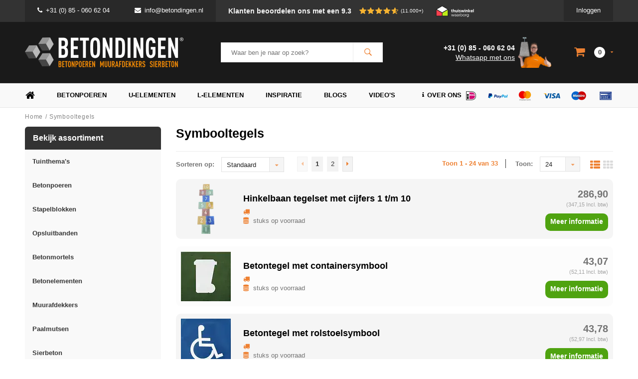

--- FILE ---
content_type: text/html;charset=utf-8
request_url: https://www.betondingen.nl/symbooltegels/
body_size: 24556
content:
<!DOCTYPE html>
<html lang="nl">
  <head>   

    
  
<script src="https://lightspeed.taggrs.cloud/lightspeed-c-series-minified.js" async></script>    
<!-- Server Side Tracking by Taggrs.io -->
<script>(function(w,d,s,l,i){w[l]=w[l]||[];w[l].push({'gtm.start':new Date().getTime(),event:'gtm.js'});var f=d.getElementsByTagName(s)[0],j=d.createElement(s),dl=l!='dataLayer'?'&l='+l:'';j.async=true;j.src='https://sst.betondingen.nl/gtm.js?id='+i+dl;f.parentNode.insertBefore(j,f);})(window,document,'script','dataLayer','GTM-TLMD2NT');</script>
<!-- End Server Side Tracking by Taggrs.io -->
    
<!-- Varify.io® code for Betondingen-->
<script>
  window.varify = window.varify || {};
  window.varify.iid = 2829;
</script>
<script src="https://app.varify.io/varify.js"></script>    
    
<script src="https://analytics.ahrefs.com/analytics.js" data-key="2Goivz5huAYdJ9f5u1s26A" async></script>    
    
    
    
                    
		                        <!-- Lightspeed Netherlands B.V. - Custom head by Hoysem - E-commerce marketing zonder bullsh*t -->   
<meta charset="utf-8"/>
<link rel="canonical" href="https://www.betondingen.nl/symbooltegels/"/>
<meta name="robots" content="index, follow"/>
<link rel="next" href="https://www.betondingen.nl/symbooltegels/page2.html"/>
	   
<link rel="alternate" href="https://www.betondingen.nl/index.rss" type="application/rss+xml" title="Nieuwe producten"/>
<meta property="og:url" content="https://www.betondingen.nl/symbooltegels/"/>
<meta property="og:site_name" content="Betondingen"/>
<meta property="og:title" content="Symbooltegels kopen - Vandaag besteld is morgen bezorgd"/>
<meta property="og:description" content="Symbooltegels koop je bij Betondingen. Voor 15:00 besteld is vandaag verzonden ✅ Lage verzendkosten ✅ Verkoop aan particulieren en bedrijven ✅"/>
<!-- Lightspeed Netherlands B.V. - Custom head by Hoysem - E-commerce marketing zonder bullsh*t -->    <meta name="ahrefs-site-verification" content="607c53557c0398e549a2ecd89a271d0f182cb23559c5bad5ddc515367bfb619d">
    
         
 <!-- Betondingen.nl -->
  <link rel="alternate" href="https://www.betondingen.nl/symbooltegels/" hreflang="nl-NL" />
  <link rel="alternate" href="https://www.betondingen.be/symbooltegels/" hreflang="nl-BE" />
  <link rel="alternate" href="https://www.betondingen.nl/symbooltegels/" hreflang="x-default" />


     <!-- Betondingen.nl -->    
        <meta name="facebook-domain-verification" content="dm1977ufv7z4852odwc1jt5q90pk5j" />
        
        
        <script>
    	window.SHOP = {
      	currency: 'EUR',
              }
    </script>
    
    <script>
    	window.SHOP = {
      	navigation: {
        	last_breadcrumb:  false         }
      }
    </script>
    
    <script>
    	window.SHOP = {
      	currency: 'EUR',
              }
    </script>
    
    <script>!function(s,e,t,r){var a=e.createElement("script");a.async=!0,a.src="https://app.masslytics.io/masslytics.js";var c=e.getElementsByTagName("script")[0];c.parentNode.insertBefore(a,c),s.masslyticsBrandId="SW-639010"}(window,document);</script>
    
    
    
<title>Symbooltegels kopen - Vandaag besteld is morgen bezorgd</title>
<meta name="description" content="Symbooltegels koop je bij Betondingen. Voor 15:00 besteld is vandaag verzonden ✅ Lage verzendkosten ✅ Verkoop aan particulieren en bedrijven ✅"/>
    

    
    
    <meta name="viewport" content="width=device-width, initial-scale=1.0, user-scalable=no">
    <meta name="apple-mobile-web-app-capable" content="yes">
    <meta name="apple-mobile-web-app-status-bar-style" content="black">
    <link rel="shortcut icon" href="https://cdn.webshopapp.com/shops/9797/themes/119477/assets/favicon.ico?20250929153906" type="image/x-icon" />
    <link rel="preconnect" href='//fonts.googleapis.com/css?family=Roboto:400,300,600,700,800,900' rel='stylesheet' type='text/css'>
    <link rel="preconnect" href='//fonts.googleapis.com/css?family=Montserrat:400,300,600,700,800,900' rel='stylesheet' type='text/css'>
    <link rel="shortcut icon" href="https://cdn.webshopapp.com/shops/9797/themes/119477/assets/favicon.ico?20250929153906" type="image/x-icon" />
    <link rel="stylesheet" href="https://cdn.webshopapp.com/shops/9797/themes/119477/assets/mm-minify-1.css?20251107144949" media="all"/>
                                                        		<link rel="stylesheet" href="https://cdn.webshopapp.com/shops/9797/themes/119477/assets/custom.css?20251107144949" media="all"/>
    <link rel="stylesheet" href="https://cdn.webshopapp.com/shops/9797/themes/119477/assets/settings.css?20251107144949" media="all"/>
    <link rel="stylesheet" href="https://cdn.webshopapp.com/shops/9797/themes/119477/assets/style-v2.css?20251107144949&7793" media="all"/>
            <link rel="stylesheet" href="https://cdn.webshopapp.com/shops/9797/themes/119477/assets/custom-cookies.css?20251107144949-moldersmedia.v1.1" media="all"/>
 		<script src="https://cdn.webshopapp.com/assets/jquery-1-9-1.js?2025-02-20"></script>
    <script src="https://cdn.webshopapp.com/assets/jquery-ui-1-10-1.js?2025-02-20"></script>    
    <script defer type="text/javascript" src="https://cdn.webshopapp.com/shops/9797/themes/119477/assets/transition.js?20251107144949"></script>
    <script defer type="text/javascript" src="https://cdn.webshopapp.com/shops/9797/themes/119477/assets/dropdown.js?20251107144949"></script>
    <script defer type="text/javascript" src="https://cdn.webshopapp.com/shops/9797/themes/119477/assets/checkbox.js?20251107144949"></script>
    <script defer type="text/javascript" src="https://cdn.webshopapp.com/shops/9797/themes/119477/assets/owl-carousel.js?20251107144949"></script>    
    <script defer type="text/javascript" src="https://cdn.webshopapp.com/shops/9797/themes/119477/assets/jquery-fancybox.js?20251107144949"></script>
    <script defer type="text/javascript" src="https://cdn.webshopapp.com/shops/9797/themes/119477/assets/jquery-custom-scrollbar.js?20251107144949"></script>
    <script defer type="text/javascript" src="https://cdn.webshopapp.com/shops/9797/themes/119477/assets/jquery-countdown-min.js?20251107144949"></script>
    <script defer type="text/javascript" src="https://cdn.webshopapp.com/shops/9797/themes/119477/assets/global.js?20251107144949?9026"></script>
    <script defer type="text/javascript" src="https://cdn.webshopapp.com/shops/9797/themes/119477/assets/jcarousel.js?20251107144949"></script>
    <script defer type="text/javascript" src="https://cdn.webshopapp.com/assets/gui.js?2025-02-20"></script>
    <script defer type="text/javascript" src="https://cdn.webshopapp.com/assets/gui-responsive-2-0.js?2025-02-20"></script>
    <script defer type="text/javascript" src="https://cdn.webshopapp.com/shops/9797/themes/119477/assets/masonry.js?20251107144949"></script>
        <meta name="apple-itunes-app" content="app-id=1158807437">
    <!--[if lt IE 9]>
    <link rel="stylesheet" href="https://cdn.webshopapp.com/shops/9797/themes/119477/assets/style-ie.css?20251107144949" />
    <![endif]-->
                      </head>
  <body id="body">
    
    
    
    <!-- Server Side Tracking by Taggrs.io (noscript) -->
<noscript><iframe src="https://sst.betondingen.nl/ns.html?id=GTM-TLMD2NT" height="0" width="0" style="display:none;visibility:hidden"></iframe></noscript>
<!-- End Server Side Tracking by Taggrs.io (noscript) -->     
            <div class="menu-wrap">
    <div class="close-menu"><i class="ion ion-ios-close-empty"></i></div>
    <div class="menu-box">
      <div class="menu-logo large"><a href="https://www.betondingen.nl/"><img loading="lazy" decoding="async" src="https://s1.moldersmedia-cdn.nl/image/quality=low/https://cdn.webshopapp.com/shops/9797/themes/119477/assets/logo-light.png?20250929153906" height="30px" alt="Betondingen.nl®"></a></div>
   
                         
                 
                        <ul>
<li><a href="/">Home</a></li>
<li><a href="/tuinthema/">Tuinthema's</a></li>
<li>
   <a href="/betonpoeren/">Betonpoeren</a><span class="more-cats"><span class="plus-min"></span></span>             
   <ul class="sub">
      <li><a href="/betonpoeren-10x10/">Betonpoeren 10x10</a></li>
      <li><a href="/betonpoeren-12x12/">Betonpoeren 12x12</a></li>
      <li><a href="/betonpoeren-15x15/">Betonpoeren 15x15</a></li>
      <li><a href="/betonpoeren-20x20/">Betonpoeren 20x20</a></li>
      <li><a href="/stelplaat-betonpoer/">Betonpoeren met stelplaat</a></li>
     <li><a href="/laadpaal-poeren/">Laadpaal poeren</a></li>
            <li><a href="/beton-sokkel/" title="Beton sokkel">Sokkels</a></li>
      <li><a href="/funderingstegel/">Funderingstegels</a></li>
      <li><a href="/betonpoeren/paaldragers-moeren-en-draadeinden/">Paaldragers</a></li>
      <li><a href="/betonpoeren/">Bekijk alle betonpoeren</a></li>
   </ul>
</li>
<li><a href="/stapelblokken/">Stapelblokken</a></li>
<li><a href="/opsluitbanden/">Opsluitbanden</a></li>
<li><a href="/u-elementen/">U elementen</a></li>
<li><a href="/l-elementen/">L elementen</a></li>
<li><a href="/betonmortel/">Betonmortels</a></li>
<li>
   <a href="/betonelementen/">Betonelementen</a><span class="more-cats"><span class="plus-min"></span></span>       
   <ul class="sub">
      <li><a href="/amsterdammertjes/">Amsterdammertjes</a></li>
      <li><a href="/ankerplaat-beton/">Ankerplaten</a></li>
      <li><a href="/betonbielzen/">Bielzen</a></li>
      <li><a href="/fietsbeugel/">Fietsbeugels</a></li>
      <li><a href="/grondgrendel-blok/">Grondgrendel blokken</a></li>
      <li><a href="/jumboblokken/">Jumboblokken</a></li>
      <li><a href="/keerwanden/">Keerwanden</a></li>
      <li><a href="/l-elementen/">L elementen</a></li>
      <li><a href="/molgoten/">Molgoten</a></li>
     <li><a href="/parkbanden/">Parkbanden</a></li>
      <li><a href="/parkeerbollen/">Parkeerbollen</a></li>
      <li><a href="/betonnen-poef/">Poefen</a></li>
      <li><a href="/schanskorven/">Schanskorven</a></li>
      <li><a href="/schrikblok/">Schrikblokken</a></li>
      <li><a href="/stapelblokken/">Stapelblokken</a></li>
      <li><a href="/betonnen-traptreden/">Traptreden</a></li>
      <li><a href="/u-elementen/">U elementen</a></li>
      <li><a href="/weidepalen/">Weidepalen</a></li>
     <li><a href="/mega-blokken/">Mega blokken</a></li>
   </ul>
</li>
<li>
   <a href="/muurafdekkers/">Muurafdekkers</a><span class="more-cats"><span class="plus-min"></span></span>         
   <ul class="sub">
      <li>
         <a href="/muurafdekkers-eenzijdig-aflopend/">Eenzijdig aflopend</a><span class="more-cats"><span class="plus-min"></span></span>                                              
         <ul class="sub ">
            <li><a href="/muurafdekkers-eenzijdig-aflopend/antraciet/"><i class="fa fa-circle" aria-hidden="true"></i>Antraciet</a></li>
            <li><a href="/muurafdekkers-eenzijdig-aflopend/grijs/"><i class="fa fa-circle" aria-hidden="true"></i>Grijs</a></li>
            <li><a href="/muurafdekkers-eenzijdig-aflopend/zwart-gecoat/"><i class="fa fa-circle" aria-hidden="true"></i>Zwart gecoat</a></li>
         </ul>
      </li>
      <li>
         <a href="/muurafdekkers-tweezijdig-aflopend/">Tweezijdig aflopend</a><span class="more-cats"><span class="plus-min"></span></span>                                              
         <ul class="sub">
            <li><a href="/muurafdekkers-tweezijdig-aflopend/antraciet/"><i class="fa fa-circle" aria-hidden="true"></i>Antraciet</a></li>
            <li><a href="/muurafdekkers-tweezijdig-aflopend/grijs/"><i class="fa fa-circle" aria-hidden="true"></i>Grijs</a></li>
            <li><a href="/muurafdekkers-tweezijdig-aflopend/zwart-gecoat/"><i class="fa fa-circle" aria-hidden="true"></i>Zwart gecoat</a></li>
         </ul>
      </li>
      <li>
         <a href="/muurafdekkers-vlak/">Vlak</a><span class="more-cats"><span class="plus-min"></span></span>       
         <ul class="sub">
            <li><a href="/muurafdekkers-vlak/antraciet/"><i class="fa fa-circle" aria-hidden="true"></i>Antraciet</a></li>
            <li><a href="/muurafdekkers-vlak/grijs/"><i class="fa fa-circle" aria-hidden="true"></i>Grijs</a></li>
            <li><a href="/muurafdekkers-vlak/zwart-gecoat/"><i class="fa fa-circle" aria-hidden="true"></i>Zwart gecoat</a></li>
         </ul>
      </li>
   </ul>
</li>
<li>
   <a href="/paalmutsen/">Paalmutsen</a><span class="more-cats"><span class="plus-min"></span></span>               
   <ul class="sub">
      <li><a href="/paalmutsen-vierzijdig-aflopend/">Vierzijdig aflopend</a></li>
      <li><a href="/paalmutsen-vierzijdig-aflopend-gat/">Vierzijdig aflopend met gat</a></li>
      <li><a href="/paalmutsen-vierzijdig-aflopend-bol/">Vierzijdig aflopend met bol</a></li>
      <li><a href="/paalmutsen-vierzijdig-aflopend-sierrand/">Vierzijdig aflopend sierrand</a></li>
      <li><a href="/paalmutsen-vierzijdig-aflopend-sierrand-gat/">Vierzijdig aflopend sierrand met gat</a></li>
      <li><a href="/paalmutsen-vierzijdig-aflopend-sierrand-bol/">Vierzijdig aflopend sierrand met bol</a></li>
      <li><a href="/paalmutsen-vlak/">Vlak</a></li>
      <li><a href="/paalmutsen-vlak-gat/">Vlak met gat</a></li>
      <li><a href="/paalmutsen-vlak-bol/">Vlak met bol</a></li>
   </ul>
</li>
<li>
   <a href="/sierbeton/">Sierbeton</a><span class="more-cats"><span class="plus-min"></span></span>                 
   <ul class="sub">
      <li><a href="/betonnen-bbq/">BBQ's</a></li>
      <li><a href="/betonnen-bloembakken/">Bloembakken</a></li>
      <li><a href="/betonnen-bollen/">Bollen</a></li>
      <li><a href="/betonnen-brievenbus/">Brievenbussen</a></li>
      <li><a href="/decoratie/">Decoratie</a></li>
      <li><a href="/betonnen-fontein-tuin/">Fonteinen</a></li>
      <li><a href="/hoekstenen/">Hoekstenen</a></li>
      <li><a href="/betonnen-huisnummer/">Huisnummers</a></li>
      <li><a href="/japanse-lantaarn/">Japanse lantaarn</a></li>
      <li><a href="/betonnen-letters/">Letters</a></li>
      <li><a href="/ornamenten/">Ornamenten</a></li>
      <li><a href="/parasolvoet-beton/">Parasolvoeten</a></li>
      <li><a href="/beton-plantenbak/">Plantenbakken</a></li>
      <li><a href="/raamdorpels/">Raamdorpels</a></li>
      <li><a href="/betonnen-kruk/">Stoelen en krukken</a></li>
      <li><a href="/beton-tuinbanken/">Tuinbanken</a></li>
      <li><a href="/tuinbeelden/">Tuinbeelden</a></li>
      <li><a href="/betonnen-tuinmeubels/">Tuinmeubels</a></li>
      <li><a href="/betonnen-tafel/">Tuintafels</a></li>
      <li><a href="/betonnen-tuinvaas/">Tuinvazen</a></li>
      <li><a href="/vogelbaden-en-drinkschalen/">Vogelbaden en drinkschalen</a></li>
      <li><a href="/zwembadranden/">Zwembadranden</a></li>
   </ul>
</li>
<li>
   <a href="/trottoirbanden/">Trottoirbanden</a><span class="more-cats"><span class="plus-min"></span></span>       
   <ul class="sub">
      <li><a href="/boordstenen/">Boordstenen</a></li>
      <li><a href="/inritbanden/">Inritbanden</a></li>
      <li><a href="/opsluitbanden/">Opsluitbanden</a></li>
      <li><a href="/palissade/">Palissades</a></li>
      <li><a href="/quadroband/">Quadrobanden</a></li>
      <li><a href="/rondoband/">Rondobanden</a></li>
      <li><a href="/stootband/">Stootbanden</a></li>
      <li><a href="/varkensrug/">Varkensruggen</a></li>
   </ul>
</li>
<li>
   <a href="/tuintegels/">Tuintegels</a><span class="more-cats"><span class="plus-min"></span></span>               
   <ul class="sub">
      <li><a href="/betontegels/">Betontegels</a></li>
     <li><a href="/courtstones/">Courtstones</a></li>
      <li><a href="/grasbetontegels/">Grasbetontegels</a></li>
      <li><a href="/kabelgoottegels/">Kabelgoottegels</a></li>
      <li><a href="/knikkertegel/">Knikkertegels</a></li>
      <li><a href="/ronde-tuintegels/">Ronde tuintegels</a></li>
      <li><a href="/staptegels/">Staptegels</a></li>
      <li><a href="/symbooltegels/">Symbooltegels</a></li>
      <li><a href="/waterdoorlatende-bestrating/">Waterpasserende bestrating</a></li>
      <li><a href="/waterdoorlatende-klinkers/">Waterpasserende klinkers</a></li>
      <li><a href="/waterdoorlatende-tegels/">Waterpasserende tegels</a></li>
   </ul>
</li>	
<li>
   <a href="/cortenstaal/">Cortenstaal</a><span class="more-cats"><span class="plus-min"></span></span>             
   <ul class="sub">
      <li><a href="/cortenstaal-borderranden/">Cortenstaal borderranden</a></li>
      <li><a href="/cortenstaal-brievenbus/">Cortenstaal brievenbussen</a></li>
     <li><a href="/cortenstaal-decoratie/">Cortenstaal decoratie</a></li>
      <li><a href="/cortenstaal-huisnummers/">Cortenstaal huisnummers</a></li>
	    <li><a href="/cortenstaal-keerwand/">Cortenstaal keerwanden</a></li>
      <li>
         <a href="/cortenstaal-plantenbak/">Cortenstaal plantenbakken</a><span class="more-cats"><span class="plus-min"></span></span>       
         <ul class="sub">
            <li><a href="/cortenstaal-plantenbak/achthoek/"><i class="fa fa-circle" aria-hidden="true"></i>Achthoek</a></li>
            <li><a href="/cortenstaal-plantenbak/rechthoek/"><i class="fa fa-circle" aria-hidden="true"></i>Rechthoek</a></li>
            <li><a href="/cortenstaal-plantenbak/vierkant/"><i class="fa fa-circle" aria-hidden="true"></i>Vierkant</a></li>
            <li><a href="/cortenstaal-plantenbak/zeshoek/"><i class="fa fa-circle" aria-hidden="true"></i>Zeshoek</a></li>
            <li><a href="/cortenstaal-plantenbak/l-vorm/"><i class="fa fa-circle" aria-hidden="true"></i> L-vorm</a></li>
         </ul>
      </li>  
      <li><a href="/cortenstaal-poeren/">Cortenstaal poeren</a></li>
     <li><a href="/cortenstaal-trap/">Cortenstaal trappen</a></li>
     <li><a href="/tuintafel-cortenstaal/">Cortenstaal tuintafels</a></li>
      <li><a href="/cortenstaal-waterornament/">Cortenstaal waterornamenten</a></li>
   </ul>
</li>		
<li><a href="/big-bag-boomschors/">Boomschors</a></li>
<li>
   <a href="/big-bag-grind/">Grind</a><span class="more-cats"><span class="plus-min"></span></span>                       
   <ul class="sub">
      <li><a href="/beach-pebbles/">Beach Pebbles</a></li>
      <li><a href="/berggrind/">Berggrind</a></li>
      <li><a href="/betongrind/">Betongrind</a></li>
      <li><a href="/boerengrind/">Boerengrind</a></li>
      <li><a href="/castle-grind/">Castle grind</a></li>	
      <li><a href="/grindplaten/">Grindplaten</a></li>	
      <li><a href="/kasteelgrind/">Kasteelgrind</a></li>
      <li><a href="/limburgs-wit-grind/">Limburgs wit grind</a></li>
      <li><a href="/maasgrind/">Maasgrind</a></li>
   </ul>
</li>	  
<li>
   <a href="/big-bag-split/">Split</a><span class="more-cats"><span class="plus-min"></span></span>                       
   <ul class="sub">
      <li><a href="/basalt-split/">Basalt split</a></li>
      <li><a href="/canadian-slate/">Canadian Slate</a></li>
      <li><a href="/icy-blue-split/">Icey Blue split</a></li>
      <li><a href="/grindplaten/">Splitplaten</a></li>
   </ul>
</li>  
<li>
   <a href="/big-bag-zand/">Zand</a><span class="more-cats"><span class="plus-min"></span></span>                       
   <ul class="sub">
      <li><a href="/klapzand/">Klapzand</a></li>
      <li><a href="/ophoogzand/">Ophoogzand</a></li>
      <li><a href="/straatzand/">Straatzand</a></li>
      <li><a href="/vulzand/">Vulzand</a></li>
   </ul>
</li>
 
<li>
   <a href="/3d-printing-beton/">3D printing</a><span class="more-cats"><span class="plus-min"></span></span>                       
   <ul class="sub">
      <li><a href="/3d-printing-beton/bloembakken/">Bloembakken</a></li>
      <li><a href="/3d-printing-beton/meubilair/">Meubilair</a></li>
   </ul>
</li>	  
  
<li>
   <a href="/overig/">Overig</a><span class="more-cats"><span class="plus-min"></span></span>                       
   <ul class="sub">
      <li><a href="/beton-impregneer/">Beton impregneer</a></li>
      <li><a href="/gereedschap/">Gereedschap</a></li>
      <li><a href="/grindmatten/">Grindmatten</a></li>
      <li><a href="/hemelwaterafvoer/">Hemelwaterafvoer</a></li>
      <li><a href="/huisnummer-rvs/">Huisnummers RVS</a></li>	
      <li><a href="/huisnummer-zwart/">Huisnummers zwart</a></li>	
      <li><a href="/lijm-kit-en-voegmaterialen/">Lijm, kit en voegmateriaal</a></li>
      <li><a href="/lijngoot/">Lijngoten</a></li>
      <li><a href="/lyra-potloden/">Lyra potloden</a></li>
      <li><a href="/pbm/">PBM</a></li>
      <li><a href="/worteldoek/">Worteldoek</a></li>
      <li><a href="/cadeaubonnen/">Cadeaubonnen</a></li>
      <li><a href="/robinia-palen/">Robinia palen</a></li>
   </ul>
</li>	
<li>	  
   <a href="/inspiratie/">Inspiratie</a><span class="more-cats"><span class="plus-min"></span></span>               
   <ul class="sub">
      <li><a href="/inspiratie/amsterdammertjes/">Amsterdammertjes</a></li>
      <li><a href="/inspiratie/poeren/">Betonpoeren</a></li>
      <li><a href="/inspiratie/bloembakken/">Bloembakken</a></li>
      <li><a href="/inspiratie/betonnen-bollen/">Bollen</a></li>
      <li><a href="/inspiratie/boordstenen-palissades/">Boordstenen en palissades</a></li>
      <li><a href="/inspiratie/brievenbus/">Brievenbussen</a></li>
     <li><a href="/inspiratie/cortenstaal/">Cortenstaal</a></li>
      <li><a href="/inspiratie/fietsenbeugels/">Fietsbeugels</a></li>
      <li><a href="/inspiratie/hoekstenen-en-spuwers/">Hoekstenen en spuwers</a></li>
      <li><a href="/inspiratie/houtopslag/">Houtopslag</a></li>
      <li><a href="/inspiratie/nummers-en-letters/">Huisnummers en letters</a></li>
      <li><a href="/inspiratie/jumboblokken/">Jumboblokken</a></li>
      <li><a href="/inspiratie/krukjes/">Krukken</a></li>
      <li><a href="/inspiratie/kubussen-poefs/">Kubussen en poeven</a></li>
      <li><a href="/inspiratie/l-elementen/">L elementen</a></li>
      <li><a href="/inspiratie/muurafdekkers/">Muurafdekkers</a></li>
      <li><a href="/inspiratie/opsluitbanden/">Opsluitbanden</a></li>
      <li><a href="/inspiratie/paalmutsen/">Paalmutsen</a></li>
      <li><a href="/inspiratie/parkeerbollen/">Parkeerbollen</a></li>
      <li><a href="/inspiratie/schrikblokken/">Schrikblokken</a></li>
      <li><a href="/inspiratie/stapelblokken-bielzen/">Stapelblokken en bielzen</a></li>
      <li><a href="/inspiratie/staptegels/">Staptegels</a></li>
      <li><a href="/inspiratie/stootbanden-varkensruggen/">Stootbanden en varkensruggen</a></li>
      <li><a href="/inspiratie/traptreden/">Traptreden</a></li>
      <li><a href="/inspiratie/beton-banken/">Tuinbanken</a></li>
      <li><a href="/inspiratie/u-elementen/">U elementen</a></li>
      <li><a href="/inspiratie/zand-en-grind/">Zand en grind</a></li>
   </ul>
</li>
<li><a href="/sale/">B-keus artikelen</a></li>	
</ul>  
      
    </div>
  </div>
  
  <div class="body-wrap">
    <header id="header">
      
     <div class="topbar light">
       <div class="container">
         <div class="info left">
           <ul>
             <li class="hidden-xs hidden-lg tabletmenu-btn"><a href="javascript:;" class="open-menu"><i class="fa fa-bars" aria-hidden="true"></i> Menu</a></li>
             <li class="dark"><a href="tel:+31 (0) 85 - 060 62 04"><i class="fa fa-phone" aria-hidden="true"></i>+31 (0) 85 - 060 62 04</a>                            <li class="dark hidden-xs hidden-sm"><a href="/cdn-cgi/l/email-protection#0e676068614e6c6b7a61606a6760696b60206062"><i class="fa fa-envelope" aria-hidden="true"></i><span class="__cf_email__" data-cfemail="442d2a222b042621302b2a202d2a23212a6a2a28">[email&#160;protected]</span></a></li>
                          
             
             
             
<li class="kiyoh-rating hidden-xs hidden-sm">
  <a href="/service/reviews/" title="Klanten beoordelen ons met een 9.3" style="display: flex;">
    <p class="rating-a" data-val="9.3" data-max="10">
      <span class="rating-text">Klanten beoordelen ons met een 9.3</span>
    </p>
    <span class="kiyoh-amount">(11.000+)</span>  </a>
</li>
	    	      
        <a href="https://www.thuiswinkel.org/leden/betondingen.nl/certificaat" target="_blank"><img loading="lazy" decoding="async" style="padding-top: 10px;" src="https://cdn.webshopapp.com/shops/9797/themes/119477/assets/thuiswinkel-waarborg.svg?20251107144949" height="35" alt="Betondingen.nl®"></a>
                 
	             
             
           </ul>
         </div>
         <div class="service right">
           <ul>
                                                    
                           <li class="dark hidden-xs hidden-md"><a href="https://www.betondingen.nl/account/">Inloggen</a></li>
                          <li class="hidden-lg"><a href="https://www.betondingen.nl/account/"><i class="fa fa-user" aria-hidden="true"></i></a></li>
             <li class="dark  hidden-md hidden-lg"><a href="javascript:;" class="open-cart"><i class="fa fa-shopping-cart"></i><span class="items hidden-md hidden-lg">0</span></a></li>
           </ul>
         </div>
         <div class="clearfix"></div>
       </div>
     </div>
      
      <div class="main-header">
        <div class="container">
          <div class="main-header-inner">
            <div class="  align">
              <div class=" mobilemenu-btn hidden-sm hidden-md hidden-lg"><a class="open-menu" href="javascript:;"><i class="fa fa-bars" aria-hidden="true"></i></a></div>
              
              <div class="  hide-all_screens search hidden-xs left-search" id="search">
                <form action="https://www.betondingen.nl/search/" method="get" id="formSearch">
                  <input class="" type="text" name="q" autocomplete="off"  value="" placeholder="Waar ben je naar op zoek?"/>
                  <span class="search-text-remover"><i class="fa fa-close"></i></span>
                  <span onclick="$('#formSearch').submit();" title="Zoeken" class="go-search"><i class="ion ion-ios-search-strong"></i></span>
                  
                  <div class="autocomplete">
                    <div class="search-products products-livesearch"></div>
                    <div class="more"><a href="#">Bekijk alle resultaten <span>(0)</span></a></div>
                    <div class="notfound">Geen producten gevonden...</div>
                  </div>
                  
                </form> 
              </div> 
              <div class=" logo-mobile-move-center logo large"><a href="https://www.betondingen.nl/"><img loading="lazy" decoding="async" src="https://s1.moldersmedia-cdn.nl/image/quality=low/https://cdn.webshopapp.com/shops/9797/themes/119477/assets/logo-white.png?20251107144949" height="30" alt="Betondingen.nl®"></a></div>
              <div class="grid-cell mobilesearch-btn hidden-sm hidden-md hidden-lg"><a href="javascript:;" class="open-search"><i class="ion ion-ios-search-strong"></i></a></div>
              
                              <div class="search hidden-xs right-search-tab" id="search">
                <form action="https://www.betondingen.nl/search/" method="get" id="formSearch">
                  <input class="" type="text" name="q" autocomplete="off"  value="" placeholder="Waar ben je naar op zoek?"/>
                                    <span onclick="$('#formSearch').submit();" title="Zoeken" class="go-search"><i class="ion ion-ios-search-strong"></i></span>
                  
                  <div class="autocomplete">
                    <div class="search-products products-livesearch"></div>
                    <div class="more"><a href="#">Bekijk alle resultaten <span>(0)</span></a></div>
                    <div class="notfound">Geen producten gevonden...</div>
                  </div>
                  
                </form> 
              </div>
                            
              
              
                            <div class="header-contact__wrapper">
  <div class="header-contact__info">
    <a href="tel:+31 (0) 85 - 060 62 04" title="Bel ons op: +31 (0) 85 - 060 62 04" class="telefoon">+31 (0) 85 - 060 62 04</a>
    <a href="javascript:;" class="whatsapp" title="Whatsapp met ons">Whatsapp met ons</a>
  </div>
  <div class="header-contact__image">
  	<img src="https://cdn.webshopapp.com/shops/9797/themes/119477/assets/contact-dirk.png?20251107144949" alt="Bel ons op: +31 (0) 85 - 060 62 04">
  </div>
</div>              <div class=" cart hidden-xs hidden-sm">
                <a href="javascript:;" class="open-cart">
                  <span class="icon"><i class="fa fa-shopping-cart"></i></span>
                  <span class="items">0</span>
                                    <span class="more"><i class="fa fa-caret-down" aria-hidden="true"></i></span>
                </a> 
              </div>
              
              
              <div class="cart-dropdown">
                <div class="cart-title">Winkelwagen<span class="items">0 items</span></div>
                
                <div class="cart-body">
                  <table class="cart-products">
                                      </table>
                </div>
                
                                <div class="empty-cart">
                  Geen producten gevonden
                </div>
                              </div>
              
             
            
            </div>
          </div>
        </div>
        
        <div class="grid-cell mobile-search">
          <form action="https://www.betondingen.nl/search/" method="get" id="formSearchMobile">
            <input type="text" name="q" autocomplete="off"  value="" placeholder="Zoeken..."/>
                      </form> 
        </div>
        
      </div>
     
                   <div class="main-menu hidden-xs hidden-sm">
        <div class="container">
          <ul class="extra-menu">
            <li><a href="https://www.betondingen.nl/">Home</a></li>
                          <li>
                  <a href="https://www.betondingen.nl/betonpoeren/">
                    Betonpoeren
                  </a>
                                      <ul class="desktop-sub-cats">
                                              <li><a href="https://www.betondingen.nl/betonpoeren-10x10/" title="Betonpoeren 10x10">Betonpoeren 10x10</a></li>
                        <li><a href="https://www.betondingen.nl/betonpoeren-12x12/" title="Betonpoeren 12x12">Betonpoeren 12x12</a></li>
                        <li><a href="https://www.betondingen.nl/betonpoeren-15x15/" title="Betonpoeren 15x15">Betonpoeren 15x15</a></li>
                        <li><a href="https://www.betondingen.nl/betonpoeren-20x20/" title="Betonpoeren 20x20">Betonpoeren 20x20</a></li>
                        <li><a href="https://www.betondingen.nl/stelplaat-betonpoer/" title="Betonpoer met stelplaat">Betonpoer met stelplaat</a></li>
                        <li><a href="https://www.betondingen.nl/beton-sokkel/" title="Sokkels">Sokkels</a></li>
                        <li><a href="https://www.betondingen.nl/funderingstegel/" title="Funderingstegels">Funderingstegels</a></li>
                        <li><a href="https://www.betondingen.nl/betonpoeren/paaldragers-moeren-en-draadeinden/" title="Paaldragers">Paaldragers</a></li>
                        <li><a href="https://www.betondingen.nl/betonpoeren/" title="Alle betonpoeren">Alle betonpoeren</a></li>
                                          </ul>
                                                                                      	</li>
                          <li>
                  <a href="https://www.betondingen.nl/u-elementen/">
                    U-elementen
                  </a>
                                                                                      	</li>
                          <li>
                  <a href="https://www.betondingen.nl/l-elementen/">
                    L-elementen
                  </a>
                                                                                      	</li>
                          <li>
                  <a href="https://www.betondingen.nl/inspiratie/">
                    Inspiratie
                  </a>
                                                                              <div class="desktop-sub-cats__wrapper">
                        <ul class="desktop-sub-cats">
                          <li><a href="/inspiratie/amsterdammertjes/">Amsterdammertjes</a></li>
                          <li><a href="/inspiratie/poeren/">Betonpoeren</a></li>
                          <li><a href="/inspiratie/bloembakken/">Bloembakken</a></li>
                          <li><a href="/inspiratie/betonnen-bollen/">Bollen</a></li>
                          <li><a href="/inspiratie/boordstenen-palissades/">Boordstenen en palissades</a></li>
                          <li><a href="/inspiratie/brievenbus/">Brievenbussen</a></li>
                          <li><a href="/inspiratie/cortenstaal/">Cortenstaal</a></li>
                          <li><a href="/inspiratie/fietsenbeugels/">Fietsbeugels</a></li>
                          <li><a href="/inspiratie/hoekstenen-en-spuwers/">Hoekstenen en spuwers</a></li>
                          <li><a href="/inspiratie/houtopslag/">Houtopslag</a></li>
                          <li><a href="/inspiratie/nummers-en-letters/">Huisnummers en letters</a></li>
                          <li><a href="/inspiratie/jumboblokken/">Jumboblokken</a></li>
                           <li><a href="/inspiratie/krukjes/">Krukken</a></li>
                          <li><a href="/inspiratie/kubussen-poefs/">Kubussen en poeven</a></li>
                        </ul>
                        <ul class="desktop-sub-cats">
                          <li><a href="/inspiratie/l-elementen/">L elementen</a></li>
                          <li><a href="/inspiratie/muurafdekkers/">Muurafdekkers</a></li>
                          <li><a href="/inspiratie/opsluitbanden/">Opsluitbanden</a></li>
                          <li><a href="/inspiratie/paalmutsen/">Paalmutsen</a></li>
                          <li><a href="/inspiratie/parkeerbollen/">Parkeerbollen</a></li>
                          <li><a href="/inspiratie/schrikblokken/">Schrikblokken</a></li>
                          <li><a href="/inspiratie/stapelblokken-bielzen/">Stapelblokken en bielzen</a></li>
                          <li><a href="/inspiratie/staptegels/">Staptegels</a></li>
                          <li><a href="/inspiratie/stootbanden-varkensruggen/">Stootbanden en varkensruggen</a></li>
                          <li><a href="/inspiratie/traptreden/">Traptreden</a></li>
                          <li><a href="/inspiratie/beton-banken/">Tuinbanken</a></li>
                          <li><a href="/inspiratie/u-elementen/">U elementen</a></li>
                          <li><a href="/inspiratie/zand-en-grind/">Zand en grind</a></li>
                        </ul>
                      </div>
                                                  	</li>
                          <li>
                  <a href="https://www.betondingen.nl/blogs/betonblog/">
                    Blogs
                  </a>
                                                                                      	</li>
                        <li><a href=" https://www.youtube.com/user/betondingen/videos" target="_blank">Video's</a></li>
             <li><a href="/service/about/"><i class="extra-favicon fa fa-info" aria-hidden="true"></i>Over ons</a></li>
                                                                                       
          </ul>
          <ul class="payments hidden-md">
                         
<li class="payment"><img loading="lazy" decoding="async" src="https://s1.moldersmedia-cdn.nl/image/quality=low/https://cdn.webshopapp.com/shops/9797/themes/119477/assets/ideal.png?20220111154249" height="30" alt="ideal"></li>
<li class="payment"><img loading="lazy" decoding="async" src="https://s1.moldersmedia-cdn.nl/image/quality=low/https://cdn.webshopapp.com/shops/9797/themes/119477/assets/paypal.png?20220111154249" height="30" alt="paypal"></li>
<li class="payment"><img loading="lazy" decoding="async" src="https://s1.moldersmedia-cdn.nl/image/quality=low/https://cdn.webshopapp.com/shops/9797/themes/119477/assets/mastercard.png?20220111154249" height="30" alt="mastercard"></li>
<li class="payment"><img loading="lazy" decoding="async" src="https://s1.moldersmedia-cdn.nl/image/quality=low/https://cdn.webshopapp.com/shops/9797/themes/119477/assets/visa.png?20220111154249" height="30" alt="visa"></li>
<li class="payment"><img loading="lazy" decoding="async" src="https://s1.moldersmedia-cdn.nl/image/quality=low/https://cdn.webshopapp.com/shops/9797/themes/119477/assets/maestro.png?20220111154249" height="30" alt="maestro"></li>
<li class="payment"><img loading="lazy" decoding="async" src="https://s1.moldersmedia-cdn.nl/image/quality=low/https://cdn.webshopapp.com/shops/9797/themes/119477/assets/pin.png?20220111154249" height="30" alt="pin"></li>            
            
                         
            
            
          </ul>
        </div>
      </div>
                 
            <div class="usp-block hidden-xs hidden-sm">
        <div class="container">
          <ul>
            <li>
              <a href="#">              <i class="fa fa-thumbs-o-up" aria-hidden="true"></i>Groot assortiment
              </a>            </li>
            <li class="text-center hidden-xs hidden-sm">
              <a href="#">              <i class="fa fa-whatsapp" aria-hidden="true"></i>WhatsApp klantenservice
              </a>            </li>
            <li class="text-right hidden-xs hidden-sm">
              <a href="#">              <i class="fa fa-truck" aria-hidden="true"></i>Lage verzendkosten > 1500,- gratis
              </a>            </li>
                        <li class="text-right hidden-xs hidden-sm">
              <a href="#">              <i class="fa fa-shield" aria-hidden="true"></i>Veilig betalen
              </a>            </li>
                      </ul>
        </div>
      </div>
      

      <div class="usp-slider owl-carousel owl-theme visible-xs visible-sm">
        <div class="item">
          <a href="#">          <i class="fa fa-check" aria-hidden="true"></i>Groot assortiment
          </a>        </div>
        <div class="item">
          <a href="#">          <i class="fa fa-check" aria-hidden="true"></i>WhatsApp klantenservice
          </a>        </div>
        <div class="item">
          <a href="#">          <i class="fa fa-check" aria-hidden="true"></i>Lage verzendkosten
          </a>        </div>
        <div class="item">
          <a href="#">          <i class="fa fa-check" aria-hidden="true"></i>Veilig betalen
          </a>        </div>
      </div>
      

  


            
          
    </header>    
    
      <!--  ClickCease.com tracking-->
      <script data-cfasync="false" src="/cdn-cgi/scripts/5c5dd728/cloudflare-static/email-decode.min.js"></script><script type='text/javascript'>var script = document.createElement('script');
      script.async = true; script.type = 'text/javascript';
      var target = 'https://www.clickcease.com/monitor/stat.js';
      script.src = target;var elem = document.head;elem.appendChild(script);
      </script>
      <noscript>
      <a href='https://www.clickcease.com' rel='nofollow'><img src='https://monitor.clickcease.com' alt='ClickCease'/></a>
      </noscript>
      <!--  ClickCease.com tracking-->

    
    <main>
      <div class="container main-content">
        
<div class="message-container all-products-message">
  <div class="container">
    <div class="messages">
      <div class="message success">
        <div class="icon"><i class="fa fa-check" aria-hidden="true"></i></div>
        <div class="text">
          <ul>
            <li>Alle producten zijn toegevoegd aan uw winkelmandje.</li>
          </ul>
        </div>
      </div>
    </div>
  </div>
</div>            
        












<div class="page-top hidden-xs row">
  <div class="col-sm-12 col-md-12 hidden-xs breadcrumbs">
   <ul class="new-breadcrumbs">
 
   <li class="breadcrumb-item">
    <a href="https://www.betondingen.nl/">
      <span>Home</span>
    </a>
  </li>
  
  
      <li class="breadcrumb-item backslash last-crumb">
    <span>/</span>
    <a href="">
      <span>Symbooltegels</span>
    </a>
    </li>
    
   
</ul>  
  </div>
    
</div>


<div class="row">
  <div class="col-md-3 sidebar">
    <div class="sidewrap">
  
  
  
 
  <div class="special-side-top">Bekijk assortiment</div>
     

  
	
        <ul class="special-side">
  
  <li><a href="/tuinthema/">Tuinthema's</a></li>
  
   <li class="with-subs">
      <a href="/betonpoeren/">Betonpoeren</a>
      <div class="sub-box" style="width: 924px;">
         <div class="title">Betonpoeren</div>
         <div class="row">
            <div class="col-md-3">
               <div class="sub-title"><a href="/betonpoeren-10x10/">Betonpoeren 10x10</a></div>
            </div>
            <div class="col-md-3">
               <div class="sub-title"><a href="/betonpoeren-12x12/">Betonpoeren 12x12</a></div>
            </div>
            <div class="col-md-3">
               <div class="sub-title"><a href="/betonpoeren-15x15/">Betonpoeren 15x15</a></div>
            </div>
            <div class="col-md-3">
               <div class="sub-title"><a href="/betonpoeren-20x20/">Betonpoeren 20x20</a></div>
            </div>
            <div class="clearfix"></div>
            <div class="col-md-3">
               <div class="sub-title"><a href="/stelplaat-betonpoer/">Betonpoeren met stelplaat</a></div>
            </div>
                       <div class="col-md-3">
               <div class="sub-title"><a href="/laadpaal-poeren/">Laadpaal poeren</a></div>
            </div>
                       <div class="col-md-3">
               <div class="sub-title"><a href="/beton-sokkel/" title="Beton sokkel">Sokkels</a></div>
            </div>
            <div class="col-md-3">
               <div class="sub-title"><a href="/funderingstegel/">Funderingstegels</a></div>
            </div>
           <div class="clearfix"></div>
            <div class="col-md-3">
               <div class="sub-title"><a href="/betonpoeren/paaldragers-moeren-en-draadeinden/">Paaldragers</a></div>
            </div>
            
            <div class="col-md-3">
               <div class="sub-title"><a href="/betonpoeren/">Bekijk alle betonpoeren</a></div>
            </div>
         </div>
      </div>
   </li>
   <li><a href="/stapelblokken/">Stapelblokken</a></li>
   <li><a href="/opsluitbanden/">Opsluitbanden</a></li>
   		
   <li><a href="/betonmortel/">Betonmortels</a></li>
   <li class="with-subs">
      <a href="/betonelementen/">Betonelementen</a>
      <div class="sub-box" style="width: 924px;">
      <div class="title">Betonelementen</div>
      <div class="row">
         <div class="col-md-3">
            <div class="sub-title"><a href="/amsterdammertjes/">Amsterdammertjes</a></div>
         </div>
         <div class="col-md-3">
            <div class="sub-title"><a href="/ankerplaat-beton/">Ankerplaten</a></div>
         </div>
         <div class="col-md-3">
            <div class="sub-title"><a href="/betonbielzen/">Bielzen</a></div>
         </div>
         <div class="col-md-3">
            <div class="sub-title"><a href="/fietsbeugel/">Fietsbeugels</a></div>
         </div>
         <div class="clearfix"></div>
         <div class="col-md-3">
            <div class="sub-title"><a href="/grondgrendel-blok/">Grondgrendel blokken</a></div>
         </div>
         <div class="col-md-3">
            <div class="sub-title"><a href="/jumboblokken/">Jumboblokken</a></div>
         </div>
         <div class="col-md-3">
            <div class="sub-title"><a href="/keerwanden/">Keerwanden</a></div>
         </div>
         <div class="col-md-3">
            <div class="sub-title"><a href="/l-elementen/">L elementen</a></div>
         </div>
         <div class="clearfix"></div>
         <div class="col-md-3">
            <div class="sub-title"><a href="/molgoten/">Molgoten</a></div>
         </div>
        <div class="col-md-3">
            <div class="sub-title"><a href="/parkbanden/">Parkbanden</a></div>
         </div>
         <div class="col-md-3">
            <div class="sub-title"><a href="/parkeerbollen/">Parkeerbollen</a></div>
         </div>
         <div class="col-md-3">
            <div class="sub-title"><a href="/betonnen-poef/">Poefen</a></div>
         </div>
        <div class="clearfix"></div>
        <div class="col-md-3">
            <div class="sub-title"><a href="/schanskorven/">Schanskorven</a></div>
         </div>
         <div class="col-md-3">
            <div class="sub-title"><a href="/schrikblok/">Schrikblokken</a></div>
         </div>
         <div class="col-md-3">
            <div class="sub-title"><a href="/stapelblokken/">Stapelblokken</a></div>
         </div>
         <div class="col-md-3">
            <div class="sub-title"><a href="/betonnen-traptreden/">Traptreden</a></div>
         </div>
        <div class="clearfix"></div>
         <div class="col-md-3">
            <div class="sub-title"><a href="/u-elementen/">U elementen</a></div>
         </div>
        <div class="col-md-3">
            <div class="sub-title"><a href="/weidepalen/">Weidepalen</a></div>
         </div>
        <div class="col-md-3">
            <div class="sub-title"><a href="/mega-blokken/">Mega blokken</a></div>
         </div>
      </div>
        </div>
   </li>
   <li class="with-subs">
      <a href="/muurafdekkers/">Muurafdekkers</a>
      <div class="sub-box" style="width: 924px;">
         <div class="title">Muurafdekkers</div>
         <div class="row">
            <div class="col-md-4">
               <div class="sub-title"><a href="/muurafdekkers-eenzijdig-aflopend/">Eenzijdig aflopend</a></div>
               <ul>
                  <li><a href="/muurafdekkers-eenzijdig-aflopend/antraciet/">Antraciet</a></li>
                  <li><a href="/muurafdekkers-eenzijdig-aflopend/grijs/">Grijs</a></li>
                  <li><a href="/muurafdekkers-eenzijdig-aflopend/zwart-gecoat/">Zwart gecoat</a></li>
               </ul>
            </div>
            <div class="col-md-4">
               <div class="sub-title"><a href="/muurafdekkers-tweezijdig-aflopend/">Tweezijdig aflopend</a></div>
               <ul>
                  <li><a href="/muurafdekkers-tweezijdig-aflopend/antraciet/">Antraciet</a></li>
                  <li><a href="/muurafdekkers-tweezijdig-aflopend/grijs/">Grijs</a></li>
                  <li><a href="/muurafdekkers-tweezijdig-aflopend/zwart-gecoat/">Zwart gecoat</a></li>
               </ul>
            </div>
            <div class="col-md-4">
               <div class="sub-title"><a href="/muurafdekkers-vlak/">Vlak</a></div>
               <ul>
                  <li><a href="/muurafdekkers-vlak/antraciet/">Antraciet</a></li>
                  <li><a href="/muurafdekkers-vlak/grijs/">Grijs</a></li>
                  <li><a href="/muurafdekkers-vlak/zwart-gecoat/">Zwart gecoat</a></li>
               </ul>
            </div>
         </div>
      </div>
   </li>
   <li class="with-subs">
      <a href="/paalmutsen/">Paalmutsen</a>
      <div class="sub-box" style="width: 924px;">
         <div class="title">Paalmutsen</div>
         <div class="row">
            <div class="col-md-4">
               <div class="sub-title"><a href="/paalmutsen-vierzijdig-aflopend/">Vierzijdig aflopend</a></div>
            </div>
            <div class="col-md-4">
               <div class="sub-title"><a href="/paalmutsen-vierzijdig-aflopend-sierrand/">Vierzijdig aflopend sierrand</a></div>
            </div>
            <div class="col-md-4">
               <div class="sub-title"><a href="/paalmutsen-vlak/">Vlak</a></div>
            </div>
            <div class="clearfix"></div>
            <div class="col-md-4">
               <div class="sub-title"><a href="/paalmutsen-vierzijdig-aflopend-gat/">Vierzijdig aflopend met gat</a></div>
            </div>
            <div class="col-md-4">
               <div class="sub-title"><a href="/paalmutsen-vierzijdig-aflopend-sierrand-gat/">Vierzijdig aflopend sierrand met gat</a></div>
            </div>
            <div class="col-md-4">
               <div class="sub-title"><a href="/paalmutsen-vlak-gat/">Vlak met gat</a></div>
            </div>
            <div class="clearfix"></div>
            <div class="col-md-4">
               <div class="sub-title"><a href="/paalmutsen-vierzijdig-aflopend-bol/">Vierzijdig aflopend met bol</a></div>
            </div>
            <div class="col-md-4">
               <div class="sub-title"><a href="/paalmutsen-vierzijdig-aflopend-sierrand-bol/">Vierzijdig aflopend sierrand met bol</a></div>
            </div>
            <div class="col-md-4">
               <div class="sub-title"><a href="/paalmutsen-vlak-bol/">Vlak met bol</a></div>
            </div>
         </div>
      </div>
   </li>
   <li class="with-subs">
      <a href="/sierbeton/">Sierbeton</a>
      <div class="sub-box" style="width: 924px;">
         <div class="title">Sierbeton</div>
         <div class="row">
           <div class="col-md-3">
               <div class="sub-title"><a href="/betonnen-bbq/">BBQ's</a></div>
            </div>
            <div class="col-md-3">
               <div class="sub-title"><a href="/betonnen-bloembakken/">Bloembakken</a></div>
            </div>
            <div class="col-md-3">
               <div class="sub-title"><a href="/betonnen-bollen/">Bollen</a></div>
            </div>
            <div class="col-md-3">
               <div class="sub-title"><a href="/betonnen-brievenbus/">Brievenbussen</a></div>
            </div>
           <div class="clearfix"></div>
            <div class="col-md-3">
               <div class="sub-title"><a href="/decoratie/">Decoratie</a></div>
            </div>
           <div class="col-md-3">
               <div class="sub-title"><a href="/betonnen-fontein-tuin/">Fonteinen</a></div>
            </div>
            <div class="col-md-3">
               <div class="sub-title"><a href="/hoekstenen/">Hoekstenen</a></div>
            </div>
            <div class="col-md-3">
               <div class="sub-title"><a href="/betonnen-huisnummer/">Huisnummers</a></div>
            </div>
           <div class="clearfix"></div>
           <div class="col-md-3">
               <div class="sub-title"><a href="/japanse-lantaarn/">Japanse lantaarn</a></div>
            </div>
            <div class="col-md-3">
               <div class="sub-title"><a href="/betonnen-letters/">Letters</a></div>
            </div>
           <div class="col-md-3">
               <div class="sub-title"><a href="/ornamenten/">Ornamenten</a></div>
            </div>
            <div class="col-md-3">
               <div class="sub-title"><a href="/parasolvoet-beton/">Parasolvoeten</a></div>
            </div>
           <div class="clearfix"></div>
           <div class="col-md-3">
               <div class="sub-title"><a href="/beton-plantenbak/">Plantenbakken</a></div>
            </div>
            <div class="col-md-3">
               <div class="sub-title"><a href="/raamdorpels/">Raamdorpels</a></div>
            </div>
            <div class="col-md-3">
               <div class="sub-title"><a href="/betonnen-kruk/">Stoelen en krukken</a></div>
            </div>
            <div class="col-md-3">
               <div class="sub-title"><a href="/beton-tuinbanken/">Tuinbanken</a></div>
            </div>
           <div class="clearfix"></div>
           <div class="col-md-3">
               <div class="sub-title"><a href="/tuinbeelden/">Tuinbeelden</a></div>
            </div>
           <div class="col-md-3">
               <div class="sub-title"><a href="/betonnen-tuinmeubels/">Tuinmeubels</a></div>
            </div>
           <div class="col-md-3">
               <div class="sub-title"><a href="/betonnen-tafel/">Tuintafels</a></div>
            </div>
           <div class="col-md-3">
               <div class="sub-title"><a href="/betonnen-tuinvaas/">Tuinvazen</a></div>
            </div>
           <div class="clearfix"></div>
            <div class="col-md-3">
               <div class="sub-title"><a href="/vogelbaden-en-drinkschalen/">Vogelbaden en drinkschalen</a></div>
            </div> 
            <div class="col-md-3">
               <div class="sub-title"><a href="/zwembadranden/">Zwembadranden</a></div>
            </div>
         </div>
      </div>
   </li>
   <li class="with-subs">
      <a href="/trottoirbanden/">Trottoirbanden</a>
      <div class="sub-box" style="width: 924px;">
         <div class="title">Trottoirbanden</div>
         <div class="row">
            <div class="col-md-3">
               <div class="sub-title"><a href="/boordstenen/">Boordstenen</a></div>
            </div>
            <div class="col-md-3">
               <div class="sub-title"><a href="/inritbanden/">Inritbanden</a></div>
            </div>
            <div class="col-md-3">
               <div class="sub-title"><a href="/opsluitbanden/">Opsluitbanden</a></div>
            </div>
            <div class="col-md-3">
               <div class="sub-title"><a href="/palissade/">Palissades</a></div>
            </div>
            <div class="clearfix"></div>
            <div class="col-md-3">
               <div class="sub-title"><a href="/quadroband/">Quadrobanden</a></div>
            </div>
            <div class="col-md-3">
               <div class="sub-title"><a href="/rondoband/">Rondobanden</a></div>
            </div>
            <div class="col-md-3">
               <div class="sub-title"><a href="/stootband/">Stootbanden</a></div>
            </div>
            <div class="col-md-3">
               <div class="sub-title"><a href="/varkensrug/">Varkensruggen</a></div>
            </div>
         </div>
      </div>
   </li>
   <li class="with-subs">
      <a href="/tuintegels/">Tuintegels</a>
      <div class="sub-box" style="width: 924px;">
         <div class="title">Tuintegels</div>
         <div class="row">
            <div class="col-md-3">
               <div class="sub-title"><a href="/betontegels/">Betontegels</a></div>
            </div>
            <div class="col-md-3">
               <div class="sub-title"><a href="/courtstones/">Courtstones</a></div>
            </div>
            <div class="col-md-3">
               <div class="sub-title"><a href="/grasbetontegels/">Grasbetontegels</a></div>
            </div>
           <div class="col-md-3">
               <div class="sub-title"><a href="/kabelgoottegels/">Kabelgoottegels</a></div>
            </div>
           <div class="clearfix"></div>
            <div class="col-md-3">
               <div class="sub-title"><a href="/knikkertegel/">Knikkertegels</a></div>
            </div>
             <div class="col-md-3">
               <div class="sub-title"><a href="/ronde-tuintegels/">Ronde tuintegels</a></div>
            </div>
            <div class="col-md-3">
               <div class="sub-title"><a href="/staptegels/">Staptegels</a></div>
            </div>
           <div class="col-md-3">
               <div class="sub-title"><a href="/symbooltegels/">Symbooltegels</a></div>
            </div>
           <div class="clearfix"></div>
           <div class="col-md-3">
               <div class="sub-title"><a href="/waterdoorlatende-bestrating/">Waterpasserende bestrating</a></div>
            </div>
           <div class="col-md-3">
               <div class="sub-title"><a href="/waterdoorlatende-klinkers/">Waterpasserende klinkers</a></div>
            </div>
           <div class="col-md-3">
               <div class="sub-title"><a href="/waterdoorlatende-tegels/">Waterpasserende tegels</a></div>
            </div>
         </div>
      </div>
   </li>
   <li class="with-subs">
      <a href="/cortenstaal/">Cortenstaal</a>
      <div class="sub-box" style="width: 924px;">
         <div class="title">Cortenstaal</div>
         <div class="row">
            <div class="col-md-4">
               <div class="sub-title"><a href="/cortenstaal-borderranden/">Cortenstaal borderranden</a></div>
            </div>
            <div class="col-md-4">
               <div class="sub-title"><a href="/cortenstaal-brievenbus/">Cortenstaal brievenbussen</a></div>
            </div>
           <div class="col-md-4">
               <div class="sub-title"><a href="/cortenstaal-decoratie/">Cortenstaal decoratie</a></div>
            </div>
           <div class="clearfix"></div>
            <div class="col-md-4">
               <div class="sub-title"><a href="/cortenstaal-huisnummers/">Cortenstaal huisnummers</a></div>
            </div>
            <div class="col-md-4">
               <div class="sub-title"><a href="/cortenstaal-keerwand/">Cortenstaal keerwanden</a></div>
            </div>    
           <div class="col-md-4">
             <div class="sub-title"><a href="/cortenstaal-plantenbak/">Cortenstaal plantenbakken</a></div>
               <ul>
                  <li><a href="/cortenstaal-plantenbak/achthoek/">Achthoek</a></li>
                  <li><a href="/cortenstaal-plantenbak/rechthoek/">Rechthoek</a></li>
                  <li><a href="/cortenstaal-plantenbak/vierkant/">Vierkant</a></li>
                  <li><a href="/cortenstaal-plantenbak/zeshoek/">Zeshoek</a></li>
                  <li><a href="/cortenstaal-plantenbak/l-vorm/">L-vorm</a></li>
               </ul>
             </div>
           <div class="clearfix"></div>
            <div class="col-md-4">
               <div class="sub-title"><a href="/cortenstaal-poeren/">Cortenstaal poeren</a></div>
            </div>
           <div class="col-md-4">
               <div class="sub-title"><a href="/cortenstaal-trap/">Cortenstaal trappen</a></div>
            </div>
           <div class="col-md-4">
               <div class="sub-title"><a href="/tuintafel-cortenstaal/">Cortenstaal tuintafels</a></div>
            </div>
            <div class="col-md-4">
               <div class="sub-title"><a href="/cortenstaal-waterornament/">Cortenstaal waterornamenten</a></div>
            </div>
         </div>
      </div>
   </li>
   <li><a href="/big-bag-boomschors/">Boomschors</a></li>
  <li class="with-subs">
      <a href="/big-bag-grind/">Grind</a>
      <div class="sub-box" style="width: 924px;">
         <div class="title">Grind</div>
         <div class="row">
            <div class="col-md-3">
               <div class="sub-title"><a href="/beach-pebbles/">Beach Pebbles</a></div>
            </div>
            <div class="col-md-3">
               <div class="sub-title"><a href="/berggrind/">Berggrind</a></div>
            </div>
            <div class="col-md-3">
               <div class="sub-title"><a href="/betongrind/">Betongrind</a></div>
            </div>
           <div class="col-md-3">
               <div class="sub-title"><a href="/boerengrind/">Boerengrind</a></div>
            </div>
           <div class="clearfix"></div>
           <div class="col-md-3">
               <div class="sub-title"><a href="/castle-grind/">Castle grind</a></div>
            </div>
           <div class="col-md-3">
               <div class="sub-title"><a href="/grindplaten/">Grindplaten</a></div>
            </div>
           <div class="col-md-3">
               <div class="sub-title"><a href="/kasteelgrind/">Kasteelgrind</a></div>
            </div>
           <div class="col-md-3">
               <div class="sub-title"><a href="/limburgs-wit-grind/">Limburgs wit grind</a></div>
            </div>
           <div class="clearfix"></div>
           <div class="col-md-3">
               <div class="sub-title"><a href="/maasgrind/">Maasgrind</a></div>
            </div>
         </div>
      </div>
   </li>
     <li class="with-subs">
      <a href="/big-bag-split/">Split</a>
      <div class="sub-box" style="width: 924px;">
         <div class="title">Split</div>
         <div class="row">
            <div class="col-md-3">
               <div class="sub-title"><a href="/basalt-split/">Basalt split</a></div>
            </div>
            <div class="col-md-3">
               <div class="sub-title"><a href="/canadian-slate/">Canadian Slate</a></div>
            </div>
            <div class="col-md-3">
               <div class="sub-title"><a href="/icy-blue-split/">Icey Blue split</a></div>
            </div>
           <div class="col-md-3">
               <div class="sub-title"><a href="/grindplaten/">Splitplaten</a></div>
            </div>
         </div>
      </div>
   </li>
    <li class="with-subs">
      <a href="/big-bag-zand/">Zand</a>
      <div class="sub-box" style="width: 924px;">
         <div class="title">Zand</div>
         <div class="row">
            <div class="col-md-3">
               <div class="sub-title"><a href="/klapzand/">Klapzand</a></div>
            </div>
            <div class="col-md-3">
               <div class="sub-title"><a href="/ophoogzand/">Ophoogzand</a></div>
            </div>
            <div class="col-md-3">
               <div class="sub-title"><a href="/straatzand/">Straatzand</a></div>
            </div>
           <div class="col-md-3">
               <div class="sub-title"><a href="/vulzand/">Vulzand</a></div>
            </div>
         </div>
      </div>
   </li>
  
  
  <li class="with-subs">
      <a href="/3d-printing-beton/">3D printing</a>
      <div class="sub-box" style="width: 924px;">
         <div class="title">3D printing</div>
         <div class="row">
            <div class="col-md-3">
               <div class="sub-title"><a href="/3d-printing-beton/bloembakken/">Bloembakken</a></div>
            </div>
            <div class="col-md-3">
               <div class="sub-title"><a href="/3d-printing-beton/meubilair/">Meubilair</a></div>
            </div>
         </div>
      </div>
   </li>
  
  
  
  
   <li class="with-subs">
      <a href="/overig/">Overig</a>
      <div class="sub-box" style="width: 924px;">
         <div class="title">Overig</div>
         <div class="row">
            <div class="col-md-3">
               <div class="sub-title"><a href="/beton-impregneer/">Beton impregneer</a></div>
            </div>
            <div class="col-md-3">
               <div class="sub-title"><a href="/gereedschap/">Gereedschap</a></div>
            </div>
            <div class="col-md-3">
               <div class="sub-title"><a href="/grindmatten/">Grindmatten</a></div>
            </div>
            <div class="col-md-3">
               <div class="sub-title"><a href="/hemelwaterafvoer/">Hemelwaterafvoer</a></div>
            </div>
            <div class="clearfix"></div>
           <div class="col-md-3">
               <div class="sub-title"><a href="/huisnummer-rvs/">Huisnummers RVS</a></div>
            </div>
           <div class="col-md-3">
               <div class="sub-title"><a href="/huisnummer-zwart/">Huisnummers zwart</a></div>
            </div>
            <div class="col-md-3">
               <div class="sub-title"><a href="/lijm-kit-en-voegmaterialen/">Lijm, kit en voegmateriaal</a></div>
            </div>
            <div class="col-md-3">
               <div class="sub-title"><a href="/lijngoot/">Lijngoten</a></div>
            </div>
           <div class="clearfix"></div>
            <div class="col-md-3">
               <div class="sub-title"><a href="/lyra-potloden/">Lyra potloden</a></div>
            </div>
            <div class="col-md-3">
               <div class="sub-title"><a href="/pbm/">PBM</a></div>
            </div>
            <div class="col-md-3">
               <div class="sub-title"><a href="/worteldoek/">Worteldoek</a></div>
            </div>
           <div class="col-md-3">
               <div class="sub-title"><a href="/cadeaubonnen/">Cadeaubonnen</a></div>
            </div>
           <div class="clearfix"></div>
            <div class="col-md-3">
               <div class="sub-title"><a href="/robinia-palen/">Robinia palen</a></div>
            </div>
         </div>
      </div>
   </li>
   <li class="with-subs">
      <a href="/inspiratie/">Inspiratie</a>
      <div class="sub-box" style="width: 924px;">
         <div class="title">Inspiratie</div>
         <div class="row">
            <div class="col-md-3">
               <div class="sub-title"><a href="/inspiratie/amsterdammertjes/">Amsterdammertjes</a></div>
            </div>
            <div class="col-md-3">
               <div class="sub-title"><a href="/inspiratie/bloembakken/">Bloembakken</a></div>
            </div>
            <div class="col-md-3">
               <div class="sub-title"><a href="/inspiratie/betonnen-bollen/">Bollen</a></div>
            </div>
            <div class="col-md-3">
               <div class="sub-title"><a href="/inspiratie/poeren/">Betonpoeren</a></div>
            </div>
            <div class="clearfix"></div>
            <div class="col-md-3">
               <div class="sub-title"><a href="/inspiratie/boordstenen-palissades/">Boordstenen en palissades</a></div>
            </div>
            <div class="col-md-3">
               <div class="sub-title"><a href="/inspiratie/brievenbus/">Brievenbussen</a></div>
            </div>           
           <div class="col-md-3">
               <div class="sub-title"><a href="/inspiratie/cortenstaal/">Cortenstaal</a></div>
            </div>
            <div class="col-md-3">
               <div class="sub-title"><a href="/inspiratie/fietsenbeugels/">Fietsbeugels</a></div>
            </div>
           <div class="clearfix"></div>
            <div class="col-md-3">
               <div class="sub-title"><a href="/inspiratie/hoekstenen-en-spuwers/">Hoekstenen en spuwers</a></div>
            </div>
            <div class="col-md-3">
               <div class="sub-title"><a href="/inspiratie/houtopslag/">Houtopslag</a></div>
            </div>
            <div class="col-md-3">
               <div class="sub-title"><a href="/inspiratie/nummers-en-letters/">Huisnummers en letters</a></div>
            </div>
            <div class="col-md-3">
               <div class="sub-title"><a href="/inspiratie/jumboblokken/">Jumboblokken</a></div>
            </div>
           <div class="clearfix"></div>
            <div class="col-md-3">
               <div class="sub-title"><a href="/inspiratie/krukjes/">Krukken</a></div>
            </div>
            <div class="col-md-3">
               <div class="sub-title"><a href="/inspiratie/kubussen-poefs/">Kubussen en poeven</a></div>
            </div>
            <div class="col-md-3">
               <div class="sub-title"><a href="/inspiratie/l-elementen/">L elementen</a></div>
            </div>
            <div class="col-md-3">
               <div class="sub-title"><a href="/inspiratie/muurafdekkers/">Muurafdekkers</a></div>
            </div>
           <div class="clearfix"></div>
            <div class="col-md-3">
               <div class="sub-title"><a href="/inspiratie/opsluitbanden/">Opsluitbanden</a></div>
            </div>
            <div class="col-md-3">
               <div class="sub-title"><a href="/inspiratie/paalmutsen/">Paalmutsen</a></div>
            </div>
            <div class="col-md-3">
               <div class="sub-title"><a href="/inspiratie/parkeerbollen/">Parkeerbollen</a></div>
            </div>
            <div class="col-md-3">
               <div class="sub-title"><a href="/inspiratie/schrikblokken/">Schrikblokken</a></div>
            </div>
           <div class="clearfix"></div>
            <div class="col-md-3">
               <div class="sub-title"><a href="/inspiratie/stapelblokken-bielzen/">Stapelblokken en bielzen</a></div>
            </div>
            <div class="col-md-3">
               <div class="sub-title"><a href="/inspiratie/staptegels/">Staptegels</a></div>
            </div>
            <div class="col-md-3">
               <div class="sub-title"><a href="/inspiratie/stootbanden-varkensruggen/">Stootbanden en varkensruggen</a></div>
            </div>
            <div class="col-md-3">
               <div class="sub-title"><a href="/inspiratie/traptreden/">Traptreden</a></div>
            </div>
           <div class="clearfix"></div>
            <div class="col-md-3">
               <div class="sub-title"><a href="/inspiratie/beton-banken/">Tuinbanken</a></div>
            </div>
            <div class="col-md-3">
               <div class="sub-title"><a href="/inspiratie/u-elementen/">U elementen</a></div>
            </div>
            <div class="col-md-3">
               <div class="sub-title"><a href="/inspiratie/zand-en-grind/">Zand en grind</a></div>
            </div>
         </div>
      </div>
   </li>
<li><a href="/sale/">B-keus artikelen</a></li>
</ul>
  
          
         
         

          
  <div class="sort">
  <form action="https://www.betondingen.nl/symbooltegels/" method="get" id="filter_form_side">
    <input type="hidden" name="mode" value="list" id="filter_form_mode" />
    <input type="hidden" name="limit" value="24" id="filter_form_limit" />
    <input type="hidden" name="sort" value="default" id="filter_form_sort" />
    <input type="hidden" name="max" value="300" id="filter_form_max" />
    <input type="hidden" name="min" value="0" id="filter_form_min" />
    
    
                
        <div class="filter-wrap">
    <div class="filter-title active" data-box="filter_box_140034">Kleur<span class="more-cats"><span class="plus-min"></span></span></div>
    <div class="filter-box filter_box_140034">
          <div class="ui checkbox">
        <input id="filter_783187" type="checkbox" name="filter[]" value="783187"  /> 
        <label for="filter_783187">Grijs <span>(2)</span></label>
      </div>
        </div>
    </div>
        
  </form>
  </div>
          
        
          
          
          
          
          
          
                              <div class="hidden-sm hidden-xs side-reviews">
                        <iframe loading="lazy" decoding="async" frameborder="0" allowtransparency="true" src="https://www.kiyoh.com/retrieve-widget.html?button=true&lang=nl&tenantId=98&locationId=1041751" width="100%" height="175"></iframe>

                                    <div class="clearfix"></div>
          </div>
                    
          
      
    
              
        
        
          
         <div class="border-custom"> </div>  
          
      <div class="hidden-md hidden-sm hidden-xs side-facebook">
<iframe loading="lazy" decoding="async" src="https://www.facebook.com/plugins/page.php?href=https%3A%2F%2Fwww.facebook.com%2Fprefabsierbeton%2F&tabs&width=278&height=214&small_header=false&adapt_container_width=true&hide_cover=false&show_facepile=true&appId" width="278" height="214" style="border:none;overflow:hidden" scrolling="no" frameborder="0" allowTransparency="true"></iframe>
      </div>
          
          
                <div class="hidden-lg hidden-sm hidden-xs side-facebook">
<iframe loading="lazy" decoding="async" src="https://www.facebook.com/plugins/page.php?href=https%3A%2F%2Fwww.facebook.com%2Fprefabsierbeton%2F&tabs&width=213&height=230&small_header=false&adapt_container_width=true&hide_cover=false&show_facepile=true&appId" width="213" height="230" style="border:none;overflow:hidden" scrolling="no" frameborder="0" allowTransparency="true"></iframe>
      </div>
  
        
          
                    
        
          
      </div>  </div>
  <div class="col-sm-12 col-md-9">
    

    
   


    <div class="collection-top">
            <h1>Symbooltegels</h1>
         
              
            
      <div class="top-filters">
        <form action="https://www.betondingen.nl/symbooltegels/" method="get" id="filter_form">
                            <input type="hidden" name="mode" value="list" id="filter_form_mode_top" />
          <input type="hidden" name="max" value="300" id="filter_form_max_top" />
          <input type="hidden" name="min" value="0" id="filter_form_min_top" />

              <a class="filter-btn open-filters hidden-md hidden-lg">
            <span class="text">Filter</span>
            <span class="icon"><i class="fa fa-filter" aria-hidden="true"></i></span>
          </a>
      
      <label for="sortselect" class="hidden-xs hidden-sm">Sorteren op:</label>
      <select class="" id="sortselect" name="sort" onchange="$(this).closest('form').submit();">
                    <option value="default" selected="selected">Standaard</option>
              <option value="popular">Meest bekeken</option>
              <option value="newest">Nieuwste producten</option>
              <option value="lowest">Laagste prijs</option>
              <option value="highest">Hoogste prijs</option>
              <option value="asc">Naam oplopend</option>
              <option value="desc">Naam aflopend</option>
                </select>


              <ul class="top-pager hidden-sm hidden-xs">
              <li class="prev disabled"><a class="" href="https://www.betondingen.nl/" title="Vorige pagina"><i class="fa fa-caret-left" aria-hidden="true"></i></a></li>
                                    <li class="number active"><a class="" href="https://www.betondingen.nl/symbooltegels/">1</a></li>
                                                <li class="number"><a class="" href="https://www.betondingen.nl/symbooltegels/page2.html">2</a></li>
                                <li class="next"><a class="" href="https://www.betondingen.nl/symbooltegels/page2.html" title="Volgende pagina"><i class="fa fa-caret-right" aria-hidden="true"></i></a></li>
              </ul>
      
              <ul class="modes">
            <li><a class="active" href="https://www.betondingen.nl/symbooltegels/"><i class="fa fa-th-list" aria-hidden="true"></i></a></li>
            <li><a class="" href="https://www.betondingen.nl/symbooltegels/?mode=grid"><i class="fa fa-th" aria-hidden="true"></i></a></li>
          </ul>
      
      <span class="page-info hidden-xs">
            <div class="plain-text hidden-xs hidden-sm hidden-md">Toon 1 - 24 van 33</div>
            <label for="fad">Toon:</label>
            <select class="" id="fad" name="limit" onchange="$('#filter_form').submit();">
                        <option value="4">4</option>
                  <option value="8">8</option>
                  <option value="12">12</option>
                  <option value="16">16</option>
                  <option value="20">20</option>
                  <option value="24" selected="selected">24</option>
                    </select>
          </span>
              
              
              <div class="clearfix"></div>


                       
        </form>
      </div>

    </div>
    
    
   

    
    
    <div class="mobile-filters">
      <form action="https://www.betondingen.nl/symbooltegels/" method="get" id="filter_form_side_mob">
        <input type="hidden" name="mode" value="list" id="filter_form_mode_mob" />
        <input type="hidden" name="limit" value="24" id="filter_form_limit_mob" />
        <input type="hidden" name="sort" value="default" id="filter_form_sort_mob" />
        <input type="hidden" name="max" value="300" id="filter_form_max_mob" />
        <input type="hidden" name="min" value="0" id="filter_form_min_mob" />
        
        <div class="row">
        
              <div class="filter-wrap col-xs-6 col-sm-20">
          <div class="filter-title active" data-box="filter_box_140034">Kleur<span class="more-cats"><span class="plus-min"></span></span></div>
          <div class="filter-box filter_box_140034">
                    <div class="ui checkbox">
              <input id="filter_783187_mob" type="checkbox" name="filter[]" value="783187"  /> 
              <label for="filter_783187">Grijs <span>(2)</span></label>
            </div>
                </div>
        </div>
              </div>
        
      </form>
    </div>

    <div class="row products">
                  <style>
.products .list-product .image {
	  background-color: #ffffff00 !important;
  	border: 0 !important;
  }
.products .list-product-wrap {
    margin-top: 0 !important;
    margin-bottom: 15px !important;
}  
.products .list-product-wrap .list-product {
    border: 0;
    border-radius: 10px;
}  
</style>  





<div class="col-xs-12 list-product-wrap product_156500288 " data-product-id="156500288" data-product-url="https://www.betondingen.nl/hinkelbaan-tegels-30x30x6cm-met-cijfers-1-t-m-10.html" data-cart-url="https://www.betondingen.nl/cart/add/" data-url="https://www.betondingen.nl/hinkelbaan-tegels-30x30x6cm-met-cijfers-1-t-m-10.html?format=json">
  <div class="list-product ">
        <div class="image">
      <a href="https://www.betondingen.nl/hinkelbaan-tegels-30x30x6cm-met-cijfers-1-t-m-10.html" title="Hinkelbaan tegelset met cijfers 1 t/m 10" class="title">
                        <img loading="lazy" decoding="async" src="https://s1.moldersmedia-cdn.nl/image/quality=low/https://cdn.webshopapp.com/shops/9797/files/476271417/100x100x2/hinkelbaan-tegelset-met-cijfers-1-t-m-10.jpg" width="100" height="100"  alt="Hinkelbaan tegelset met cijfers 1 t/m 10" title="Hinkelbaan tegelset met cijfers 1 t/m 10" />
                        	
           </a>
    </div>
    

      
    <div class="info">
      <div class="productlabel sale label-data03"></div>
      <a href="https://www.betondingen.nl/hinkelbaan-tegels-30x30x6cm-met-cijfers-1-t-m-10.html" title="Hinkelbaan tegelset met cijfers 1 t/m 10" class="title">
                Hinkelbaan tegelset met cijfers 1 t/m 10
                
      </a>
            
       
      
      <div class="list-delivery-date" data-product-delivery-note=156500288>
                                        <div class="delivery-title"><span class="stock-title"><i class="fa fa-truck"></i></span><span class="stock-delivery-message"></span></div>
                                         	<div class="amount-stock">
        	  <span class="stock-title"><i class="fa fa-database"></i></span><span><span class="stock-amount"></span> stuks op voorraad</span> 
          </div>
              	      
      </div>
      
      
      
      <div class="order visible-xs">
        <div class="price">      
                    <span class="new-price">
                       	                286,90            	                     </span>
 
             						<a href="https://www.betondingen.nl/service/shipping-returns/">
                                	<div class="inc-tax">(347,15 Incl. btw)</div>
                          		</a>
                     
          
          
        </div>
        <div class="cart">
        </div>
      </div>
      
            <div class="variants-btn visible-xs"><a class="open-variants" href="javascript:;">Variants</a></div>
            
  
      
    </div>
    
            
      <div class="order hidden-xs">
        <div class="price">      
                   <span class="new-price">
                      		           			286,90
           			 
           		                     </span>
 
             						<a href="https://www.betondingen.nl/service/shipping-returns/">
                                	<div class="inc-tax">(347,15 Incl. btw)</div>
                          		</a>
                     

          
          
        </div>
        <div class="cart">
                    <a class="open-variants" href="javascript:;">Variants</a>          <form action="https://www.betondingen.nl/cart/add/310913137/" data-action="https://www.betondingen.nl/cart/add/310913137/" id="product_configure_form_156500288" method="post" class="firstform-desktop">
                        
            <a href="https://www.betondingen.nl/hinkelbaan-tegels-30x30x6cm-met-cijfers-1-t-m-10.html" class="btn submit-form" title="Meer informatie" style="background: #78c94d;"> 
           	<span class="list-product-information">Meer informatie</span>
            </a>
            
          </form>
          
                  </div>
      </div>

      
  </div>
  
  <div class="variants" data-input-value="1">
      </div>
  
</div>


              <style>
.products .list-product .image {
	  background-color: #ffffff00 !important;
  	border: 0 !important;
  }
.products .list-product-wrap {
    margin-top: 0 !important;
    margin-bottom: 15px !important;
}  
.products .list-product-wrap .list-product {
    border: 0;
    border-radius: 10px;
}  
</style>  





<div class="col-xs-12 list-product-wrap product_156487739 " data-product-id="156487739" data-product-url="https://www.betondingen.nl/betontegel-30x30x6cm-met-containersymbool-groene-t.html" data-cart-url="https://www.betondingen.nl/cart/add/" data-url="https://www.betondingen.nl/betontegel-30x30x6cm-met-containersymbool-groene-t.html?format=json">
  <div class="list-product even">
        <div class="image">
      <a href="https://www.betondingen.nl/betontegel-30x30x6cm-met-containersymbool-groene-t.html" title="Betontegel met containersymbool" class="title">
                        <img loading="lazy" decoding="async" src="https://s1.moldersmedia-cdn.nl/image/quality=low/https://cdn.webshopapp.com/shops/9797/files/472899772/100x100x2/betontegel-met-containersymbool.jpg" width="100" height="100"  alt="Betontegel met containersymbool" title="Betontegel met containersymbool" />
                        	
           </a>
    </div>
    

      
    <div class="info">
      <div class="productlabel sale label-data03"></div>
      <a href="https://www.betondingen.nl/betontegel-30x30x6cm-met-containersymbool-groene-t.html" title="Betontegel met containersymbool" class="title">
                Betontegel met containersymbool
                
      </a>
            
       
      
      <div class="list-delivery-date" data-product-delivery-note=156487739>
                                        <div class="delivery-title"><span class="stock-title"><i class="fa fa-truck"></i></span><span class="stock-delivery-message"></span></div>
                                         	<div class="amount-stock">
        	  <span class="stock-title"><i class="fa fa-database"></i></span><span><span class="stock-amount"></span> stuks op voorraad</span> 
          </div>
              	      
      </div>
      
      
      
      <div class="order visible-xs">
        <div class="price">      
                    <span class="new-price">
                       	                43,07            	                     </span>
 
             						<a href="https://www.betondingen.nl/service/shipping-returns/">
                                	<div class="inc-tax">(52,11 Incl. btw)</div>
                          		</a>
                     
          
          
        </div>
        <div class="cart">
        </div>
      </div>
      
            <div class="variants-btn visible-xs"><a class="open-variants" href="javascript:;">Variants</a></div>
            
  
      
    </div>
    
            
      <div class="order hidden-xs">
        <div class="price">      
                   <span class="new-price">
                      		           			43,07
           			 
           		                     </span>
 
             						<a href="https://www.betondingen.nl/service/shipping-returns/">
                                	<div class="inc-tax">(52,11 Incl. btw)</div>
                          		</a>
                     

          
          
        </div>
        <div class="cart">
                    <a class="open-variants" href="javascript:;">Variants</a>          <form action="https://www.betondingen.nl/cart/add/310886772/" data-action="https://www.betondingen.nl/cart/add/310886772/" id="product_configure_form_156487739" method="post" class="firstform-desktop">
                        
            <a href="https://www.betondingen.nl/betontegel-30x30x6cm-met-containersymbool-groene-t.html" class="btn submit-form" title="Meer informatie" style="background: #78c94d;"> 
           	<span class="list-product-information">Meer informatie</span>
            </a>
            
          </form>
          
                  </div>
      </div>

      
  </div>
  
  <div class="variants" data-input-value="1">
      </div>
  
</div>


              <style>
.products .list-product .image {
	  background-color: #ffffff00 !important;
  	border: 0 !important;
  }
.products .list-product-wrap {
    margin-top: 0 !important;
    margin-bottom: 15px !important;
}  
.products .list-product-wrap .list-product {
    border: 0;
    border-radius: 10px;
}  
</style>  





<div class="col-xs-12 list-product-wrap product_156487960 " data-product-id="156487960" data-product-url="https://www.betondingen.nl/betontegel-30x30x6cm-met-rolstoelsymbool.html" data-cart-url="https://www.betondingen.nl/cart/add/" data-url="https://www.betondingen.nl/betontegel-30x30x6cm-met-rolstoelsymbool.html?format=json">
  <div class="list-product ">
        <div class="image">
      <a href="https://www.betondingen.nl/betontegel-30x30x6cm-met-rolstoelsymbool.html" title="Betontegel met rolstoelsymbool" class="title">
                        <img loading="lazy" decoding="async" src="https://s1.moldersmedia-cdn.nl/image/quality=low/https://cdn.webshopapp.com/shops/9797/files/472900463/100x100x2/betontegel-met-rolstoelsymbool.jpg" width="100" height="100"  alt="Betontegel met rolstoelsymbool" title="Betontegel met rolstoelsymbool" />
                        	
           </a>
    </div>
    

      
    <div class="info">
      <div class="productlabel sale label-data03"></div>
      <a href="https://www.betondingen.nl/betontegel-30x30x6cm-met-rolstoelsymbool.html" title="Betontegel met rolstoelsymbool" class="title">
                Betontegel met rolstoelsymbool
                
      </a>
            
       
      
      <div class="list-delivery-date" data-product-delivery-note=156487960>
                                        <div class="delivery-title"><span class="stock-title"><i class="fa fa-truck"></i></span><span class="stock-delivery-message"></span></div>
                                         	<div class="amount-stock">
        	  <span class="stock-title"><i class="fa fa-database"></i></span><span><span class="stock-amount"></span> stuks op voorraad</span> 
          </div>
              	      
      </div>
      
      
      
      <div class="order visible-xs">
        <div class="price">      
                    <span class="new-price">
                       	                43,78            	                     </span>
 
             						<a href="https://www.betondingen.nl/service/shipping-returns/">
                                	<div class="inc-tax">(52,97 Incl. btw)</div>
                          		</a>
                     
          
          
        </div>
        <div class="cart">
        </div>
      </div>
      
            <div class="variants-btn visible-xs"><a class="open-variants" href="javascript:;">Variants</a></div>
            
  
      
    </div>
    
            
      <div class="order hidden-xs">
        <div class="price">      
                   <span class="new-price">
                      		           			43,78
           			 
           		                     </span>
 
             						<a href="https://www.betondingen.nl/service/shipping-returns/">
                                	<div class="inc-tax">(52,97 Incl. btw)</div>
                          		</a>
                     

          
          
        </div>
        <div class="cart">
                    <a class="open-variants" href="javascript:;">Variants</a>          <form action="https://www.betondingen.nl/cart/add/310887317/" data-action="https://www.betondingen.nl/cart/add/310887317/" id="product_configure_form_156487960" method="post" class="firstform-desktop">
                        
            <a href="https://www.betondingen.nl/betontegel-30x30x6cm-met-rolstoelsymbool.html" class="btn submit-form" title="Meer informatie" style="background: #78c94d;"> 
           	<span class="list-product-information">Meer informatie</span>
            </a>
            
          </form>
          
                  </div>
      </div>

      
  </div>
  
  <div class="variants" data-input-value="1">
      </div>
  
</div>


              <style>
.products .list-product .image {
	  background-color: #ffffff00 !important;
  	border: 0 !important;
  }
.products .list-product-wrap {
    margin-top: 0 !important;
    margin-bottom: 15px !important;
}  
.products .list-product-wrap .list-product {
    border: 0;
    border-radius: 10px;
}  
</style>  





<div class="col-xs-12 list-product-wrap product_156547052 " data-product-id="156547052" data-product-url="https://www.betondingen.nl/stoeptegel-verboden-te-parkeren.html" data-cart-url="https://www.betondingen.nl/cart/add/" data-url="https://www.betondingen.nl/stoeptegel-verboden-te-parkeren.html?format=json">
  <div class="list-product even">
        <div class="image">
      <a href="https://www.betondingen.nl/stoeptegel-verboden-te-parkeren.html" title="Stoeptegel ‘’Verboden te parkeren’’" class="title">
                        <img loading="lazy" decoding="async" src="https://s1.moldersmedia-cdn.nl/image/quality=low/https://cdn.webshopapp.com/shops/9797/files/473061430/100x100x2/stoeptegel-verboden-te-parkeren.jpg" width="100" height="100"  alt="Stoeptegel ‘’Verboden te parkeren’’" title="Stoeptegel ‘’Verboden te parkeren’’" />
                        	
           </a>
    </div>
    

      
    <div class="info">
      <div class="productlabel sale label-data03"></div>
      <a href="https://www.betondingen.nl/stoeptegel-verboden-te-parkeren.html" title="Stoeptegel ‘’Verboden te parkeren’’" class="title">
                Stoeptegel ‘’Verboden te parkeren’’
                
      </a>
            
       
      
      <div class="list-delivery-date" data-product-delivery-note=156547052>
                                        <div class="delivery-title"><span class="stock-title"><i class="fa fa-truck"></i></span><span class="stock-delivery-message"></span></div>
                                         	<div class="amount-stock">
        	  <span class="stock-title"><i class="fa fa-database"></i></span><span><span class="stock-amount"></span> stuks op voorraad</span> 
          </div>
              	      
      </div>
      
      
      
      <div class="order visible-xs">
        <div class="price">      
                    <span class="new-price">
                       	                44,39            	                     </span>
 
             						<a href="https://www.betondingen.nl/service/shipping-returns/">
                                	<div class="inc-tax">(53,71 Incl. btw)</div>
                          		</a>
                     
          
          
        </div>
        <div class="cart">
        </div>
      </div>
      
            <div class="variants-btn visible-xs"><a class="open-variants" href="javascript:;">Variants</a></div>
            
  
      
    </div>
    
            
      <div class="order hidden-xs">
        <div class="price">      
                   <span class="new-price">
                      		           			44,39
           			 
           		                     </span>
 
             						<a href="https://www.betondingen.nl/service/shipping-returns/">
                                	<div class="inc-tax">(53,71 Incl. btw)</div>
                          		</a>
                     

          
          
        </div>
        <div class="cart">
                    <a class="open-variants" href="javascript:;">Variants</a>          <form action="https://www.betondingen.nl/cart/add/310996971/" data-action="https://www.betondingen.nl/cart/add/310996971/" id="product_configure_form_156547052" method="post" class="firstform-desktop">
                        
            <a href="https://www.betondingen.nl/stoeptegel-verboden-te-parkeren.html" class="btn submit-form" title="Meer informatie" style="background: #78c94d;"> 
           	<span class="list-product-information">Meer informatie</span>
            </a>
            
          </form>
          
                  </div>
      </div>

      
  </div>
  
  <div class="variants" data-input-value="1">
      </div>
  
</div>


              <style>
.products .list-product .image {
	  background-color: #ffffff00 !important;
  	border: 0 !important;
  }
.products .list-product-wrap {
    margin-top: 0 !important;
    margin-bottom: 15px !important;
}  
.products .list-product-wrap .list-product {
    border: 0;
    border-radius: 10px;
}  
</style>  





<div class="col-xs-12 list-product-wrap product_156546806 " data-product-id="156546806" data-product-url="https://www.betondingen.nl/stoeptegel-eigen-terrein.html" data-cart-url="https://www.betondingen.nl/cart/add/" data-url="https://www.betondingen.nl/stoeptegel-eigen-terrein.html?format=json">
  <div class="list-product ">
        <div class="image">
      <a href="https://www.betondingen.nl/stoeptegel-eigen-terrein.html" title="Stoeptegel ‘’Eigen terrein’’" class="title">
                        <img loading="lazy" decoding="async" src="https://s1.moldersmedia-cdn.nl/image/quality=low/https://cdn.webshopapp.com/shops/9797/files/473060742/100x100x2/stoeptegel-eigen-terrein.jpg" width="100" height="100"  alt="Stoeptegel ‘’Eigen terrein’’" title="Stoeptegel ‘’Eigen terrein’’" />
                        	
           </a>
    </div>
    

      
    <div class="info">
      <div class="productlabel sale label-data03"></div>
      <a href="https://www.betondingen.nl/stoeptegel-eigen-terrein.html" title="Stoeptegel ‘’Eigen terrein’’" class="title">
                Stoeptegel ‘’Eigen terrein’’
                
      </a>
            
       
      
      <div class="list-delivery-date" data-product-delivery-note=156546806>
                                        <div class="delivery-title"><span class="stock-title"><i class="fa fa-truck"></i></span><span class="stock-delivery-message"></span></div>
                                         	<div class="amount-stock">
        	  <span class="stock-title"><i class="fa fa-database"></i></span><span><span class="stock-amount"></span> stuks op voorraad</span> 
          </div>
              	      
      </div>
      
      
      
      <div class="order visible-xs">
        <div class="price">      
                    <span class="new-price">
                       	                44,39            	                     </span>
 
             						<a href="https://www.betondingen.nl/service/shipping-returns/">
                                	<div class="inc-tax">(53,71 Incl. btw)</div>
                          		</a>
                     
          
          
        </div>
        <div class="cart">
        </div>
      </div>
      
            <div class="variants-btn visible-xs"><a class="open-variants" href="javascript:;">Variants</a></div>
            
  
      
    </div>
    
            
      <div class="order hidden-xs">
        <div class="price">      
                   <span class="new-price">
                      		           			44,39
           			 
           		                     </span>
 
             						<a href="https://www.betondingen.nl/service/shipping-returns/">
                                	<div class="inc-tax">(53,71 Incl. btw)</div>
                          		</a>
                     

          
          
        </div>
        <div class="cart">
                    <a class="open-variants" href="javascript:;">Variants</a>          <form action="https://www.betondingen.nl/cart/add/310996435/" data-action="https://www.betondingen.nl/cart/add/310996435/" id="product_configure_form_156546806" method="post" class="firstform-desktop">
                        
            <a href="https://www.betondingen.nl/stoeptegel-eigen-terrein.html" class="btn submit-form" title="Meer informatie" style="background: #78c94d;"> 
           	<span class="list-product-information">Meer informatie</span>
            </a>
            
          </form>
          
                  </div>
      </div>

      
  </div>
  
  <div class="variants" data-input-value="1">
      </div>
  
</div>


              <style>
.products .list-product .image {
	  background-color: #ffffff00 !important;
  	border: 0 !important;
  }
.products .list-product-wrap {
    margin-top: 0 !important;
    margin-bottom: 15px !important;
}  
.products .list-product-wrap .list-product {
    border: 0;
    border-radius: 10px;
}  
</style>  





<div class="col-xs-12 list-product-wrap product_156547006 " data-product-id="156547006" data-product-url="https://www.betondingen.nl/stoeptegel-p-bezoekers.html" data-cart-url="https://www.betondingen.nl/cart/add/" data-url="https://www.betondingen.nl/stoeptegel-p-bezoekers.html?format=json">
  <div class="list-product even">
        <div class="image">
      <a href="https://www.betondingen.nl/stoeptegel-p-bezoekers.html" title="Stoeptegel ‘’P bezoekers’’" class="title">
                        <img loading="lazy" decoding="async" src="https://s1.moldersmedia-cdn.nl/image/quality=low/https://cdn.webshopapp.com/shops/9797/files/473061282/100x100x2/stoeptegel-p-bezoekers.jpg" width="100" height="100"  alt="Stoeptegel ‘’P bezoekers’’" title="Stoeptegel ‘’P bezoekers’’" />
                        	
           </a>
    </div>
    

      
    <div class="info">
      <div class="productlabel sale label-data03"></div>
      <a href="https://www.betondingen.nl/stoeptegel-p-bezoekers.html" title="Stoeptegel ‘’P bezoekers’’" class="title">
                Stoeptegel ‘’P bezoekers’’
                
      </a>
            
       
      
      <div class="list-delivery-date" data-product-delivery-note=156547006>
                                        <div class="delivery-title"><span class="stock-title"><i class="fa fa-truck"></i></span><span class="stock-delivery-message"></span></div>
                                         	<div class="amount-stock">
        	  <span class="stock-title"><i class="fa fa-database"></i></span><span><span class="stock-amount"></span> stuks op voorraad</span> 
          </div>
              	      
      </div>
      
      
      
      <div class="order visible-xs">
        <div class="price">      
                    <span class="new-price">
                       	                44,39            	                     </span>
 
             						<a href="https://www.betondingen.nl/service/shipping-returns/">
                                	<div class="inc-tax">(53,71 Incl. btw)</div>
                          		</a>
                     
          
          
        </div>
        <div class="cart">
        </div>
      </div>
      
            <div class="variants-btn visible-xs"><a class="open-variants" href="javascript:;">Variants</a></div>
            
  
      
    </div>
    
            
      <div class="order hidden-xs">
        <div class="price">      
                   <span class="new-price">
                      		           			44,39
           			 
           		                     </span>
 
             						<a href="https://www.betondingen.nl/service/shipping-returns/">
                                	<div class="inc-tax">(53,71 Incl. btw)</div>
                          		</a>
                     

          
          
        </div>
        <div class="cart">
                    <a class="open-variants" href="javascript:;">Variants</a>          <form action="https://www.betondingen.nl/cart/add/310996883/" data-action="https://www.betondingen.nl/cart/add/310996883/" id="product_configure_form_156547006" method="post" class="firstform-desktop">
                        
            <a href="https://www.betondingen.nl/stoeptegel-p-bezoekers.html" class="btn submit-form" title="Meer informatie" style="background: #78c94d;"> 
           	<span class="list-product-information">Meer informatie</span>
            </a>
            
          </form>
          
                  </div>
      </div>

      
  </div>
  
  <div class="variants" data-input-value="1">
      </div>
  
</div>


              <style>
.products .list-product .image {
	  background-color: #ffffff00 !important;
  	border: 0 !important;
  }
.products .list-product-wrap {
    margin-top: 0 !important;
    margin-bottom: 15px !important;
}  
.products .list-product-wrap .list-product {
    border: 0;
    border-radius: 10px;
}  
</style>  





<div class="col-xs-12 list-product-wrap product_125137721 " data-product-id="125137721" data-product-url="https://www.betondingen.nl/stoeptegel-met-oplaadsymbool.html" data-cart-url="https://www.betondingen.nl/cart/add/" data-url="https://www.betondingen.nl/stoeptegel-met-oplaadsymbool.html?format=json">
  <div class="list-product ">
        <div class="image">
      <a href="https://www.betondingen.nl/stoeptegel-met-oplaadsymbool.html" title="Stoeptegel met oplaadsymbool" class="title">
                        <img loading="lazy" decoding="async" src="https://s1.moldersmedia-cdn.nl/image/quality=low/https://cdn.webshopapp.com/shops/9797/files/386150486/100x100x2/stoeptegel-met-oplaadsymbool.jpg" width="100" height="100"  alt="Stoeptegel met oplaadsymbool" title="Stoeptegel met oplaadsymbool" />
                        	
           </a>
    </div>
    

      
    <div class="info">
      <div class="productlabel sale label-data03"></div>
      <a href="https://www.betondingen.nl/stoeptegel-met-oplaadsymbool.html" title="Stoeptegel met oplaadsymbool" class="title">
                Stoeptegel met oplaadsymbool
                
      </a>
            
       
      
      <div class="list-delivery-date" data-product-delivery-note=125137721>
                                        <div class="delivery-title"><span class="stock-title"><i class="fa fa-truck"></i></span><span class="stock-delivery-message"></span></div>
                                         	<div class="amount-stock">
        	  <span class="stock-title"><i class="fa fa-database"></i></span><span><span class="stock-amount"></span> stuks op voorraad</span> 
          </div>
              	      
      </div>
      
      
      
      <div class="order visible-xs">
        <div class="price">      
                    <span class="new-price">
                       	                47,00            	                     </span>
 
             						<a href="https://www.betondingen.nl/service/shipping-returns/">
                                	<div class="inc-tax">(56,87 Incl. btw)</div>
                          		</a>
                     
          
          
        </div>
        <div class="cart">
        </div>
      </div>
      
            <div class="variants-btn visible-xs"><a class="open-variants" href="javascript:;">Variants</a></div>
            
  
      
    </div>
    
            
      <div class="order hidden-xs">
        <div class="price">      
                   <span class="new-price">
                      		           			47,00
           			 
           		                     </span>
 
             						<a href="https://www.betondingen.nl/service/shipping-returns/">
                                	<div class="inc-tax">(56,87 Incl. btw)</div>
                          		</a>
                     

          
          
        </div>
        <div class="cart">
                    <a class="open-variants" href="javascript:;">Variants</a>          <form action="https://www.betondingen.nl/cart/add/249106216/" data-action="https://www.betondingen.nl/cart/add/249106216/" id="product_configure_form_125137721" method="post" class="firstform-desktop">
                        
            <a href="https://www.betondingen.nl/stoeptegel-met-oplaadsymbool.html" class="btn submit-form" title="Meer informatie" style="background: #78c94d;"> 
           	<span class="list-product-information">Meer informatie</span>
            </a>
            
          </form>
          
                  </div>
      </div>

      
  </div>
  
  <div class="variants" data-input-value="1">
      </div>
  
</div>


              <style>
.products .list-product .image {
	  background-color: #ffffff00 !important;
  	border: 0 !important;
  }
.products .list-product-wrap {
    margin-top: 0 !important;
    margin-bottom: 15px !important;
}  
.products .list-product-wrap .list-product {
    border: 0;
    border-radius: 10px;
}  
</style>  





<div class="col-xs-12 list-product-wrap product_147858315 " data-product-id="147858315" data-product-url="https://www.betondingen.nl/stoeptegel-met-oplaadsymbool-copy.html" data-cart-url="https://www.betondingen.nl/cart/add/" data-url="https://www.betondingen.nl/stoeptegel-met-oplaadsymbool-copy.html?format=json">
  <div class="list-product even">
        <div class="image">
      <a href="https://www.betondingen.nl/stoeptegel-met-oplaadsymbool-copy.html" title="Stoeptegel met oplaadsymbool" class="title">
                        <img loading="lazy" decoding="async" src="https://s1.moldersmedia-cdn.nl/image/quality=low/https://cdn.webshopapp.com/shops/9797/files/444107067/100x100x2/stoeptegel-met-oplaadsymbool.jpg" width="100" height="100"  alt="Stoeptegel met oplaadsymbool" title="Stoeptegel met oplaadsymbool" />
                        	
           </a>
    </div>
    

      
    <div class="info">
      <div class="productlabel sale label-data03"></div>
      <a href="https://www.betondingen.nl/stoeptegel-met-oplaadsymbool-copy.html" title="Stoeptegel met oplaadsymbool" class="title">
                Stoeptegel met oplaadsymbool
                
      </a>
            
       
      
      <div class="list-delivery-date" data-product-delivery-note=147858315>
                                        <div class="delivery-title"><span class="stock-title"><i class="fa fa-truck"></i></span><span class="stock-delivery-message"></span></div>
                                         	<div class="amount-stock">
        	  <span class="stock-title"><i class="fa fa-database"></i></span><span><span class="stock-amount"></span> stuks op voorraad</span> 
          </div>
              	      
      </div>
      
      
      
      <div class="order visible-xs">
        <div class="price">      
                    <span class="old-price">
                        	            		45,63
            	                      </span>
                              <span class="new-price">
                       	                40,64            	                     </span>
 
             						<a href="https://www.betondingen.nl/service/shipping-returns/">
                                	<div class="inc-tax">(49,17 Incl. btw)</div>
                          		</a>
                     
          
          
        </div>
        <div class="cart">
        </div>
      </div>
      
            <div class="variants-btn visible-xs"><a class="open-variants" href="javascript:;">Variants</a></div>
            
  
      
    </div>
    
            
      <div class="order hidden-xs">
        <div class="price">      
                    <span class="old-price">
                        	            		45,63
            	                      </span>
                             <span class="new-price">
                      		           			40,64
           			 
           		                     </span>
 
             						<a href="https://www.betondingen.nl/service/shipping-returns/">
                                	<div class="inc-tax">(49,17 Incl. btw)</div>
                          		</a>
                     

          
          
        </div>
        <div class="cart">
                    <a class="open-variants" href="javascript:;">Variants</a>          <form action="https://www.betondingen.nl/cart/add/291790481/" data-action="https://www.betondingen.nl/cart/add/291790481/" id="product_configure_form_147858315" method="post" class="firstform-desktop">
                        
            <a href="https://www.betondingen.nl/stoeptegel-met-oplaadsymbool-copy.html" class="btn submit-form" title="Meer informatie" style="background: #78c94d;"> 
           	<span class="list-product-information">Meer informatie</span>
            </a>
            
          </form>
          
                  </div>
      </div>

      
  </div>
  
  <div class="variants" data-input-value="1">
      </div>
  
</div>


              <style>
.products .list-product .image {
	  background-color: #ffffff00 !important;
  	border: 0 !important;
  }
.products .list-product-wrap {
    margin-top: 0 !important;
    margin-bottom: 15px !important;
}  
.products .list-product-wrap .list-product {
    border: 0;
    border-radius: 10px;
}  
</style>  





<div class="col-xs-12 list-product-wrap product_125137491 " data-product-id="125137491" data-product-url="https://www.betondingen.nl/stoeptegel-np-niet-parkeren.html" data-cart-url="https://www.betondingen.nl/cart/add/" data-url="https://www.betondingen.nl/stoeptegel-np-niet-parkeren.html?format=json">
  <div class="list-product ">
        <div class="image">
      <a href="https://www.betondingen.nl/stoeptegel-np-niet-parkeren.html" title="Stoeptegel NP (Niet Parkeren)" class="title">
                        <img loading="lazy" decoding="async" src="https://s1.moldersmedia-cdn.nl/image/quality=low/https://cdn.webshopapp.com/shops/9797/files/386150280/100x100x2/stoeptegel-np-niet-parkeren.jpg" width="100" height="100"  alt="Stoeptegel NP (Niet Parkeren)" title="Stoeptegel NP (Niet Parkeren)" />
                        	
           </a>
    </div>
    

      
    <div class="info">
      <div class="productlabel sale label-data03"></div>
      <a href="https://www.betondingen.nl/stoeptegel-np-niet-parkeren.html" title="Stoeptegel NP (Niet Parkeren)" class="title">
                Stoeptegel NP (Niet Parkeren)
                
      </a>
            
       
      
      <div class="list-delivery-date" data-product-delivery-note=125137491>
                                        <div class="delivery-title"><span class="stock-title"><i class="fa fa-truck"></i></span><span class="stock-delivery-message"></span></div>
                                         	<div class="amount-stock">
        	  <span class="stock-title"><i class="fa fa-database"></i></span><span><span class="stock-amount"></span> stuks op voorraad</span> 
          </div>
              	      
      </div>
      
      
      
      <div class="order visible-xs">
        <div class="price">      
                    <span class="new-price">
                       	                47,00            	                     </span>
 
             						<a href="https://www.betondingen.nl/service/shipping-returns/">
                                	<div class="inc-tax">(56,87 Incl. btw)</div>
                          		</a>
                     
          
          
        </div>
        <div class="cart">
        </div>
      </div>
      
            <div class="variants-btn visible-xs"><a class="open-variants" href="javascript:;">Variants</a></div>
            
  
      
    </div>
    
            
      <div class="order hidden-xs">
        <div class="price">      
                   <span class="new-price">
                      		           			47,00
           			 
           		                     </span>
 
             						<a href="https://www.betondingen.nl/service/shipping-returns/">
                                	<div class="inc-tax">(56,87 Incl. btw)</div>
                          		</a>
                     

          
          
        </div>
        <div class="cart">
                    <a class="open-variants" href="javascript:;">Variants</a>          <form action="https://www.betondingen.nl/cart/add/272464150/" data-action="https://www.betondingen.nl/cart/add/272464150/" id="product_configure_form_125137491" method="post" class="firstform-desktop">
                        
            <a href="https://www.betondingen.nl/stoeptegel-np-niet-parkeren.html" class="btn submit-form" title="Meer informatie" style="background: #78c94d;"> 
           	<span class="list-product-information">Meer informatie</span>
            </a>
            
          </form>
          
                  </div>
      </div>

      
  </div>
  
  <div class="variants" data-input-value="1">
      </div>
  
</div>


              <style>
.products .list-product .image {
	  background-color: #ffffff00 !important;
  	border: 0 !important;
  }
.products .list-product-wrap {
    margin-top: 0 !important;
    margin-bottom: 15px !important;
}  
.products .list-product-wrap .list-product {
    border: 0;
    border-radius: 10px;
}  
</style>  





<div class="col-xs-12 list-product-wrap product_143550344 " data-product-id="143550344" data-product-url="https://www.betondingen.nl/betontegel-met-witte-letter-p.html" data-cart-url="https://www.betondingen.nl/cart/add/" data-url="https://www.betondingen.nl/betontegel-met-witte-letter-p.html?format=json">
  <div class="list-product even">
        <div class="image">
      <a href="https://www.betondingen.nl/betontegel-met-witte-letter-p.html" title="Betontegel met witte letter P" class="title">
                        <img loading="lazy" decoding="async" src="https://s1.moldersmedia-cdn.nl/image/quality=low/https://cdn.webshopapp.com/shops/9797/files/430906225/100x100x2/betontegel-met-witte-letter-p.jpg" width="100" height="100"  alt="Betontegel met witte letter P" title="Betontegel met witte letter P" />
                        	
           </a>
    </div>
    

      
    <div class="info">
      <div class="productlabel sale label-data03"></div>
      <a href="https://www.betondingen.nl/betontegel-met-witte-letter-p.html" title="Betontegel met witte letter P" class="title">
                Betontegel met witte letter P
                
      </a>
            
       
      
      <div class="list-delivery-date" data-product-delivery-note=143550344>
                                        <div class="delivery-title"><span class="stock-title"><i class="fa fa-truck"></i></span><span class="stock-delivery-message"></span></div>
                                         	<div class="amount-stock">
        	  <span class="stock-title"><i class="fa fa-database"></i></span><span><span class="stock-amount"></span> stuks op voorraad</span> 
          </div>
              	      
      </div>
      
      
      
      <div class="order visible-xs">
        <div class="price">      
                    <span class="new-price">
                       	                28,63            	                     </span>
 
             						<a href="https://www.betondingen.nl/service/shipping-returns/">
                                	<div class="inc-tax">(34,64 Incl. btw)</div>
                          		</a>
                     
          
          
        </div>
        <div class="cart">
        </div>
      </div>
      
            <div class="variants-btn visible-xs"><a class="open-variants" href="javascript:;">Variants</a></div>
            
  
      
    </div>
    
            
      <div class="order hidden-xs">
        <div class="price">      
                   <span class="new-price">
                      		           			28,63
           			 
           		                     </span>
 
             						<a href="https://www.betondingen.nl/service/shipping-returns/">
                                	<div class="inc-tax">(34,64 Incl. btw)</div>
                          		</a>
                     

          
          
        </div>
        <div class="cart">
                    <a class="open-variants" href="javascript:;">Variants</a>          <form action="https://www.betondingen.nl/cart/add/283358333/" data-action="https://www.betondingen.nl/cart/add/283358333/" id="product_configure_form_143550344" method="post" class="firstform-desktop">
                        
            <a href="https://www.betondingen.nl/betontegel-met-witte-letter-p.html" class="btn submit-form" title="Meer informatie" style="background: #78c94d;"> 
           	<span class="list-product-information">Meer informatie</span>
            </a>
            
          </form>
          
                  </div>
      </div>

      
  </div>
  
  <div class="variants" data-input-value="1">
      </div>
  
</div>


              <style>
.products .list-product .image {
	  background-color: #ffffff00 !important;
  	border: 0 !important;
  }
.products .list-product-wrap {
    margin-top: 0 !important;
    margin-bottom: 15px !important;
}  
.products .list-product-wrap .list-product {
    border: 0;
    border-radius: 10px;
}  
</style>  





<div class="col-xs-12 list-product-wrap product_119550331 " data-product-id="119550331" data-product-url="https://www.betondingen.nl/stoeptegel-verboden-honden-te-laten-poepen.html" data-cart-url="https://www.betondingen.nl/cart/add/" data-url="https://www.betondingen.nl/stoeptegel-verboden-honden-te-laten-poepen.html?format=json">
  <div class="list-product ">
        <div class="image">
      <a href="https://www.betondingen.nl/stoeptegel-verboden-honden-te-laten-poepen.html" title="Stoeptegel verboden honden te laten poepen" class="title">
                        <img loading="lazy" decoding="async" src="https://s1.moldersmedia-cdn.nl/image/quality=low/https://cdn.webshopapp.com/shops/9797/files/364670907/100x100x2/stoeptegel-verboden-honden-te-laten-poepen.jpg" width="100" height="100"  alt="Stoeptegel verboden honden te laten poepen" title="Stoeptegel verboden honden te laten poepen" />
                        	
           </a>
    </div>
    

      
    <div class="info">
      <div class="productlabel sale label-data03"></div>
      <a href="https://www.betondingen.nl/stoeptegel-verboden-honden-te-laten-poepen.html" title="Stoeptegel verboden honden te laten poepen" class="title">
                Stoeptegel verboden honden te laten poepen
                
      </a>
            
       
      
      <div class="list-delivery-date" data-product-delivery-note=119550331>
                                        <div class="delivery-title"><span class="stock-title"><i class="fa fa-truck"></i></span><span class="stock-delivery-message"></span></div>
                                         	<div class="amount-stock">
        	  <span class="stock-title"><i class="fa fa-database"></i></span><span><span class="stock-amount"></span> stuks op voorraad</span> 
          </div>
              	      
      </div>
      
      
      
      <div class="order visible-xs">
        <div class="price">      
                    <span class="new-price">
                       	                47,00            	                     </span>
 
             						<a href="https://www.betondingen.nl/service/shipping-returns/">
                                	<div class="inc-tax">(56,87 Incl. btw)</div>
                          		</a>
                     
          
          
        </div>
        <div class="cart">
        </div>
      </div>
      
            <div class="variants-btn visible-xs"><a class="open-variants" href="javascript:;">Variants</a></div>
            
  
      
    </div>
    
            
      <div class="order hidden-xs">
        <div class="price">      
                   <span class="new-price">
                      		           			47,00
           			 
           		                     </span>
 
             						<a href="https://www.betondingen.nl/service/shipping-returns/">
                                	<div class="inc-tax">(56,87 Incl. btw)</div>
                          		</a>
                     

          
          
        </div>
        <div class="cart">
                    <a class="open-variants" href="javascript:;">Variants</a>          <form action="https://www.betondingen.nl/cart/add/239286688/" data-action="https://www.betondingen.nl/cart/add/239286688/" id="product_configure_form_119550331" method="post" class="firstform-desktop">
                        
            <a href="https://www.betondingen.nl/stoeptegel-verboden-honden-te-laten-poepen.html" class="btn submit-form" title="Meer informatie" style="background: #78c94d;"> 
           	<span class="list-product-information">Meer informatie</span>
            </a>
            
          </form>
          
                  </div>
      </div>

      
  </div>
  
  <div class="variants" data-input-value="1">
      </div>
  
</div>


              <style>
.products .list-product .image {
	  background-color: #ffffff00 !important;
  	border: 0 !important;
  }
.products .list-product-wrap {
    margin-top: 0 !important;
    margin-bottom: 15px !important;
}  
.products .list-product-wrap .list-product {
    border: 0;
    border-radius: 10px;
}  
</style>  





<div class="col-xs-12 list-product-wrap product_119550193 " data-product-id="119550193" data-product-url="https://www.betondingen.nl/stoeptegel-verboden-te-roken.html" data-cart-url="https://www.betondingen.nl/cart/add/" data-url="https://www.betondingen.nl/stoeptegel-verboden-te-roken.html?format=json">
  <div class="list-product even">
        <div class="image">
      <a href="https://www.betondingen.nl/stoeptegel-verboden-te-roken.html" title="Stoeptegel verboden te roken" class="title">
                        <img loading="lazy" decoding="async" src="https://s1.moldersmedia-cdn.nl/image/quality=low/https://cdn.webshopapp.com/shops/9797/files/364670867/100x100x2/stoeptegel-verboden-te-roken.jpg" width="100" height="100"  alt="Stoeptegel verboden te roken" title="Stoeptegel verboden te roken" />
                        	
           </a>
    </div>
    

      
    <div class="info">
      <div class="productlabel sale label-data03"></div>
      <a href="https://www.betondingen.nl/stoeptegel-verboden-te-roken.html" title="Stoeptegel verboden te roken" class="title">
                Stoeptegel verboden te roken
                
      </a>
            
       
      
      <div class="list-delivery-date" data-product-delivery-note=119550193>
                                        <div class="delivery-title"><span class="stock-title"><i class="fa fa-truck"></i></span><span class="stock-delivery-message"></span></div>
                                         	<div class="amount-stock">
        	  <span class="stock-title"><i class="fa fa-database"></i></span><span><span class="stock-amount"></span> stuks op voorraad</span> 
          </div>
              	      
      </div>
      
      
      
      <div class="order visible-xs">
        <div class="price">      
                    <span class="new-price">
                       	                47,00            	                     </span>
 
             						<a href="https://www.betondingen.nl/service/shipping-returns/">
                                	<div class="inc-tax">(56,87 Incl. btw)</div>
                          		</a>
                     
          
          
        </div>
        <div class="cart">
        </div>
      </div>
      
            <div class="variants-btn visible-xs"><a class="open-variants" href="javascript:;">Variants</a></div>
            
  
      
    </div>
    
            
      <div class="order hidden-xs">
        <div class="price">      
                   <span class="new-price">
                      		           			47,00
           			 
           		                     </span>
 
             						<a href="https://www.betondingen.nl/service/shipping-returns/">
                                	<div class="inc-tax">(56,87 Incl. btw)</div>
                          		</a>
                     

          
          
        </div>
        <div class="cart">
                    <a class="open-variants" href="javascript:;">Variants</a>          <form action="https://www.betondingen.nl/cart/add/239286330/" data-action="https://www.betondingen.nl/cart/add/239286330/" id="product_configure_form_119550193" method="post" class="firstform-desktop">
                        
            <a href="https://www.betondingen.nl/stoeptegel-verboden-te-roken.html" class="btn submit-form" title="Meer informatie" style="background: #78c94d;"> 
           	<span class="list-product-information">Meer informatie</span>
            </a>
            
          </form>
          
                  </div>
      </div>

      
  </div>
  
  <div class="variants" data-input-value="1">
      </div>
  
</div>


              <style>
.products .list-product .image {
	  background-color: #ffffff00 !important;
  	border: 0 !important;
  }
.products .list-product-wrap {
    margin-top: 0 !important;
    margin-bottom: 15px !important;
}  
.products .list-product-wrap .list-product {
    border: 0;
    border-radius: 10px;
}  
</style>  





<div class="col-xs-12 list-product-wrap product_119549793 " data-product-id="119549793" data-product-url="https://www.betondingen.nl/stoeptegel-verboden-fietsen-en-bromfietsen-te-plaa.html" data-cart-url="https://www.betondingen.nl/cart/add/" data-url="https://www.betondingen.nl/stoeptegel-verboden-fietsen-en-bromfietsen-te-plaa.html?format=json">
  <div class="list-product ">
        <div class="image">
      <a href="https://www.betondingen.nl/stoeptegel-verboden-fietsen-en-bromfietsen-te-plaa.html" title="Stoeptegel verboden fietsen en bromfietsen te plaatsen" class="title">
                        <img loading="lazy" decoding="async" src="https://s1.moldersmedia-cdn.nl/image/quality=low/https://cdn.webshopapp.com/shops/9797/files/364324887/100x100x2/stoeptegel-verboden-fietsen-en-bromfietsen-te-plaa.jpg" width="100" height="100"  alt="Stoeptegel verboden fietsen en bromfietsen te plaatsen" title="Stoeptegel verboden fietsen en bromfietsen te plaatsen" />
                        	
           </a>
    </div>
    

      
    <div class="info">
      <div class="productlabel sale label-data03"></div>
      <a href="https://www.betondingen.nl/stoeptegel-verboden-fietsen-en-bromfietsen-te-plaa.html" title="Stoeptegel verboden fietsen en bromfietsen te plaatsen" class="title">
                Stoeptegel verboden fietsen en bromfietsen te plaatsen
                
      </a>
            
       
      
      <div class="list-delivery-date" data-product-delivery-note=119549793>
                                        <div class="delivery-title"><span class="stock-title"><i class="fa fa-truck"></i></span><span class="stock-delivery-message"></span></div>
                                         	<div class="amount-stock">
        	  <span class="stock-title"><i class="fa fa-database"></i></span><span><span class="stock-amount"></span> stuks op voorraad</span> 
          </div>
              	      
      </div>
      
      
      
      <div class="order visible-xs">
        <div class="price">      
                    <span class="new-price">
                       	                47,00            	                     </span>
 
             						<a href="https://www.betondingen.nl/service/shipping-returns/">
                                	<div class="inc-tax">(56,87 Incl. btw)</div>
                          		</a>
                     
          
          
        </div>
        <div class="cart">
        </div>
      </div>
      
            <div class="variants-btn visible-xs"><a class="open-variants" href="javascript:;">Variants</a></div>
            
  
      
    </div>
    
            
      <div class="order hidden-xs">
        <div class="price">      
                   <span class="new-price">
                      		           			47,00
           			 
           		                     </span>
 
             						<a href="https://www.betondingen.nl/service/shipping-returns/">
                                	<div class="inc-tax">(56,87 Incl. btw)</div>
                          		</a>
                     

          
          
        </div>
        <div class="cart">
                    <a class="open-variants" href="javascript:;">Variants</a>          <form action="https://www.betondingen.nl/cart/add/239285731/" data-action="https://www.betondingen.nl/cart/add/239285731/" id="product_configure_form_119549793" method="post" class="firstform-desktop">
                        
            <a href="https://www.betondingen.nl/stoeptegel-verboden-fietsen-en-bromfietsen-te-plaa.html" class="btn submit-form" title="Meer informatie" style="background: #78c94d;"> 
           	<span class="list-product-information">Meer informatie</span>
            </a>
            
          </form>
          
                  </div>
      </div>

      
  </div>
  
  <div class="variants" data-input-value="1">
      </div>
  
</div>


              <style>
.products .list-product .image {
	  background-color: #ffffff00 !important;
  	border: 0 !important;
  }
.products .list-product-wrap {
    margin-top: 0 !important;
    margin-bottom: 15px !important;
}  
.products .list-product-wrap .list-product {
    border: 0;
    border-radius: 10px;
}  
</style>  





<div class="col-xs-12 list-product-wrap product_138569214 " data-product-id="138569214" data-product-url="https://www.betondingen.nl/betontegel-met-wit-cijfer-1.html" data-cart-url="https://www.betondingen.nl/cart/add/" data-url="https://www.betondingen.nl/betontegel-met-wit-cijfer-1.html?format=json">
  <div class="list-product even">
        <div class="image">
      <a href="https://www.betondingen.nl/betontegel-met-wit-cijfer-1.html" title="Betontegel met wit cijfer 1" class="title">
                        <img loading="lazy" decoding="async" src="https://s1.moldersmedia-cdn.nl/image/quality=low/https://cdn.webshopapp.com/shops/9797/files/414914538/100x100x2/betontegel-met-wit-cijfer-1.jpg" width="100" height="100"  alt="Betontegel met wit cijfer 1" title="Betontegel met wit cijfer 1" />
                        	
           </a>
    </div>
    

      
    <div class="info">
      <div class="productlabel sale label-data03"></div>
      <a href="https://www.betondingen.nl/betontegel-met-wit-cijfer-1.html" title="Betontegel met wit cijfer 1" class="title">
                Betontegel met wit cijfer 1
                
      </a>
            
       
      
      <div class="list-delivery-date" data-product-delivery-note=138569214>
                                        <div class="delivery-title"><span class="stock-title"><i class="fa fa-truck"></i></span><span class="stock-delivery-message"></span></div>
                                         	<div class="amount-stock">
        	  <span class="stock-title"><i class="fa fa-database"></i></span><span><span class="stock-amount"></span> stuks op voorraad</span> 
          </div>
              	      
      </div>
      
      
      
      <div class="order visible-xs">
        <div class="price">      
                    <span class="new-price">
                       	                29,46            	                     </span>
 
             						<a href="https://www.betondingen.nl/service/shipping-returns/">
                                	<div class="inc-tax">(35,65 Incl. btw)</div>
                          		</a>
                     
          
          
        </div>
        <div class="cart">
        </div>
      </div>
      
            <div class="variants-btn visible-xs"><a class="open-variants" href="javascript:;">Variants</a></div>
            
  
      
    </div>
    
            
      <div class="order hidden-xs">
        <div class="price">      
                   <span class="new-price">
                      		           			29,46
           			 
           		                     </span>
 
             						<a href="https://www.betondingen.nl/service/shipping-returns/">
                                	<div class="inc-tax">(35,65 Incl. btw)</div>
                          		</a>
                     

          
          
        </div>
        <div class="cart">
                    <a class="open-variants" href="javascript:;">Variants</a>          <form action="https://www.betondingen.nl/cart/add/274048787/" data-action="https://www.betondingen.nl/cart/add/274048787/" id="product_configure_form_138569214" method="post" class="firstform-desktop">
                        
            <a href="https://www.betondingen.nl/betontegel-met-wit-cijfer-1.html" class="btn submit-form" title="Meer informatie" style="background: #78c94d;"> 
           	<span class="list-product-information">Meer informatie</span>
            </a>
            
          </form>
          
                  </div>
      </div>

      
  </div>
  
  <div class="variants" data-input-value="1">
      </div>
  
</div>


              <style>
.products .list-product .image {
	  background-color: #ffffff00 !important;
  	border: 0 !important;
  }
.products .list-product-wrap {
    margin-top: 0 !important;
    margin-bottom: 15px !important;
}  
.products .list-product-wrap .list-product {
    border: 0;
    border-radius: 10px;
}  
</style>  





<div class="col-xs-12 list-product-wrap product_138569349 " data-product-id="138569349" data-product-url="https://www.betondingen.nl/betontegel-met-wit-cijfer-2.html" data-cart-url="https://www.betondingen.nl/cart/add/" data-url="https://www.betondingen.nl/betontegel-met-wit-cijfer-2.html?format=json">
  <div class="list-product ">
        <div class="image">
      <a href="https://www.betondingen.nl/betontegel-met-wit-cijfer-2.html" title="Betontegel met wit cijfer 2" class="title">
                        <img loading="lazy" decoding="async" src="https://s1.moldersmedia-cdn.nl/image/quality=low/https://cdn.webshopapp.com/shops/9797/files/414915043/100x100x2/betontegel-met-wit-cijfer-2.jpg" width="100" height="100"  alt="Betontegel met wit cijfer 2" title="Betontegel met wit cijfer 2" />
                        	
           </a>
    </div>
    

      
    <div class="info">
      <div class="productlabel sale label-data03"></div>
      <a href="https://www.betondingen.nl/betontegel-met-wit-cijfer-2.html" title="Betontegel met wit cijfer 2" class="title">
                Betontegel met wit cijfer 2
                
      </a>
            
       
      
      <div class="list-delivery-date" data-product-delivery-note=138569349>
                                        <div class="delivery-title"><span class="stock-title"><i class="fa fa-truck"></i></span><span class="stock-delivery-message"></span></div>
                                         	<div class="amount-stock">
        	  <span class="stock-title"><i class="fa fa-database"></i></span><span><span class="stock-amount"></span> stuks op voorraad</span> 
          </div>
              	      
      </div>
      
      
      
      <div class="order visible-xs">
        <div class="price">      
                    <span class="new-price">
                       	                29,46            	                     </span>
 
             						<a href="https://www.betondingen.nl/service/shipping-returns/">
                                	<div class="inc-tax">(35,65 Incl. btw)</div>
                          		</a>
                     
          
          
        </div>
        <div class="cart">
        </div>
      </div>
      
            <div class="variants-btn visible-xs"><a class="open-variants" href="javascript:;">Variants</a></div>
            
  
      
    </div>
    
            
      <div class="order hidden-xs">
        <div class="price">      
                   <span class="new-price">
                      		           			29,46
           			 
           		                     </span>
 
             						<a href="https://www.betondingen.nl/service/shipping-returns/">
                                	<div class="inc-tax">(35,65 Incl. btw)</div>
                          		</a>
                     

          
          
        </div>
        <div class="cart">
                    <a class="open-variants" href="javascript:;">Variants</a>          <form action="https://www.betondingen.nl/cart/add/274049023/" data-action="https://www.betondingen.nl/cart/add/274049023/" id="product_configure_form_138569349" method="post" class="firstform-desktop">
                        
            <a href="https://www.betondingen.nl/betontegel-met-wit-cijfer-2.html" class="btn submit-form" title="Meer informatie" style="background: #78c94d;"> 
           	<span class="list-product-information">Meer informatie</span>
            </a>
            
          </form>
          
                  </div>
      </div>

      
  </div>
  
  <div class="variants" data-input-value="1">
      </div>
  
</div>


              <style>
.products .list-product .image {
	  background-color: #ffffff00 !important;
  	border: 0 !important;
  }
.products .list-product-wrap {
    margin-top: 0 !important;
    margin-bottom: 15px !important;
}  
.products .list-product-wrap .list-product {
    border: 0;
    border-radius: 10px;
}  
</style>  





<div class="col-xs-12 list-product-wrap product_138569686 " data-product-id="138569686" data-product-url="https://www.betondingen.nl/betontegel-met-wit-cijfer-3.html" data-cart-url="https://www.betondingen.nl/cart/add/" data-url="https://www.betondingen.nl/betontegel-met-wit-cijfer-3.html?format=json">
  <div class="list-product even">
        <div class="image">
      <a href="https://www.betondingen.nl/betontegel-met-wit-cijfer-3.html" title="Betontegel met wit cijfer 3" class="title">
                        <img loading="lazy" decoding="async" src="https://s1.moldersmedia-cdn.nl/image/quality=low/https://cdn.webshopapp.com/shops/9797/files/414916269/100x100x2/betontegel-met-wit-cijfer-3.jpg" width="100" height="100"  alt="Betontegel met wit cijfer 3" title="Betontegel met wit cijfer 3" />
                        	
           </a>
    </div>
    

      
    <div class="info">
      <div class="productlabel sale label-data03"></div>
      <a href="https://www.betondingen.nl/betontegel-met-wit-cijfer-3.html" title="Betontegel met wit cijfer 3" class="title">
                Betontegel met wit cijfer 3
                
      </a>
            
       
      
      <div class="list-delivery-date" data-product-delivery-note=138569686>
                                        <div class="delivery-title"><span class="stock-title"><i class="fa fa-truck"></i></span><span class="stock-delivery-message"></span></div>
                                         	<div class="amount-stock">
        	  <span class="stock-title"><i class="fa fa-database"></i></span><span><span class="stock-amount"></span> stuks op voorraad</span> 
          </div>
              	      
      </div>
      
      
      
      <div class="order visible-xs">
        <div class="price">      
                    <span class="new-price">
                       	                29,46            	                     </span>
 
             						<a href="https://www.betondingen.nl/service/shipping-returns/">
                                	<div class="inc-tax">(35,65 Incl. btw)</div>
                          		</a>
                     
          
          
        </div>
        <div class="cart">
        </div>
      </div>
      
            <div class="variants-btn visible-xs"><a class="open-variants" href="javascript:;">Variants</a></div>
            
  
      
    </div>
    
            
      <div class="order hidden-xs">
        <div class="price">      
                   <span class="new-price">
                      		           			29,46
           			 
           		                     </span>
 
             						<a href="https://www.betondingen.nl/service/shipping-returns/">
                                	<div class="inc-tax">(35,65 Incl. btw)</div>
                          		</a>
                     

          
          
        </div>
        <div class="cart">
                    <a class="open-variants" href="javascript:;">Variants</a>          <form action="https://www.betondingen.nl/cart/add/274049711/" data-action="https://www.betondingen.nl/cart/add/274049711/" id="product_configure_form_138569686" method="post" class="firstform-desktop">
                        
            <a href="https://www.betondingen.nl/betontegel-met-wit-cijfer-3.html" class="btn submit-form" title="Meer informatie" style="background: #78c94d;"> 
           	<span class="list-product-information">Meer informatie</span>
            </a>
            
          </form>
          
                  </div>
      </div>

      
  </div>
  
  <div class="variants" data-input-value="1">
      </div>
  
</div>


              <style>
.products .list-product .image {
	  background-color: #ffffff00 !important;
  	border: 0 !important;
  }
.products .list-product-wrap {
    margin-top: 0 !important;
    margin-bottom: 15px !important;
}  
.products .list-product-wrap .list-product {
    border: 0;
    border-radius: 10px;
}  
</style>  





<div class="col-xs-12 list-product-wrap product_138569792 " data-product-id="138569792" data-product-url="https://www.betondingen.nl/betontegel-met-wit-cijfer-4.html" data-cart-url="https://www.betondingen.nl/cart/add/" data-url="https://www.betondingen.nl/betontegel-met-wit-cijfer-4.html?format=json">
  <div class="list-product ">
        <div class="image">
      <a href="https://www.betondingen.nl/betontegel-met-wit-cijfer-4.html" title="Betontegel met wit cijfer 4" class="title">
                        <img loading="lazy" decoding="async" src="https://s1.moldersmedia-cdn.nl/image/quality=low/https://cdn.webshopapp.com/shops/9797/files/414916746/100x100x2/betontegel-met-wit-cijfer-4.jpg" width="100" height="100"  alt="Betontegel met wit cijfer 4" title="Betontegel met wit cijfer 4" />
                        	
           </a>
    </div>
    

      
    <div class="info">
      <div class="productlabel sale label-data03"></div>
      <a href="https://www.betondingen.nl/betontegel-met-wit-cijfer-4.html" title="Betontegel met wit cijfer 4" class="title">
                Betontegel met wit cijfer 4
                
      </a>
            
       
      
      <div class="list-delivery-date" data-product-delivery-note=138569792>
                                        <div class="delivery-title"><span class="stock-title"><i class="fa fa-truck"></i></span><span class="stock-delivery-message"></span></div>
                                         	<div class="amount-stock">
        	  <span class="stock-title"><i class="fa fa-database"></i></span><span><span class="stock-amount"></span> stuks op voorraad</span> 
          </div>
              	      
      </div>
      
      
      
      <div class="order visible-xs">
        <div class="price">      
                    <span class="new-price">
                       	                29,46            	                     </span>
 
             						<a href="https://www.betondingen.nl/service/shipping-returns/">
                                	<div class="inc-tax">(35,65 Incl. btw)</div>
                          		</a>
                     
          
          
        </div>
        <div class="cart">
        </div>
      </div>
      
            <div class="variants-btn visible-xs"><a class="open-variants" href="javascript:;">Variants</a></div>
            
  
      
    </div>
    
            
      <div class="order hidden-xs">
        <div class="price">      
                   <span class="new-price">
                      		           			29,46
           			 
           		                     </span>
 
             						<a href="https://www.betondingen.nl/service/shipping-returns/">
                                	<div class="inc-tax">(35,65 Incl. btw)</div>
                          		</a>
                     

          
          
        </div>
        <div class="cart">
                    <a class="open-variants" href="javascript:;">Variants</a>          <form action="https://www.betondingen.nl/cart/add/274049867/" data-action="https://www.betondingen.nl/cart/add/274049867/" id="product_configure_form_138569792" method="post" class="firstform-desktop">
                        
            <a href="https://www.betondingen.nl/betontegel-met-wit-cijfer-4.html" class="btn submit-form" title="Meer informatie" style="background: #78c94d;"> 
           	<span class="list-product-information">Meer informatie</span>
            </a>
            
          </form>
          
                  </div>
      </div>

      
  </div>
  
  <div class="variants" data-input-value="1">
      </div>
  
</div>


              <style>
.products .list-product .image {
	  background-color: #ffffff00 !important;
  	border: 0 !important;
  }
.products .list-product-wrap {
    margin-top: 0 !important;
    margin-bottom: 15px !important;
}  
.products .list-product-wrap .list-product {
    border: 0;
    border-radius: 10px;
}  
</style>  





<div class="col-xs-12 list-product-wrap product_138569834 " data-product-id="138569834" data-product-url="https://www.betondingen.nl/betontegel-met-wit-cijfer-5.html" data-cart-url="https://www.betondingen.nl/cart/add/" data-url="https://www.betondingen.nl/betontegel-met-wit-cijfer-5.html?format=json">
  <div class="list-product even">
        <div class="image">
      <a href="https://www.betondingen.nl/betontegel-met-wit-cijfer-5.html" title="Betontegel met wit cijfer 5" class="title">
                        <img loading="lazy" decoding="async" src="https://s1.moldersmedia-cdn.nl/image/quality=low/https://cdn.webshopapp.com/shops/9797/files/414916994/100x100x2/betontegel-met-wit-cijfer-5.jpg" width="100" height="100"  alt="Betontegel met wit cijfer 5" title="Betontegel met wit cijfer 5" />
                        	
           </a>
    </div>
    

      
    <div class="info">
      <div class="productlabel sale label-data03"></div>
      <a href="https://www.betondingen.nl/betontegel-met-wit-cijfer-5.html" title="Betontegel met wit cijfer 5" class="title">
                Betontegel met wit cijfer 5
                
      </a>
            
       
      
      <div class="list-delivery-date" data-product-delivery-note=138569834>
                                        <div class="delivery-title"><span class="stock-title"><i class="fa fa-truck"></i></span><span class="stock-delivery-message"></span></div>
                                         	<div class="amount-stock">
        	  <span class="stock-title"><i class="fa fa-database"></i></span><span><span class="stock-amount"></span> stuks op voorraad</span> 
          </div>
              	      
      </div>
      
      
      
      <div class="order visible-xs">
        <div class="price">      
                    <span class="new-price">
                       	                29,46            	                     </span>
 
             						<a href="https://www.betondingen.nl/service/shipping-returns/">
                                	<div class="inc-tax">(35,65 Incl. btw)</div>
                          		</a>
                     
          
          
        </div>
        <div class="cart">
        </div>
      </div>
      
            <div class="variants-btn visible-xs"><a class="open-variants" href="javascript:;">Variants</a></div>
            
  
      
    </div>
    
            
      <div class="order hidden-xs">
        <div class="price">      
                   <span class="new-price">
                      		           			29,46
           			 
           		                     </span>
 
             						<a href="https://www.betondingen.nl/service/shipping-returns/">
                                	<div class="inc-tax">(35,65 Incl. btw)</div>
                          		</a>
                     

          
          
        </div>
        <div class="cart">
                    <a class="open-variants" href="javascript:;">Variants</a>          <form action="https://www.betondingen.nl/cart/add/274049947/" data-action="https://www.betondingen.nl/cart/add/274049947/" id="product_configure_form_138569834" method="post" class="firstform-desktop">
                        
            <a href="https://www.betondingen.nl/betontegel-met-wit-cijfer-5.html" class="btn submit-form" title="Meer informatie" style="background: #78c94d;"> 
           	<span class="list-product-information">Meer informatie</span>
            </a>
            
          </form>
          
                  </div>
      </div>

      
  </div>
  
  <div class="variants" data-input-value="1">
      </div>
  
</div>


              <style>
.products .list-product .image {
	  background-color: #ffffff00 !important;
  	border: 0 !important;
  }
.products .list-product-wrap {
    margin-top: 0 !important;
    margin-bottom: 15px !important;
}  
.products .list-product-wrap .list-product {
    border: 0;
    border-radius: 10px;
}  
</style>  





<div class="col-xs-12 list-product-wrap product_138569920 " data-product-id="138569920" data-product-url="https://www.betondingen.nl/betontegel-met-wit-cijfer-6.html" data-cart-url="https://www.betondingen.nl/cart/add/" data-url="https://www.betondingen.nl/betontegel-met-wit-cijfer-6.html?format=json">
  <div class="list-product ">
        <div class="image">
      <a href="https://www.betondingen.nl/betontegel-met-wit-cijfer-6.html" title="Betontegel met wit cijfer 6" class="title">
                        <img loading="lazy" decoding="async" src="https://s1.moldersmedia-cdn.nl/image/quality=low/https://cdn.webshopapp.com/shops/9797/files/414917349/100x100x2/betontegel-met-wit-cijfer-6.jpg" width="100" height="100"  alt="Betontegel met wit cijfer 6" title="Betontegel met wit cijfer 6" />
                        	
           </a>
    </div>
    

      
    <div class="info">
      <div class="productlabel sale label-data03"></div>
      <a href="https://www.betondingen.nl/betontegel-met-wit-cijfer-6.html" title="Betontegel met wit cijfer 6" class="title">
                Betontegel met wit cijfer 6
                
      </a>
            
       
      
      <div class="list-delivery-date" data-product-delivery-note=138569920>
                                        <div class="delivery-title"><span class="stock-title"><i class="fa fa-truck"></i></span><span class="stock-delivery-message"></span></div>
                                         	<div class="amount-stock">
        	  <span class="stock-title"><i class="fa fa-database"></i></span><span><span class="stock-amount"></span> stuks op voorraad</span> 
          </div>
              	      
      </div>
      
      
      
      <div class="order visible-xs">
        <div class="price">      
                    <span class="new-price">
                       	                29,46            	                     </span>
 
             						<a href="https://www.betondingen.nl/service/shipping-returns/">
                                	<div class="inc-tax">(35,65 Incl. btw)</div>
                          		</a>
                     
          
          
        </div>
        <div class="cart">
        </div>
      </div>
      
            <div class="variants-btn visible-xs"><a class="open-variants" href="javascript:;">Variants</a></div>
            
  
      
    </div>
    
            
      <div class="order hidden-xs">
        <div class="price">      
                   <span class="new-price">
                      		           			29,46
           			 
           		                     </span>
 
             						<a href="https://www.betondingen.nl/service/shipping-returns/">
                                	<div class="inc-tax">(35,65 Incl. btw)</div>
                          		</a>
                     

          
          
        </div>
        <div class="cart">
                    <a class="open-variants" href="javascript:;">Variants</a>          <form action="https://www.betondingen.nl/cart/add/274050089/" data-action="https://www.betondingen.nl/cart/add/274050089/" id="product_configure_form_138569920" method="post" class="firstform-desktop">
                        
            <a href="https://www.betondingen.nl/betontegel-met-wit-cijfer-6.html" class="btn submit-form" title="Meer informatie" style="background: #78c94d;"> 
           	<span class="list-product-information">Meer informatie</span>
            </a>
            
          </form>
          
                  </div>
      </div>

      
  </div>
  
  <div class="variants" data-input-value="1">
      </div>
  
</div>


              <style>
.products .list-product .image {
	  background-color: #ffffff00 !important;
  	border: 0 !important;
  }
.products .list-product-wrap {
    margin-top: 0 !important;
    margin-bottom: 15px !important;
}  
.products .list-product-wrap .list-product {
    border: 0;
    border-radius: 10px;
}  
</style>  





<div class="col-xs-12 list-product-wrap product_138569967 " data-product-id="138569967" data-product-url="https://www.betondingen.nl/betontegel-met-wit-cijfer-7.html" data-cart-url="https://www.betondingen.nl/cart/add/" data-url="https://www.betondingen.nl/betontegel-met-wit-cijfer-7.html?format=json">
  <div class="list-product even">
        <div class="image">
      <a href="https://www.betondingen.nl/betontegel-met-wit-cijfer-7.html" title="Betontegel met wit cijfer 7" class="title">
                        <img loading="lazy" decoding="async" src="https://s1.moldersmedia-cdn.nl/image/quality=low/https://cdn.webshopapp.com/shops/9797/files/414917514/100x100x2/betontegel-met-wit-cijfer-7.jpg" width="100" height="100"  alt="Betontegel met wit cijfer 7" title="Betontegel met wit cijfer 7" />
                        	
           </a>
    </div>
    

      
    <div class="info">
      <div class="productlabel sale label-data03"></div>
      <a href="https://www.betondingen.nl/betontegel-met-wit-cijfer-7.html" title="Betontegel met wit cijfer 7" class="title">
                Betontegel met wit cijfer 7
                
      </a>
            
       
      
      <div class="list-delivery-date" data-product-delivery-note=138569967>
                                        <div class="delivery-title"><span class="stock-title"><i class="fa fa-truck"></i></span><span class="stock-delivery-message"></span></div>
                                         	<div class="amount-stock">
        	  <span class="stock-title"><i class="fa fa-database"></i></span><span><span class="stock-amount"></span> stuks op voorraad</span> 
          </div>
              	      
      </div>
      
      
      
      <div class="order visible-xs">
        <div class="price">      
                    <span class="new-price">
                       	                29,46            	                     </span>
 
             						<a href="https://www.betondingen.nl/service/shipping-returns/">
                                	<div class="inc-tax">(35,65 Incl. btw)</div>
                          		</a>
                     
          
          
        </div>
        <div class="cart">
        </div>
      </div>
      
            <div class="variants-btn visible-xs"><a class="open-variants" href="javascript:;">Variants</a></div>
            
  
      
    </div>
    
            
      <div class="order hidden-xs">
        <div class="price">      
                   <span class="new-price">
                      		           			29,46
           			 
           		                     </span>
 
             						<a href="https://www.betondingen.nl/service/shipping-returns/">
                                	<div class="inc-tax">(35,65 Incl. btw)</div>
                          		</a>
                     

          
          
        </div>
        <div class="cart">
                    <a class="open-variants" href="javascript:;">Variants</a>          <form action="https://www.betondingen.nl/cart/add/274050165/" data-action="https://www.betondingen.nl/cart/add/274050165/" id="product_configure_form_138569967" method="post" class="firstform-desktop">
                        
            <a href="https://www.betondingen.nl/betontegel-met-wit-cijfer-7.html" class="btn submit-form" title="Meer informatie" style="background: #78c94d;"> 
           	<span class="list-product-information">Meer informatie</span>
            </a>
            
          </form>
          
                  </div>
      </div>

      
  </div>
  
  <div class="variants" data-input-value="1">
      </div>
  
</div>


              <style>
.products .list-product .image {
	  background-color: #ffffff00 !important;
  	border: 0 !important;
  }
.products .list-product-wrap {
    margin-top: 0 !important;
    margin-bottom: 15px !important;
}  
.products .list-product-wrap .list-product {
    border: 0;
    border-radius: 10px;
}  
</style>  





<div class="col-xs-12 list-product-wrap product_138570050 " data-product-id="138570050" data-product-url="https://www.betondingen.nl/betontegel-met-wit-cijfer-8.html" data-cart-url="https://www.betondingen.nl/cart/add/" data-url="https://www.betondingen.nl/betontegel-met-wit-cijfer-8.html?format=json">
  <div class="list-product ">
        <div class="image">
      <a href="https://www.betondingen.nl/betontegel-met-wit-cijfer-8.html" title="Betontegel met wit cijfer 8" class="title">
                        <img loading="lazy" decoding="async" src="https://s1.moldersmedia-cdn.nl/image/quality=low/https://cdn.webshopapp.com/shops/9797/files/414917819/100x100x2/betontegel-met-wit-cijfer-8.jpg" width="100" height="100"  alt="Betontegel met wit cijfer 8" title="Betontegel met wit cijfer 8" />
                        	
           </a>
    </div>
    

      
    <div class="info">
      <div class="productlabel sale label-data03"></div>
      <a href="https://www.betondingen.nl/betontegel-met-wit-cijfer-8.html" title="Betontegel met wit cijfer 8" class="title">
                Betontegel met wit cijfer 8
                
      </a>
            
       
      
      <div class="list-delivery-date" data-product-delivery-note=138570050>
                                        <div class="delivery-title"><span class="stock-title"><i class="fa fa-truck"></i></span><span class="stock-delivery-message"></span></div>
                                         	<div class="amount-stock">
        	  <span class="stock-title"><i class="fa fa-database"></i></span><span><span class="stock-amount"></span> stuks op voorraad</span> 
          </div>
              	      
      </div>
      
      
      
      <div class="order visible-xs">
        <div class="price">      
                    <span class="new-price">
                       	                29,46            	                     </span>
 
             						<a href="https://www.betondingen.nl/service/shipping-returns/">
                                	<div class="inc-tax">(35,65 Incl. btw)</div>
                          		</a>
                     
          
          
        </div>
        <div class="cart">
        </div>
      </div>
      
            <div class="variants-btn visible-xs"><a class="open-variants" href="javascript:;">Variants</a></div>
            
  
      
    </div>
    
            
      <div class="order hidden-xs">
        <div class="price">      
                   <span class="new-price">
                      		           			29,46
           			 
           		                     </span>
 
             						<a href="https://www.betondingen.nl/service/shipping-returns/">
                                	<div class="inc-tax">(35,65 Incl. btw)</div>
                          		</a>
                     

          
          
        </div>
        <div class="cart">
                    <a class="open-variants" href="javascript:;">Variants</a>          <form action="https://www.betondingen.nl/cart/add/274050285/" data-action="https://www.betondingen.nl/cart/add/274050285/" id="product_configure_form_138570050" method="post" class="firstform-desktop">
                        
            <a href="https://www.betondingen.nl/betontegel-met-wit-cijfer-8.html" class="btn submit-form" title="Meer informatie" style="background: #78c94d;"> 
           	<span class="list-product-information">Meer informatie</span>
            </a>
            
          </form>
          
                  </div>
      </div>

      
  </div>
  
  <div class="variants" data-input-value="1">
      </div>
  
</div>


              <style>
.products .list-product .image {
	  background-color: #ffffff00 !important;
  	border: 0 !important;
  }
.products .list-product-wrap {
    margin-top: 0 !important;
    margin-bottom: 15px !important;
}  
.products .list-product-wrap .list-product {
    border: 0;
    border-radius: 10px;
}  
</style>  





<div class="col-xs-12 list-product-wrap product_138570094 " data-product-id="138570094" data-product-url="https://www.betondingen.nl/betontegel-met-wit-cijfer-9.html" data-cart-url="https://www.betondingen.nl/cart/add/" data-url="https://www.betondingen.nl/betontegel-met-wit-cijfer-9.html?format=json">
  <div class="list-product even">
        <div class="image">
      <a href="https://www.betondingen.nl/betontegel-met-wit-cijfer-9.html" title="Betontegel met wit cijfer 9" class="title">
                        <img loading="lazy" decoding="async" src="https://s1.moldersmedia-cdn.nl/image/quality=low/https://cdn.webshopapp.com/shops/9797/files/414917981/100x100x2/betontegel-met-wit-cijfer-9.jpg" width="100" height="100"  alt="Betontegel met wit cijfer 9" title="Betontegel met wit cijfer 9" />
                        	
           </a>
    </div>
    

      
    <div class="info">
      <div class="productlabel sale label-data03"></div>
      <a href="https://www.betondingen.nl/betontegel-met-wit-cijfer-9.html" title="Betontegel met wit cijfer 9" class="title">
                Betontegel met wit cijfer 9
                
      </a>
            
       
      
      <div class="list-delivery-date" data-product-delivery-note=138570094>
                                        <div class="delivery-title"><span class="stock-title"><i class="fa fa-truck"></i></span><span class="stock-delivery-message"></span></div>
                                         	<div class="amount-stock">
        	  <span class="stock-title"><i class="fa fa-database"></i></span><span><span class="stock-amount"></span> stuks op voorraad</span> 
          </div>
              	      
      </div>
      
      
      
      <div class="order visible-xs">
        <div class="price">      
                    <span class="new-price">
                       	                29,46            	                     </span>
 
             						<a href="https://www.betondingen.nl/service/shipping-returns/">
                                	<div class="inc-tax">(35,65 Incl. btw)</div>
                          		</a>
                     
          
          
        </div>
        <div class="cart">
        </div>
      </div>
      
            <div class="variants-btn visible-xs"><a class="open-variants" href="javascript:;">Variants</a></div>
            
  
      
    </div>
    
            
      <div class="order hidden-xs">
        <div class="price">      
                   <span class="new-price">
                      		           			29,46
           			 
           		                     </span>
 
             						<a href="https://www.betondingen.nl/service/shipping-returns/">
                                	<div class="inc-tax">(35,65 Incl. btw)</div>
                          		</a>
                     

          
          
        </div>
        <div class="cart">
                    <a class="open-variants" href="javascript:;">Variants</a>          <form action="https://www.betondingen.nl/cart/add/274050373/" data-action="https://www.betondingen.nl/cart/add/274050373/" id="product_configure_form_138570094" method="post" class="firstform-desktop">
                        
            <a href="https://www.betondingen.nl/betontegel-met-wit-cijfer-9.html" class="btn submit-form" title="Meer informatie" style="background: #78c94d;"> 
           	<span class="list-product-information">Meer informatie</span>
            </a>
            
          </form>
          
                  </div>
      </div>

      
  </div>
  
  <div class="variants" data-input-value="1">
      </div>
  
</div>


              <style>
.products .list-product .image {
	  background-color: #ffffff00 !important;
  	border: 0 !important;
  }
.products .list-product-wrap {
    margin-top: 0 !important;
    margin-bottom: 15px !important;
}  
.products .list-product-wrap .list-product {
    border: 0;
    border-radius: 10px;
}  
</style>  





<div class="col-xs-12 list-product-wrap product_138570142 " data-product-id="138570142" data-product-url="https://www.betondingen.nl/betontegel-met-wit-cijfer-10.html" data-cart-url="https://www.betondingen.nl/cart/add/" data-url="https://www.betondingen.nl/betontegel-met-wit-cijfer-10.html?format=json">
  <div class="list-product ">
        <div class="image">
      <a href="https://www.betondingen.nl/betontegel-met-wit-cijfer-10.html" title="Betontegel met wit cijfer 10" class="title">
                        <img loading="lazy" decoding="async" src="https://s1.moldersmedia-cdn.nl/image/quality=low/https://cdn.webshopapp.com/shops/9797/files/414918161/100x100x2/betontegel-met-wit-cijfer-10.jpg" width="100" height="100"  alt="Betontegel met wit cijfer 10" title="Betontegel met wit cijfer 10" />
                        	
           </a>
    </div>
    

      
    <div class="info">
      <div class="productlabel sale label-data03"></div>
      <a href="https://www.betondingen.nl/betontegel-met-wit-cijfer-10.html" title="Betontegel met wit cijfer 10" class="title">
                Betontegel met wit cijfer 10
                
      </a>
            
       
      
      <div class="list-delivery-date" data-product-delivery-note=138570142>
                                        <div class="delivery-title"><span class="stock-title"><i class="fa fa-truck"></i></span><span class="stock-delivery-message"></span></div>
                                         	<div class="amount-stock">
        	  <span class="stock-title"><i class="fa fa-database"></i></span><span><span class="stock-amount"></span> stuks op voorraad</span> 
          </div>
              	      
      </div>
      
      
      
      <div class="order visible-xs">
        <div class="price">      
                    <span class="new-price">
                       	                33,23            	                     </span>
 
             						<a href="https://www.betondingen.nl/service/shipping-returns/">
                                	<div class="inc-tax">(40,21 Incl. btw)</div>
                          		</a>
                     
          
          
        </div>
        <div class="cart">
        </div>
      </div>
      
            <div class="variants-btn visible-xs"><a class="open-variants" href="javascript:;">Variants</a></div>
            
  
      
    </div>
    
            
      <div class="order hidden-xs">
        <div class="price">      
                   <span class="new-price">
                      		           			33,23
           			 
           		                     </span>
 
             						<a href="https://www.betondingen.nl/service/shipping-returns/">
                                	<div class="inc-tax">(40,21 Incl. btw)</div>
                          		</a>
                     

          
          
        </div>
        <div class="cart">
                    <a class="open-variants" href="javascript:;">Variants</a>          <form action="https://www.betondingen.nl/cart/add/274050525/" data-action="https://www.betondingen.nl/cart/add/274050525/" id="product_configure_form_138570142" method="post" class="firstform-desktop">
                        
            <a href="https://www.betondingen.nl/betontegel-met-wit-cijfer-10.html" class="btn submit-form" title="Meer informatie" style="background: #78c94d;"> 
           	<span class="list-product-information">Meer informatie</span>
            </a>
            
          </form>
          
                  </div>
      </div>

      
  </div>
  
  <div class="variants" data-input-value="1">
      </div>
  
</div>


              <style>
.products .list-product .image {
	  background-color: #ffffff00 !important;
  	border: 0 !important;
  }
.products .list-product-wrap {
    margin-top: 0 !important;
    margin-bottom: 15px !important;
}  
.products .list-product-wrap .list-product {
    border: 0;
    border-radius: 10px;
}  
</style>  





<div class="col-xs-12 list-product-wrap product_138570161 " data-product-id="138570161" data-product-url="https://www.betondingen.nl/betontegel-met-wit-cijfer-11.html" data-cart-url="https://www.betondingen.nl/cart/add/" data-url="https://www.betondingen.nl/betontegel-met-wit-cijfer-11.html?format=json">
  <div class="list-product even">
        <div class="image">
      <a href="https://www.betondingen.nl/betontegel-met-wit-cijfer-11.html" title="Betontegel met wit cijfer 11" class="title">
                        <img loading="lazy" decoding="async" src="https://s1.moldersmedia-cdn.nl/image/quality=low/https://cdn.webshopapp.com/shops/9797/files/414918270/100x100x2/betontegel-met-wit-cijfer-11.jpg" width="100" height="100"  alt="Betontegel met wit cijfer 11" title="Betontegel met wit cijfer 11" />
                        	
           </a>
    </div>
    

      
    <div class="info">
      <div class="productlabel sale label-data03"></div>
      <a href="https://www.betondingen.nl/betontegel-met-wit-cijfer-11.html" title="Betontegel met wit cijfer 11" class="title">
                Betontegel met wit cijfer 11
                
      </a>
            
       
      
      <div class="list-delivery-date" data-product-delivery-note=138570161>
                                        <div class="delivery-title"><span class="stock-title"><i class="fa fa-truck"></i></span><span class="stock-delivery-message"></span></div>
                                         	<div class="amount-stock">
        	  <span class="stock-title"><i class="fa fa-database"></i></span><span><span class="stock-amount"></span> stuks op voorraad</span> 
          </div>
              	      
      </div>
      
      
      
      <div class="order visible-xs">
        <div class="price">      
                    <span class="new-price">
                       	                33,23            	                     </span>
 
             						<a href="https://www.betondingen.nl/service/shipping-returns/">
                                	<div class="inc-tax">(40,21 Incl. btw)</div>
                          		</a>
                     
          
          
        </div>
        <div class="cart">
        </div>
      </div>
      
            <div class="variants-btn visible-xs"><a class="open-variants" href="javascript:;">Variants</a></div>
            
  
      
    </div>
    
            
      <div class="order hidden-xs">
        <div class="price">      
                   <span class="new-price">
                      		           			33,23
           			 
           		                     </span>
 
             						<a href="https://www.betondingen.nl/service/shipping-returns/">
                                	<div class="inc-tax">(40,21 Incl. btw)</div>
                          		</a>
                     

          
          
        </div>
        <div class="cart">
                    <a class="open-variants" href="javascript:;">Variants</a>          <form action="https://www.betondingen.nl/cart/add/274050582/" data-action="https://www.betondingen.nl/cart/add/274050582/" id="product_configure_form_138570161" method="post" class="firstform-desktop">
                        
            <a href="https://www.betondingen.nl/betontegel-met-wit-cijfer-11.html" class="btn submit-form" title="Meer informatie" style="background: #78c94d;"> 
           	<span class="list-product-information">Meer informatie</span>
            </a>
            
          </form>
          
                  </div>
      </div>

      
  </div>
  
  <div class="variants" data-input-value="1">
      </div>
  
</div>


            
            
    </div>

    <div class="top-filters bottom">
      <form action="https://www.betondingen.nl/symbooltegels/" method="get" id="filter_form_bottom">
                          <input type="hidden" name="max" value="300" id="filter_form_max_bot" />
        <input type="hidden" name="min" value="0" id="filter_form_min_bot" />
        
        <span class="hidden-xs hidden-sm">
                <select class="" id="sortselect" name="sort" onchange="$('#formSortModeLimit').submit();">
                    <option value="default" selected="selected">..</option>
              <option value="popular">Meest bekeken</option>
              <option value="newest">Nieuwste producten</option>
              <option value="lowest">Laagste prijs</option>
              <option value="highest">Hoogste prijs</option>
              <option value="asc">Naam oplopend</option>
              <option value="desc">Naam aflopend</option>
                </select>    
        </span>


              <ul class="top-pager bottom  sm-left">
            <li class="prev disabled"><a class="" href="https://www.betondingen.nl/" title="Vorige pagina"><i class="fa fa-caret-left" aria-hidden="true"></i></a></li>
                                    <li class="number active"><a class="" href="https://www.betondingen.nl/symbooltegels/">1</a></li>
                                                <li class="number"><a class="" href="https://www.betondingen.nl/symbooltegels/page2.html">2</a></li>
                                <li class="next"><a class="" href="https://www.betondingen.nl/symbooltegels/page2.html" title="Volgende pagina"><i class="fa fa-caret-right" aria-hidden="true"></i></a></li>
            </ul>
      
              <ul class="modes">
          <li><a class="active" href="https://www.betondingen.nl/symbooltegels/"><i class="fa fa-th-list" aria-hidden="true"></i></a></li>
          <li><a class="" href="https://www.betondingen.nl/symbooltegels/?mode=grid"><i class="fa fa-th" aria-hidden="true"></i></a></li>
        </ul>
      
        


      <span class="page-info hidden-xs hidden-sm">
          <div class="plain-text hidden-xs hidden-sm hidden-md">Toon 1 - 24 van 33</div>
          <label for="fad">Toon:</label>
          <select class="" id="fad" name="limit" onchange="$('#filter_form').submit();">
                    <option value="4">4</option>
              <option value="8">8</option>
              <option value="12">12</option>
              <option value="16">16</option>
              <option value="20">20</option>
              <option value="24" selected="selected">24</option>
                </select>
        </span>  
          
         <div class="collection-banner hidden-xs hidden-sm">
            <div class="collection-banner hidden-xs hidden-sm">
  	<img src="https://cdn.webshopapp.com/shops/9797/themes/119477/assets/contact.jpg?20250929153906" alt="Vragen? Wij helpen je graag direct verder!">  
    <div class="collection-banner__wrapper">
      <h3>Vragen?</h3>
      <p>Wij helpen je graag direct verder!</p>
      <ul class="collection-banner__info">
        <li>
          <a href="javascript:;" class="whatsapp" title="Whatsapp met ons">
          	<img src="https://cdn.webshopapp.com/shops/9797/themes/119477/assets/icon-wapp.svg?20251107144949" alt="Whatsapp met ons">
          </a>
          <a href="tel:+31 (0) 85 - 060 62 04" title="Bel ons op: +31 (0) 85 - 060 62 04">
            <img src="https://cdn.webshopapp.com/shops/9797/themes/119477/assets/icon-phone.svg?20251107144949" alt="Bel ons op: +31 (0) 85 - 060 62 04">
            <span>+31 (0) 85 - 060 62 04</span>
          </a>
        </li>
        <li>
                    	<a href="/cdn-cgi/l/email-protection#1e777078715e7c7b6a71707a7770797b70307072" title="Mail naar: info@betondingen.nl">
            	<img src="https://cdn.webshopapp.com/shops/9797/themes/119477/assets/icon-mail.svg?20251107144949" alt="Mail naar: info@betondingen.nl">
              <span><span class="__cf_email__" data-cfemail="c5acaba3aa85a7a0b1aaaba1acaba2a0abebaba9">[email&#160;protected]</span></span>
          	</a>
                  </li>
      </ul>
    </div>
  </div>

        	         
            
      </div>
        
   
            
            <div class="clearfix"></div>
      </form>
    </div>
     
    
    
        
    
        
                     
  </div>
</div>



<script data-cfasync="false" src="/cdn-cgi/scripts/5c5dd728/cloudflare-static/email-decode.min.js"></script><script type="text/javascript">
  $.fn.toggleHtml = function(t1, t2){
    if (this.html() == t1) this.html(t2);
    else                   this.html(t1);
    return this;
  };

  $(function(){

    $('a.read-more').on('click', function(){
      $('.content-wrap, .content-wrap .gradient').toggleClass('active');
      $(this).toggleHtml("<i class=\"fa fa-minus\"></i> Lees minder", "<i class=\"fa fa-plus\"></i> Lees meer");
    });

    $('#filter_form input, #filter_form select, #filter_form_side input, #filter_form_side select, #filter_form_bottom input, #filter_form_bottom select').change(function(){
      $(this).closest('form').submit();
    });

    $("#collection-filter-price").slider({
      range: true,
      min: 0,
      max: 300,
      values: [0, 300],
      step: 1,
      slide: function( event, ui){
        $('.sidebar-filter-range .min span').html(ui.values[0]);
        $('.sidebar-filter-range .max span').html(ui.values[1]);

        $('#filter_form_min').val(ui.values[0]);
        $('#filter_form_max').val(ui.values[1]);
      },
      stop: function(event, ui){
        $('#filter_form_side').submit();
      }
    });
  });
</script>


<script>

  
  $(function () {

	setCollectionVariants();

});

function setCollectionVariants()
{
	var productIds = [];
	$('[data-product-id]').each(function ( index, item ) {
		var product = $(item);

		if ( !product.data('processed') )
		{
			productIds.push(product.data('product-id'));
		}

		product.data('processed', true);
	});


$.ajax({
	method: 'get',
	url: 'https://api.seo-app.nl/apps/products/get-product-information',
	data: {
		product: productIds,
		api: 3,
		shop: '9797',
		language: 'nl'
	},
	success: function ( response ) {
		$.each(response, function ( productId, data ) {
			var itemContainer = $('[data-product-delivery-note="' + productId + '"]');

			if ( data.delivery && itemContainer.length )
			{
				if ( data.variant.stock.level >= 1 )
				{
					itemContainer.find('.stock-message').text(data.delivery.messages.in_stock);
					itemContainer.find('.delivery-stock-level').text(data.variant.stock.level);

					return;
				}
				itemContainer.find('.stock-message').text(data.delivery.messages.out_stock);
				itemContainer.find('.delivery-stock-level').closest('.stock-amount').hide();

			} else
			{
				itemContainer.hide();
			}
		});
	}
});
}
  

</script>

<style>

  .list-delivery-date {
  	border-top: 1px solid #EE8132;
    padding: 10px 0;
    margin: 10px 0;
  }
  
  .list-delivery-date i {
  	color: #EE8132;
  	margin-right: 5px;
  }
  
</style>      </div>
    </main>
    <script type="application/ld+json">
{
  "@context": "https://schema.org",
  "@type": "BreadcrumbList",
  "itemListElement": [
    {
      "@type": "ListItem",
      "position": 1,
      "name": "Home",
      "item": "https://www.betondingen.nl/"
    }
        ,{
      "@type": "ListItem",
      "position": 2,
      "name": "Symbooltegels",
      "item": "https://www.betondingen.nl/symbooltegels/"
    }
      ]
}
</script>

<script type="application/ld+json">
{
  "@context": "https://schema.org",
  "@type": "Organization",
  "@id": "https://www.betondingen.nl/#Organization",
  "name": "Betondingen.nl®",
  "url": "https://www.betondingen.nl/",
  "logo": {
    "@type": "ImageObject",
    "url": "https://cdn.webshopapp.com/shops/9797/themes/119477/assets/logo.png?20250929153906",
    "width": 112,
    "height": 112
  },
  "contactPoint": {
    "@type": "ContactPoint",
    "telephone": "0850606204",
		"email": "info@betondingen.nl",
    "areaServed": "NL",
    "availableLanguage": "Dutch"
  },
  "sameAs": [
    "https://www.facebook.com/betondingen",
    "https://www.youtube.com/user/betondingen"
  ],
  "aggregateRating": {
    "@type": "AggregateRating",
		"bestRating": "10",
    "worstRating": "1",
    "ratingValue": "9.3",
    "reviewCount": "10595",
    "url": "https://www.kiyoh.com/reviews/1041751/betondingen"
  }
}
</script>

<script type="application/ld+json">
{
  "@context": "https://schema.org",
  "@type": "WebSite",
  "@id": "https://www.betondingen.nl/#WebSite",
  "url": "https://www.betondingen.nl/",
  "name": "Betondingen.nl®",
  "inLanguage": "nl-NL",
  "publisher": {
    "@id": "https://www.betondingen.nl/#Organization"
  }
}
</script>

        	<style>
  .promo-bammer-wrap.promo-bammer-product + .page-top.row > .breadcrumbs > .new-breadcrumbs {
  	float:none;
  }
  .promo-bammer-wrap.promo-banner-collection {
  	margin-bottom:0;
    margin-top:150px;
    border-radius:0;
    padding:0;
  }
  .promo-bammer-wrap.promo-banner-collection .container {
  	position:relative;
    height: 100%;
    display: flex;
    align-items: center;
  }
  .promo-bammer-wrap.promo-banner-collection:before,
  .promo-bammer-wrap.promo-banner-collection > img, 
  .promo-bammer-wrap.promo-banner-collection > video {
  	border-radius:0;
  }
  .promo-bammer-wrap.promo-banner-collection .promo-banner-right {
		right:20px;
    top: unset;
    transform: unset;
    bottom: 42px;
  }
  .promo-bammer-wrap.promo-banner-collection .promo-banner-right > span {
  	color:#333333;
    position:absolute;
    left: -272px;
    top: 24px;
  }
  .promo-bammer-wrap.promo-banner-collection .promo-banner-right img.icon-arrow {
    position: absolute;
    right: 110px;
    bottom: -33px;
	}
  
  .promo-bammer-wrap.promo-bammer-product {
  	margin-top:40px;
  }
  .promo-bammer-wrap {
  	position:relative;
    width:100%;
    height:140px;
    margin-top:10px;
    margin-bottom:50px;
    border-radius:5px;
    padding:0px 150px 0px 40px;
    display: flex;
		align-items: center;
  }
  .promo-bammer-wrap > img,
  .promo-bammer-wrap > video {
  	border-radius:5px;
  }
  .promo-bammer-wrap > img {
  	position: absolute;
    top: 0;
    left: 0;
    object-fit: cover;
    width: 100%;
    height: 100%;
  }
  .promo-bammer-wrap:before {
  	content:'';
    position:absolute;
    top:0;
    left:0;
    z-index:2;
    width:100%;
    height:100%;
    background: transparent linear-gradient(90deg, #0e0e0e 0%, #33333300 100%) 0% 0% no-repeat padding-box;
    mix-blend-mode: darken;
    border-radius:5px;
  }
  .promo-banner-content {
  	position:relative;
    z-index:3;
  }
  .promo-banner-content h1 {
  	font-size:46px;
    color:#F9F9F9;
    text-transform: uppercase;
    font-weight:bold;
    margin:0;
  }
  .promo-banner-content h1 > span {
  	color:#EE8132;
  }
  .promo-banner-content p {
  	color:#F9F9F9;
    font-size:22px;
    margin:0;
  }
  .promo-banner-right {
  	position:absolute;
    top: 50%;
    transform: translateY(-50%);
    right:-80px;
    z-index:4;
  }
  .promo-banner-right img.balloonn-image {
  	object-fit: cover;
    width: 160px;
    height: 200px;
  }
  .promo-banner-right img.icon-arrow {
  	position:absolute;
    right: 90px;
    bottom: -65px;
  }
  .promo-banner-right > span {
  	color:#F9F9F9;
    font-size:37px;
    font-optical-sizing: auto;
    margin-right:20px;
  }
  @media (max-width: 1400px) {
    .promo-bammer-wrap.promo-banner-collection .promo-banner-right > span {
			left: -209px;
    	top: 36px;
    }
  	.promo-banner-content h1 {
    font-size: 40px;
    }
    
    .promo-banner-right > span {
			font-size:26px;
    }
    .promo-banner-right {
			right:-30px;
    }
  }
  @media (max-width: 991px) {
    .promo-bammer-wrap.promo-banner-collection {
			margin-top:40px;
    }
    .promo-bammer-wrap.promo-banner-collection .promo-banner-right {
			bottom:8px;
    }
    .promo-bammer-wrap.promo-banner-collection .promo-banner-right > span {
      left: -142px;
      top: -43px;
    }
    .promo-bammer-wrap.promo-banner-collection .promo-banner-right img.icon-arrow {
    position: absolute;
    right: 56px;
    bottom: -14px;
}
  	.promo-banner-content h1 {
    font-size: 32px;
    }
    .promo-banner-content p {
			font-size:17px;
    }
    .promo-banner-right > span {
			font-size:20px;
      color:#1A1A1A;
      position:absolute;
      left:-136px;
      top:-42px;
    }
    .promo-banner-right {
			right:0px;
    }
    .promo-banner-right img.balloonn-image {
      object-fit: cover;
      width: 98px;
      height: 120px;
    }
    .promo-banner-right img.icon-arrow {
			width: 34px;
    	transform: rotateY(180deg) rotate(100deg);
      top:-36px;
      bottom:unset;
      right:45px;
    }
  }
   @media (max-width: 768px) {
    .promo-bammer-wrap.promo-banner-collection .container {
    	width:100%;
    }
  }
  @media (max-width: 700px) {
    .promo-bammer-wrap.promo-banner-collection .container {
			padding-right:100px;
    }
    .promo-bammer-wrap.promo-banner-collection .promo-banner-right {
   	 right: 15px;
    bottom:-15px;
    }
    .promo-bammer-wrap.promo-banner-collection .promo-banner-right img.icon-arrow {
			right:34px;
    }
    .promo-bammer-wrap.promo-banner-collection .promo-banner-right > span {
      left: -100px;
      top: -38px;
      font-size:17px;
		}
    .promo-bammer-wrap.promo-banner-collection .promo-banner-right img.balloonn-image {
        width: 96px;
        height: 120px;
    }
    .promo-bammer-wrap.promo-bammer-product {
    	margin-top: 20px;
		}
    .promo-bammer-wrap {
    	height:93px;
      padding: 0 80px 0 15px;
      margin-bottom:20px;
    }
    .promo-banner-content h1 {
    	font-size: 17px;
    }
    .promo-banner-content p {
   		font-size: 14px;
		}
    .promo-banner-right img.balloonn-image {
      width: 86px;
      height: 106px;
 		}
    .promo-banner-right {
    	top:68%;
    }
    .promo-banner-right > span {
    	font-size: 17px;
      left:-100px;
    }
    .promo-banner-right img.icon-arrow {
    	right:29px;
    }
  }
  @media (max-width: 400px) {
    .promo-bammer-wrap.promo-banner-collection .container {
			padding-right:78px;
    }
    .promo-bammer-wrap.promo-banner-collection .promo-banner-right {
			bottom:6px;
    }
    .promo-bammer-wrap.promo-banner-collection .promo-banner-right img.icon-arrow {
			right:39px;
      top:-34px;
    }
    .promo-banner-right img.balloonn-image {
      width: 86px;
      height: 106px;
    }
    .promo-banner-right > span {
			top:-38px;
    }
    .promo-banner-right img.icon-arrow {
      right: 27px;
      top:-35px;
    }
    .promo-bammer-wrap {
      padding: 15px 85px 15px 15px;
    }
  }
</style>
<div class="promo-bammer-wrap  promo-banner-collection ">
	  	<video width="1200" height="140" autoplay muted loop style="position: absolute;left: 0;top: 0;width: 100%;height: 100%;object-fit: cover;z-index:-1;">
      <source src="https://cdn.webshopapp.com/shops/15547/files/461692968/luchtballon.mp4" type="video/mp4">
      Your browser does not support the video tag.
  </video>
      	<div class="container">
    <div class="promo-banner-content">
    <h1><span>WIN</span> EEN LUCHTBALLONVAART</h1>
    <p>Maak bij iedere bestelling kans op een luchtballonvaart</p>
	</div>
  <div class="promo-banner-right">
    <span class="spec-font">Dit kan jij zijn!</span>
    <img class="icon-arrow" src="https://cdn.webshopapp.com/shops/9797/themes/119477/assets/icon-arrow-circle.svg?20251107144949">
    <img class="balloonn-image" src="https://cdn.webshopapp.com/shops/9797/themes/119477/v/2722173/assets/promo_banner_image_right.png?20250929144439" alt="balloon " title="balloon" width="200" height="230" >
  </div>
    	</div>
  </div>        <footer id="footer">
  <style>
    #footer .usp-container .usp-block
    {
    padding: 15px 0px;
    }
    #footer .usp-container .usp-block ul
    {
    display: -moz-box;
    display: -webkit-box;
    display: -webkit-flex;
    display: -ms-flexbox;
    display: flex;
    -moz-justify-content: space-between;
    -webkit-justify-content: space-between;
    -o-justify-content: space-between;
    -ms-justify-content: space-between;
    justify-content: space-between;
    -moz-align-content: stretch;
    -webkit-align-content: stretch;
    -o-align-content: stretch;
    -ms-align-content: stretch;
    align-content: stretch;
    -moz-flex-direction: row;
    -webkit-flex-direction: row;
    -o-flex-direction: row;
    -ms-flex-direction: row;
    flex-direction: row;
    -moz-flex-wrap: wrap;
    -webkit-flex-wrap: wrap;
    -o-flex-wrap: wrap;
    -ms-flex-wrap: wrap;
    flex-wrap: wrap;
    margin: 0px -10px;
    padding: 0;
    list-style: none;
    font-size: 14px;
    }
    #footer .usp-container .usp-block ul li
    {
    -moz-flex-grow: 3;
    -webkit-flex-grow: 3;
    -o-flex-grow: 3;
    -ms-flex-grow: 3;
    flex-grow: 3;
    padding: 0px 10px;
    }
    #footer .usp-container .usp-block ul li i
    {
    color: black;
    margin-right: 7px;
    }
    #footer .usp-slider {
    font-size: 18px;
    }  
    .usp-container li 
    {
    font-size: 18px;
    }
    .usp-container li  span
    {
    display: inline-block;
    /* height: 100%; */
    position: relative;
    top: -6px;
    }
    #footer .newsletter-bar.usp-container
    {
    padding: 5px 0;
    background-color: #f59e11;
    }
    #footer .newsletter-bar.usp-container i {
    color: black;
    }
  </style>
  
  

  
  
  <div class="newsletter-bar usp-container">
    <div class="usp-block hidden-xs hidden-sm">
      <div class="container">
        <ul>
          <li>
            <i class="fa fa-thumbs-o-up fa-2x" aria-hidden="true"></i><span>Groot assortiment</span>
          </li>
          <li class="text-center">
            <i class="fa fa-whatsapp fa-2x" aria-hidden="true"></i><span>WhatsApp klantenservice</span>
          </li>
          <li class="text-right">
            <i class="fa fa-truck fa-2x" aria-hidden="true"></i><span>Lage verzendkosten</span>
          </li>
          <li class="text-right hidden-md">
            <i class="fa fa-lock fa-2x" aria-hidden="true"></i><span>Veilig betalen</span>
          </li>
        </ul>
      </div>
    </div>
    <div class="usp-slider owl-carousel owl-theme visible-xs visible-sm">
      <div class="item">
        <i class="fa fa-thumbs-o-up" aria-hidden="true"></i>Groot assortiment
      </div>
      <div class="item">
        <i class="fa fa-whatsapp" aria-hidden="true"></i>WhatsApp klantenservice
      </div>
      <div class="item">
        <i class="fa fa-truck" aria-hidden="true"></i>Lage verzendkosten
      </div>
      <div class="item">
        <i class="fa fa-shield" aria-hidden="true"></i>Veilig betalen
      </div>
    </div>
  </div>
  
     
         <div class="newsletter-bar">
          <div class="container">
            <div class="align">
              <div class="text">
                <h3>Schrijf je in voor de nieuwsbrief</h3>
                Blijf op de hoogte van de laatste acties, nieuwtjes en inspiraties
              </div>
              <div class="input">
                <form id="formNewsletter" action="https://www.betondingen.nl/account/newsletter/" method="post">
                  <input type="hidden" name="key" value="0a4c8148a57256c29119e30e795591ed" />
                  <input class="" type="text" name="email" id="formNewsletterEmail" value="" placeholder="E-mailadres"/>
                  <a class="btn" href="#" onclick="$('#formNewsletter').submit(); return false;" title="Abonneer"><span>Verstuur</span></a>
                </form>
              </div>
            </div>
          </div>
        </div> 
   
  
  <div class="main-footer">
    <div class="container">
      <div class="row">
        <div class="col-lg-3 col-md-3">
                    
           <div class="footer-title">Betondingen.nl</div>
                  <ul>
            <li>
              <span class="icon"><i class="fa fa-map-marker" aria-hidden="true"></i></span>
              <span class="text">Bossekamp 12</span>
            </li>
             <li>
              <span class="icon"></span>
              <span class="text">5301 LZ Zaltbommel</span>
            </li>
            <li>
              <span class="icon"></span>
              <span class="text">Nederland</span>
            </li>
            <li>
              <span class="icon"><i class="fa fa-phone" aria-hidden="true"></i></span>
              <span class="text"><a href="tel:+31850606204">+31 85 - 060 62 04</a></span>
            </li>
            <li>
              <span class="icon"><i class="fa fa-paper-plane" aria-hidden="true"></i></span>
              <span class="text"><a href="/cdn-cgi/l/email-protection#dab3b4bcb59ab8bfaeb5b4beb3b4bdbfb4f4b4b6"><span class="__cf_email__" data-cfemail="31585f575e715354455e5f55585f56545f1f5f5d">[email&#160;protected]</span></a></span>
            </li>
            <li class="extra-info">
              <span class="icon"></span>
              <span class="text"><b>KVK:</b> 78323290</span>
            </li>
            <li>
              <span class="icon"></span>
              <span class="text"><b>BTW:</b> NL861346762B01</span>
            </li>
          </ul>
                    <div class="socials">
            <a href="https://www.facebook.com/betondingen" class="social-icon" target="_blank"><i class="fa fa-facebook" aria-hidden="true"></i></a>            <a href="https://twitter.com/betondingen" class="social-icon" target="_blank"><i class="fa fa-twitter" aria-hidden="true"></i></a>                        <a href="https://nl.pinterest.com/betondingennl/" class="social-icon" target="_blank"><i class="fa fa-pinterest" aria-hidden="true"></i></a>                                    <a href="https://www.youtube.com/user/betondingen" class="social-icon" target="_blank"><i class="fa fa-youtube" aria-hidden="true"></i></a>                                                          </div>
        </div>
        <div class="col-lg-3 col-md-3">
          <div class="mobile-slide">
            <div class="footer-title">Klantenservice <span class="more-cats"><span class="plus-min"></span></span></div>
            <ul>
                            <li><a href="https://www.betondingen.nl/service/">Contact en FAQ</a></li>
                            <li><a href="https://www.betondingen.nl/service/afhalen-in-zaltbommel/">Afhalen in Zaltbommel</a></li>
                            <li><a href="https://www.betondingen.nl/service/levertijden/">Levertijden (*)</a></li>
                            <li><a href="https://www.betondingen.nl/service/shipping-returns/">Verzenden en retourneren</a></li>
                            <li><a href="https://www.betondingen.nl/service/payment-methods/">Betaalmethoden</a></li>
                            <li><a href="https://www.betondingen.nl/service/general-terms-conditions/">Algemene voorwaarden</a></li>
                            <li><a href="https://www.betondingen.nl/service/privacy-policy/">Privacy Policy</a></li>
                            <li><a href="https://www.betondingen.nl/service/disclaimer/">Disclaimer</a></li>
                            <li><a href="https://www.betondingen.nl/service/thuiswinkel-waarborg/">Thuiswinkel Waarborg</a></li>
                            <li><a href="https://www.betondingen.nl/service/about/">Over Betondingen.nl</a></li>
                            <li><a href="https://www.betondingen.nl/service/cookies/">Cookies</a></li>
                            <li><a href="https://www.betondingen.nl/service/je-order-online-volgen/">Je order online volgen</a></li>
                            <li><a href="https://www.betondingen.nl/service/zakelijk-bestellen/">Zakelijk bestellen?</a></li>
                            <li><a href="https://www.betondingen.nl/service/kiyoh/">Kiyoh</a></li>
                            <li><a href="https://www.betondingen.nl/service/reviews/">Reviews</a></li>
                            <li><a href="https://www.betondingen.nl/service/offerte-aanvragen/">Offerte aanvragen?</a></li>
                            <li><a href="https://www.betondingen.nl/service/fotos-open-dag-2025/">Foto&#039;s open dag 2025</a></li>
                             <li><a href="/merchandise/">Merchandise</a></li>
            </ul>
          </div>
        </div>
        <div class="col-lg-3 col-md-3">
          <div class="mobile-slide">
            <div class="footer-title">Mijn account <span class="more-cats"><span class="plus-min"></span></span></div>
            <ul>
                            <li><a href="https://www.betondingen.nl/account/" title="Registreren">Registreren</a></li>
                            <li><a href="https://www.betondingen.nl/account/orders/" title="Mijn bestellingen">Mijn bestellingen</a></li>
              <li><a href="https://www.betondingen.nl/account/tickets/" title="Mijn tickets">Mijn tickets</a></li>
              <li><a href="https://www.betondingen.nl/account/wishlist/" title="Mijn verlanglijst">Mijn verlanglijst</a></li>
                          </ul>
          </div>
        </div>
        <div class="col-lg-3 col-md-3">
          <div class="footer-title mobile-border-top">Populaire producten</div>
                     <ul>
            <li><a href="https://www.betondingen.nl/betonpoer-15x15-antraciet-hoogteverstelling.html" title="Betonpoer 15x15"> Betonpoer 15x15 </a></li>
            <li><a href="https://www.betondingen.nl/betonpoer-20x20-antraciet-hoogteverstelling.html" title="Betonpoer 20x20"> Betonpoer 20x20 </a></li>
            <li><a href="https://www.betondingen.nl/betonpoer-12x12-antraciet.html" title="Betonpoer 12x12"> Betonpoer 12x12 </a></li>
            <li><a href="https://www.betondingen.nl/betonpoer-10x10-grijs.html" title="Betonpoer 10x10"> Betonpoer 10x10 </a></li>
            
            <li><a href="https://www.betondingen.nl/stapelblokken-15x15x60-antraciet-strak.html" title="Stapelblokken 15x15x60"> Stapelblokken 15x15x60 </a></li>
            <li><a href="https://www.betondingen.nl/stapelblokken-60x15x15-antraciet.html" title="Stapelblokken 60x15x15"> Stapelblokken 60x15x15 </a></li>
            <li><a href="https://www.betondingen.nl/betonbanden-10x20x100-antraciet.html" title="Betonbanden 10x20x100"> Betonbanden 10x20x100 </a></li>
            <li><a href="https://www.betondingen.nl/opsluitbanden-6x20x100-grijs.html" title="Opsluitbanden 6x20x100"> Opsluitbanden 6x20x100 </a></li>
         
          
            <li><a href="https://www.betondingen.nl/opsluitbanden-10x20x100-grijs.html" title="Opsluitbanden 10x20x100"> Opsluitbanden 10x20x100 </a></li>
            <li><a href="https://www.betondingen.nl/u-elementen-beton-50cm-antraciet.html" title="U elementen beton 50cm antraciet"> U elementen beton 50cm antraciet </a></li>
            <li><a href="https://www.betondingen.nl/u-element-beton-30x30x40-antraciet.html" title="U element beton 30x30x40"> U element beton 30x30x40 </a></li>
            <li><a href="https://www.betondingen.nl/u-element-40x40x50cm-grijs.html" title="U element 40x40x50cm"> U element 40x40x50cm </a></li>
            
            <li><a href="https://www.betondingen.nl/paalmuts-35x35.html" title="Paalmuts 35x35"> Paalmuts 35x35 </a></li>
            <li><a href="https://www.betondingen.nl/betontegel-30x30x45-grijs-met-facet.html" title="Betontegel 30x30"> Betontegel 30x30 </a></li>
          
           </ul>
          
          
          
                  </div>
        <div class="clearfix"></div>
        <div class="col-lg-3 col-md-3">
                  </div>
                <div class="col-lg-3 col-md-3"></div>
              </div>
    </div>
  </div>
  <div class="footer-bottom">
       <div class="container">
      <div class="left">
        <div class="kiyoh-microdata">
         
            <span>Betondingen.be</span>
            <span> 9.3</span> / <span>10</span> -
            <span> 11.000+ </span> beoordelingen op <a href="/service/reviews/">KiyOh</a> 
          
        </div>
        <div class="divider">|</div>© Copyright 2025 Betondingen - <a href="https://www.betondingen.nl/blogs/partnerbijdrage/">Partnerbijdrage</a> <span class="molders-media-tag" style="color: #383838;"> - <a href="https://moldersmedia.nl" style="color: #383838;">Full service internet marketing bureau Molders Media</a> </span>      </div>
      <div class="right">
        <ul class="payments">
<li class=""><img loading="lazy" decoding="async" src="https://s1.moldersmedia-cdn.nl/image/quality=low/https://cdn.webshopapp.com/shops/9797/themes/119477/assets/ideal.png?20220111154249" alt="ideal" height="39"></li>
<li class=""><img loading="lazy" decoding="async" src="https://s1.moldersmedia-cdn.nl/image/quality=low/https://cdn.webshopapp.com/shops/9797/themes/119477/assets/paypal.png?20220111154249" alt="paypal" height="39"></li>
<li class=""><img loading="lazy" decoding="async" src="https://s1.moldersmedia-cdn.nl/image/quality=low/https://cdn.webshopapp.com/shops/9797/themes/119477/assets/mastercard.png?20220111154249" alt="mastercard" height="39"></li>
<li class=""><img loading="lazy" decoding="async" src="https://s1.moldersmedia-cdn.nl/image/quality=low/https://cdn.webshopapp.com/shops/9797/themes/119477/assets/visa.png?20220111154249" alt="visa" height="39"></li>
<li class=""><img loading="lazy" decoding="async" src="https://s1.moldersmedia-cdn.nl/image/quality=low/https://cdn.webshopapp.com/shops/9797/themes/119477/assets/maestro.png?20220111154249" alt="maestro" height="39"></li>
<li class=""><img loading="lazy" decoding="async" src="https://s1.moldersmedia-cdn.nl/image/quality=low/https://cdn.webshopapp.com/shops/9797/themes/119477/assets/pin.png?20220111154249" alt="pin" height="39"></li>      
          
                  </ul>
      </div>
    </div>
  </div>
</footer>

<script data-cfasync="false" src="/cdn-cgi/scripts/5c5dd728/cloudflare-static/email-decode.min.js"></script><script type="text/javascript">
  window._mfq = window._mfq || [];
  (function() {
    var mf = document.createElement("script");
    mf.type = "text/javascript"; mf.defer = true;
    mf.src = "//cdn.mouseflow.com/projects/22335af3-90a2-4a35-87d7-7d5a48d74c4a.js";
    document.getElementsByTagName("head")[0].appendChild(mf);
  })();
</script>



<!-- einde bodywrap --> </div> <!-- einde bodywrap -->
<script>
  /* TRANSLATIONS */
  var readmore = 'Lees meer';
  var readless = 'Lees minder';
  var searchUrl = 'https://www.betondingen.nl/search/';
  var reviews = 'Reviews';
  var incTax = 'Incl. btw';
     var shopb2b = true;
    var productMessage = 'Vandaag besteld is a.s. dinsdag geleverd';
</script>
  <!--COUNTDOWN PRODUCTPAGE-->
<script>
  var page = 'product';
  var showDays = [
                                ]
   var orderBefore = '';  
  var showFrom = ''; 
</script>
<!--END COUNTDOWN PRODUCTPAGE-->
<script>
  var basicUrl = 'https://www.betondingen.nl/';
  var shopId = '9797';
  var moreInfo = 'Meer info';
  var noVariants = 'No variants available';
</script>

<script>
	var loggedIn = 0;
  var shopCurrency = '€';
  var priceStatus = 'enabled';
  var taxRate = '';
  var dev = false;
</script>
    
    
    
    <!-- [START] 'blocks/body.rain' -->
<script>
(function () {
  var s = document.createElement('script');
  s.type = 'text/javascript';
  s.async = true;
  s.src = 'https://www.betondingen.nl/services/stats/pageview.js';
  ( document.getElementsByTagName('head')[0] || document.getElementsByTagName('body')[0] ).appendChild(s);
})();
</script>
  <script async
    type="module"
    src="https://chatwidget-prod.web.app/embed/init.iife.js"
    data-watermelon-widget-id="Bvlw7qIbqem"
    data-watermelon-settings-id="15157">
</script>

<script>
$('select option:contains("Nederland")').prop('selected',true);
</script>

<script src="https://login.parcelpro.nl/api/seoshop/js/embed.js"></script>

<script>
(function () {
  var s = document.createElement('script');
  s.type = 'text/javascript';
  s.async = true;
  s.src = 'https://app.reloadify.com/javascript/lightspeed_tracker.js';
  ( document.getElementsByTagName('head')[0] || document.getElementsByTagName('body')[0] ).appendChild(s);
})();
</script>
<script>
(function () {
  var s = document.createElement('script');
  s.type = 'text/javascript';
  s.async = true;
  s.src = 'https://cdn.inventoryalarm.net/ls/eu1/7/9/9797/nl/90e6ef5b006cf548876bba742c029d54.js';
  ( document.getElementsByTagName('head')[0] || document.getElementsByTagName('body')[0] ).appendChild(s);
})();
</script>
<script>
/* PC script - Prepare by InStijl Media - generated at: 19-06-2025 10:29:58 */
if(window.location.href.indexOf("/checkout/")>-1){var ism_autocomplete=null;var ism_autocompleteShipping=null;var ism_pc_translations={'nl':{'billing_address':"Factuuradres",'shipping_address':"Afleveradres",'search_address':"Adres zoeken",'search_placeholder':"Vul een adres in en selecteer het adres uit de voorgestelde adressen.",'edit':"Wijzig",'not_found':"Adres is niet gevonden. Controleer dit a.u.b. of probeer het opnieuw.",'addition_not_found':"Huisnummer toevoeging is niet gevonden. Controleer dit a.u.b. of probeer het opnieuw.",'addition_suggestions':"Bedoelt u een van de onderstaande huisnummer toevoegingen?",},'en':{'billing_address':"Billing address",'shipping_address':"Shipping Address",'search_address':"Search your address",'search_placeholder':"Enter an address and select the address from the suggested addresses.",'edit':"Edit",'not_found':"Address could not be found. Please check the data you filled in and try again.",'addition_not_found':"House number addition could not be found. Please check the data you filled in and try again.",'addition_suggestions':"Do you mean one of the following house number additions?",},'fr':{'billing_address':"Adresse de facturation",'shipping_address':"Adresse de livraison",'search_address':"Recherchez votre adresse",'search_placeholder':"Saisissez une adresse et sélectionnez l'adresse parmi les adresses suggérées.",'edit':"Éditer",'not_found':"L'adresse n'a pas pu être trouvée. Veuillez vérifier les données que vous avez saisies et réessayer.",'addition_not_found':"L'ajout du numéro de maison n'a pas pu être trouvé. Veuillez vérifier les données que vous avez saisies et réessayer.",'addition_suggestions':"Voulez-vous dire l'un des ajouts de numéros de maison suivants ?",},'de':{'billing_address':"Rechnungsadresse",'shipping_address':"Lieferanschrift",'search_address':"Suchen Sie Ihre Adresse",'search_placeholder':"Geben Sie Ihre Adresse ein und wählen Sie Ihre Adresse aus den vorgeschlagenen Adressen aus.",'edit':"Bearbeiten",'not_found':"Adresse konnte nicht gefunden werden. Bitte überprüfen Sie die von Ihnen eingegebenen Daten und versuchen Sie es erneut.",'addition_not_found':"Hausnummer-Addition konnte nicht gefunden werden. Bitte überprüfen Sie die von Ihnen eingegebenen Daten und versuchen Sie es erneut.",'addition_suggestions':"Meinen Sie eine der folgenden Hausnummer Ergänzungen?",},};var ism_pc_available_languages=Object.keys(ism_pc_translations);var ism_pc_active_language=ism_pc_available_languages.indexOf("nl")!=-1?"nl":"en";var ism_pc_customAddress=!1;var ism_pc_customAddressShipping=!1;var ism_pc_shop_id=9797,ism_pc_token="BtTFn2HY4AzKsbD6j2JkKKLyyvJF76bm",ism_pc_settings_token=920,ism_pc_base_url="https://www.instijlmedia.app/api/postcode-checker/v1/"+ism_pc_shop_id+'/'+ism_pc_token+'/'+ism_pc_settings_token+'/';var ism_pc_original_border="1px solid #EEEEEE";for(i=0;i<ism_pc_available_languages.length;i++){if(window.location.href.indexOf("/"+ism_pc_available_languages[i]+"/")>-1){ism_pc_active_language=ism_pc_available_languages[i]}}
var ism_pc_t=ism_pc_translations[ism_pc_active_language];$(document).ready(function(){$('<style>').text(".generatedAddress, .generatedAddressShipping{ border:1px solid #eee;margin-top:15px;background-color:#fff;padding:15px; }.HouseNumberAdditionNotFoundMessage{color: #C80805;font-weight:bold;}").appendTo(document.head);ism_pc_original_border=$("#gui-form-billing_address-zipcode").css("border")})}
</script>
<script>
/* PC script - Main by InStijl Media - generated at: 19-06-2025 10:29:58 */
if(window.location.href.indexOf("/checkout/")>-1){Number.isInteger=Number.isInteger||function(value){return typeof value==="number"&&isFinite(value)&&Math.floor(value)===value};function ism_pc_delay(callback,ms){var timer=0;return function(){var context=this,args=arguments;clearTimeout(timer);timer=setTimeout(function(){callback.apply(context,args)},ms||0)}}
function ism_pc_enableManualEdit(type){if(type=="billing"){ism_pc_customAddress=!0}
if(type=="shipping"){ism_pc_customAddressShipping=!0}
ism_pc_setAdressFields();ism_pc_setAdressFieldsShipping()}
function ism_pc_setAdressFields(){var country=$("#gui-form-billing_address-country").val();if(country=="nl"&&!ism_pc_customAddress){ism_pc_addressByPostal()}else{$(".ism-searchByPostalCode").remove();$(".ism-searchBySearch").remove();$('#gui-billing-address').show()}}
function ism_pc_setAdressFieldsShipping(){var country=$("#gui-form-shipping_address-country").val();if(country=="nl"&&!ism_pc_customAddressShipping){ism_pc_addressByPostalShipping()}else{$(".ism-searchByPostalCodeShipping").remove();$(".ism-searchBySearchShipping").remove();$('#gui-shipping-address').show()}}
function ism_pc_addressByPostal(){$('#gui-billing-address').hide();$(".ism-searchBySearch").remove();if($(".ism-searchByPostalCode").length==0){$('#gui-billing-address').before('<div class="ism-searchByPostalCode"><div class="gui-address-row-1 gui-col2-equal"><div class="gui-col2-equal-col1"><div class="gui-field"><label for="gui-form-billing_address-ism_zipcode">'+$("label[for='gui-form-billing_address-zipcode']").html()+'</label><div class="gui-input"><input id="gui-form-billing_address-ism_zipcode" type="text" placeholder="'+$("label[for='gui-form-billing_address-zipcode']").text()+'" data-type="billing"></div></div></div><div class="gui-col2-equal-col2"><div class="gui-col2-rightm"><div class="gui-col2-rightm-col1"><div class="gui-field"><label for="gui-form-billing_address-ism_number">'+$("label[for='gui-form-billing_address-number']").html()+'</label><div class="gui-input"><input id="gui-form-billing_address-ism_number" type="text" placeholder="'+$("label[for='gui-form-billing_address-number']").text()+'" data-type="billing"></div></div></div><div class="gui-col2-rightm-col2"><div class="gui-field"><label for="gui-form-billing_address-ism_number-ext"><strong class="gui-address-number-ext-label">'+$("#gui-billing-address .gui-address-number-ext-label").text()+'</strong>:</label><div class="gui-input"><input id="gui-form-billing_address-ism_number-ext" type="text" class="gui-form-number-ext" maxlength="10" placeholder="'+$("#gui-billing-address .gui-address-number-ext-label").text()+'" data-type="billing"></div></div></div><div class="gui-clear"></div></div></div><div class="gui-clear"></div></div><div class="generatedAddress" style="display:none;"><strong>'+ism_pc_t.billing_address+': </strong> <a href="javascript:void(0);" onclick="ism_pc_enableManualEdit(\'billing\');">'+ism_pc_t.edit+'</a><div class="HouseNumberAdditionNotFoundMessage" style="display:none">'+ism_pc_t.addition_not_found+'</div><div class="foundAddress"></div></div></div>')}
$("#gui-form-billing_address-ism_zipcode").val($("#gui-form-billing_address-zipcode").val());$("#gui-form-billing_address-ism_number").val($("#gui-form-billing_address-number").val());$("#gui-form-billing_address-ism_number-ext").val($("#gui-form-billing_address-number-ext").val());ism_pc_checkByPostalCode("billing",".ism-searchByPostalCode")}
function ism_pc_addressByPostalShipping(){$('#gui-shipping-address').hide();$(".ism-searchBySearchShipping").remove();if($(".ism-searchByPostalCodeShipping").length==0){$('#gui-shipping-address').before('<div class="ism-searchByPostalCodeShipping"><div class="gui-address-row-1 gui-col2-equal"><div class="gui-col2-equal-col1"><div class="gui-field"><label for="gui-form-shipping_address-ism_zipcode">'+$("label[for='gui-form-shipping_address-zipcode']").html()+'</label><div class="gui-input"><input data-type="shipping" id="gui-form-shipping_address-ism_zipcode" type="text" placeholder="'+$("label[for='gui-form-shipping_address-zipcode']").text()+'"></div></div></div><div class="gui-col2-equal-col2"><div class="gui-col2-rightm"><div class="gui-col2-rightm-col1"><div class="gui-field"><label for="gui-form-shipping_address-ism_number">'+$("label[for='gui-form-shipping_address-number']").html()+'</label><div class="gui-input"><input id="gui-form-shipping_address-ism_number" type="text" placeholder="'+$("label[for='gui-form-shipping_address-number']").text()+'" data-type="shipping"></div></div></div><div class="gui-col2-rightm-col2"><div class="gui-field"><label for="gui-form-shipping_address-ism_number-ext"><strong class="gui-address-number-ext-label">'+$("#gui-billing-address .gui-address-number-ext-label").text()+'</strong>:</label><div class="gui-input"><input id="gui-form-shipping_address-ism_number-ext" type="text" class="gui-form-number-ext" maxlength="10" placeholder="'+$("#gui-billing-address .gui-address-number-ext-label").text()+'" data-type="shipping"></div></div></div><div class="gui-clear"></div></div></div><div class="gui-clear"></div></div><div class="generatedAddressShipping" style="display:none;"><strong>'+ism_pc_t.shipping_address+': </strong> <a href="javascript:void(0);" onclick="ism_pc_enableManualEdit(\'shipping\');">'+ism_pc_t.edit+'</a><div class="HouseNumberAdditionNotFoundMessage" style="display:none">'+ism_pc_t.addition_not_found+'</div><div class="foundAddressShipping"></div></div></div>')}
$("#gui-form-shipping_address-ism_zipcode").val($("#gui-form-shipping_address-zipcode").val());$("#gui-form-shipping_address-ism_number").val($("#gui-form-shipping_address-number").val());$("#gui-form-shipping_address-ism_number-ext").val($("#gui-form-shipping_address-number-ext").val());ism_pc_checkByPostalCode("shipping",".ism-searchByPostalCodeShipping")}
function ism_pc_findAddressByPostalCode(postalCode,number,numberExt,type){var url=ism_pc_base_url+"postalcode/"+postalCode+"/"+number;var generatedClass=type=="shipping"?".generatedAddressShipping":".generatedAddress";var foundClass=type=="shipping"?".foundAddressShipping":".foundAddress";if(numberExt){url+="/"+numberExt}
$.ajax({url:url,success:function(data){if(numberExt!=!1&&data.houseNumberAddition==null||numberExt==!1&&data.houseNumberAddition==null&&data.houseNumberAdditions.indexOf("")===-1){$(foundClass).parent().find(".HouseNumberAdditionNotFoundMessage").show();if(data.houseNumberAdditions.length>1){$(foundClass).html(ism_pc_t.addition_suggestions+"<br/>");var suggestions="";$.each(data.houseNumberAdditions,function(i,v){if(v!=""){suggestions+="<li><a href='javascript:;' onclick='$(\"#gui-form-"+type+"_address-ism_number-ext\").val(\""+v+"\").trigger(\"keyup\");'>"+v+"</a></li>"}});$(foundClass).append("<ul style='list-style-position: inside;'>"+suggestions+"</ul>")}
$("#gui-form-"+type+"_address-number").val("");$("#gui-form-"+type+"_address-number-ext").val("");$("#gui-form-"+type+"_address-zipcode").val(data.postcode).change()}else{$(".HouseNumberAdditionNotFoundMessage").hide();$(foundClass).html(data.street+" "+data.houseNumber+" "+(data.houseNumberAddition!=null?data.houseNumberAddition:"")+"<br/>"+data.postcode+" "+data.city);$("#gui-form-"+type+"_address-number").val(data.houseNumber).change();$("#gui-form-"+type+"_address-number-ext").val(data.houseNumberAddition).change();$("#gui-form-"+type+"_address-streetname").val(data.street).change();$("#gui-form-"+type+"_address-city").val(data.city).change();$("#gui-form-"+type+"_address-zipcode").val(data.postcode).change()}
$(generatedClass).show()},error:function(){$(generatedClass).show();$(foundClass).html(ism_pc_t.not_found)}})}
function ism_pc_checkByPostalCode(type,containerClass){var rege=/^\d{4} ?[a-z]{2}$/i;var postalCode=$(containerClass+" #gui-form-"+type+"_address-ism_zipcode").val();postalCode=postalCode.replace(/ /g,'');var number=parseInt($(containerClass+" #gui-form-"+type+"_address-ism_number").val());var numberExt=$(containerClass+" #gui-form-"+type+"_address-ism_number-ext").val();var foundClass=type=="shipping"?".foundAddressShipping":".foundAddress";if(rege.test(postalCode)){$(containerClass+" #gui-form-"+type+"_address-ism_zipcode").css('border','1px solid green');if(Number.isInteger(number)){$(containerClass+" #gui-form-"+type+"_address-ism_number").css('border','1px solid green');ism_pc_findAddressByPostalCode(postalCode,number,numberExt,type)}else{$(containerClass+" #gui-form-"+type+"_address-ism_number").css('border',ism_pc_original_border)}}else{$(containerClass+" #gui-form-"+type+"_address-ism_zipcode").css('border','1px solid red');$("#gui-form-"+type+"_address-zipcode").val('');$("#gui-form-"+type+"_address-number").val('');$("#gui-form-"+type+"_address-number-ext").val('')}}
$(document).ready(function(){$("#gui-form").on("keyup",".ism-searchByPostalCode input, .ism-searchByPostalCodeShipping input",ism_pc_delay(function(e){var type="shipping";var containerClass=".ism-searchByPostalCodeShipping";if($(this).data('type')=="billing"){type="billing";containerClass=".ism-searchByPostalCode"}
ism_pc_checkByPostalCode(type,containerClass)},500));$('#gui-billing-address .gui-address-row-3').append("<div class='gui-spacer'></div>").insertBefore("#gui-billing-address").wrap("<div data-address='true'></div>");$('#gui-shipping-address .gui-address-row-3').append("<div class='gui-spacer'></div>").insertBefore("#gui-shipping-address").wrap("<div data-address='true'></div>");ism_pc_setAdressFields();ism_pc_setAdressFieldsShipping();$("#gui-form-billing_address-country").change(function(){ism_pc_setAdressFields()});$("#gui-form-shipping_address-country").change(function(){ism_pc_setAdressFieldsShipping()})})}
</script>
<script>
/*<!--klantenvertellen begin-->*/

/*<!--klantenvertellen end-->*/
</script>
<!-- [END] 'blocks/body.rain' -->
    
        
        
    
    
    <input type="hidden" id="shopb2b" value="1" />
    <script>
      $(document).ready(function ()
      {
        $('#gui-wrapper .gui-col2-right .gui-col2-right-col1').masonry({
      // options
          gutter: 10,
          itemSelector: '.gui-blog-article'
        });
      });
    </script>
        <div id="scroll-to-top">
      <div class="button-to-top">
        <i class="fa fa-chevron-up"></i>
      </div>
    </div>
   
    <script>
      $(function () {
        $("#scroll-to-top").click(function () {
          return $("html, body").animate({scrollTop: 0}, 1100);
        });
      
        $(window).scroll(function () {
          $(this).scrollTop() > 100 ? $("#scroll-to-top").fadeIn(200) : $("#scroll-to-top").fadeOut(200)
        });
        if(window.location.pathname === '/service/shipment-outside/'){
          let interval = setInterval(function(){
      
            if($('#post-form').length){
              $('#post-form').val('Send request');
      
              clearTimeout(interval);
            }
          }, 500);
        }
      });
        
    </script>
      </body>
</html>

--- FILE ---
content_type: text/html;charset=UTF-8
request_url: https://www.kiyoh.com/retrieve-widget.html?button=true&lang=nl&tenantId=98&locationId=1041751
body_size: 3195
content:
<!doctype html>
<html xmlns="http://www.w3.org/1999/html">
<head>
  <script type="text/javascript" src="/ruxitagentjs_ICA7NVfqrux_10325251103172537.js" data-dtconfig="app=6a11c1e7f3d97144|ssc=1|owasp=1|featureHash=ICA7NVfqrux|rdnt=1|uxrgce=1|cuc=6g2vzrrj|mel=100000|expw=1|dpvc=1|lastModification=1762388118040|postfix=6g2vzrrj|tp=500,50,0|srbbv=2|agentUri=/ruxitagentjs_ICA7NVfqrux_10325251103172537.js|reportUrl=/rb_bf72461ouq|rid=RID_-2073348915|rpid=-1552099319|domain=kiyoh.com"></script><link rel="stylesheet"
        href="/assets/kiyoh/stylesheets/score-advocaat-widget.css">
  <style>
    body {
      margin: 0;
      padding: 0;
      font-family: system-ui, -apple-system, Segoe UI, Roboto, Arial, sans-serif;
      overflow: hidden;
    }
    
    .dynamicThuiswinkelContainer {
      width: 100%;
      height: 100%;
      position: relative;
    }
    
    .dynamicThuiswinkelWidget {
      position: relative;
      width: 100%;
      height: 100%;
    }
    
    .brandingBackground {
      position: absolute;
      top: 0;
      left: 0;
      width: 100%;
      height: 100%;
      pointer-events: none;
    }
    
    .starsContainer {
      position: absolute;
      background-repeat: no-repeat;
    }
    
    .widgetScore {
      position: absolute;
      font-family: 'Gotham', Arial, sans-serif;
      font-weight: 400;
      color: #1b1b1b;
    }
    
    .widgetReviews {
      position: absolute;
      font-weight: 300;
      color: #1b1b1b;
    }
    
    .widgetReviewsCount {
      font-family: 'Gotham', Arial, sans-serif;
      font-weight: 300;
      color: #1b1b1b;
    }
    
    .widgetReviewsTitle {
      color: #1b1b1b;
    }
    
    .widgetLink {
      position: absolute;
      top: 0;
      left: 0;
      width: 100%;
      height: 100%;
      z-index: 10;
      text-decoration: none;
    }
    
    .sr-only {
      position: absolute;
      width: 1px;
      height: 1px;
      padding: 0;
      margin: -1px;
      overflow: hidden;
      clip: rect(0, 0, 0, 0);
      white-space: nowrap;
      border: 0;
    }
    
    .widget-loading {
      opacity: 0;
      transition: opacity 0.3s ease-in-out;
    }
    
    .widget-ready {
      opacity: 1;
    }
  </style>
</head>

<body id="widget" style="background-color:transparent
      ;
  color: #1b1b1b;">

<script>
</script>




<div id="containerStyle" class="dynamicThuiswinkelContainer widget-loading">
  <div class="dynamicThuiswinkelWidget">
    <!-- Branding SVG background - will be set dynamically -->
    <div id="brandingBackground" class="brandingBackground"></div>
    
    <!-- Stars container using sprite -->
    <div class="starsContainer" id="starsStyle"></div>
    
      <!-- Rating display -->
      <div class="widgetScore" id="widgetScoreStyle">
        9,3
      </div>
    
    <!-- Review count and text -->
    <div class="widgetReviews" id="widgetReviewsStyle">
      <span class="widgetReviewsCount" id="widgetReviewsCountStyle">
        <span>11197</span>
      </span>
      <span class="widgetReviewsTitle" id="widgetReviewsTitleStyle">
         reviews
      </span>
    </div>
  </div>
</div>

  <a aria-label="View reviews" rel="nofollow noreferrer" target="_blank" href="https://www.kiyoh.com/reviews/1041751/betondingen?from=widget&amp;lang=nl" id="widgetLink" class="widgetLink">
    <span class="sr-only">View reviews</span>
  </a>

</body>

<script>
  // Helper function to coerce rating to number (same as React component)
  function coerceRating(raw) {
    if (typeof raw === 'number') return raw;
    if (!raw) {
      console.error('ERROR: coerceRating received null/undefined value');
      return 0;
    }
    const parsed = Number(String(raw).replace(',', '.'));
    if (!Number.isFinite(parsed)) {
      console.error('ERROR: coerceRating could not parse value:', raw);
      return 0;
    }
    return parsed;
  }

  // Current rating from model
  const modelRating = coerceRating(9.3);
  
  // Get widget color from model
  const widgetColor = 'white';
  const isDark = widgetColor === 'dark';
  const textColor = isDark ? '#ffffff' : '#1b1b1b';

  function adjustWidgetDisplay() {
    try {
      const iframeWidth = window.innerWidth;
      const iframeHeight = window.innerHeight;

      let layout;
    
    // Exact layout detection logic from React component
    if (iframeHeight <= iframeWidth && iframeHeight > 300 && iframeWidth > 500) {
      layout = 'standard';
    } else if (iframeHeight <= iframeWidth && iframeHeight > 160) {
      layout = 'standard';
    } else if (iframeWidth <= iframeHeight && iframeHeight > 160) {
      layout = 'medium';
    } else {
      layout = 'small';
    }

    // Layout-specific configurations (from React component)
    let originalWidth, originalHeight, aspectRatio;
    let fontSize, marginTop, marginLeft, letterSpacing;
    let widgetReviewMarginTop, widgetReviewFontSize, widgetReviewMarginLeft;
    let widgetCountMarginLeft, widgetCountLetterSpacing, widgetCountPaddingRight;
    let widgetTitleLetterSpacing;
    let starsLeft, starsTop, starsWidth, starsHeight;
    let brandingSvgUrl;

    if (layout === 'standard') {
      originalWidth = 400;
      originalHeight = 222;
      aspectRatio = 400 / 222;
      fontSize = 62.3919;
      marginTop = 41.79;
      marginLeft = 33.9;
      letterSpacing = -1.5;
      widgetReviewMarginTop = 157;
      widgetReviewFontSize = 25;
      widgetReviewMarginLeft = -6.7;
      widgetCountMarginLeft = 19.5;
      widgetCountLetterSpacing = -1;
      widgetCountPaddingRight = 1;
      widgetTitleLetterSpacing = -0.7;
      starsLeft = 4;
      starsTop = 120;
      starsWidth = 158;
      starsHeight = 31;
      brandingSvgUrl = isDark ? '/assets/images/widgets/thuiswinkel-standard-branding-dark.svg' : '/assets/images/widgets/thuiswinkel-standard-branding.svg';
    } else if (layout === 'medium') {
      originalWidth = 222;
      originalHeight = 400;
      aspectRatio = 222 / 400;
      fontSize = 61;
      marginTop = 44;
      marginLeft = 37.5;
      letterSpacing = -1;
      widgetReviewMarginTop = 177;
      widgetReviewFontSize = 26;
      widgetReviewMarginLeft = -9;
      widgetCountMarginLeft = 18;
      widgetCountLetterSpacing = 0;
      widgetCountPaddingRight = 0;
      widgetTitleLetterSpacing = 0;
      starsLeft = 1;
      starsTop = 133;
      starsWidth = 174;
      starsHeight = 31;
      brandingSvgUrl = isDark ? '/assets/images/widgets/thuiswinkel-medium-branding-dark.svg' : '/assets/images/widgets/thuiswinkel-medium-branding.svg';
    } else { // small
      originalWidth = 120;
      originalHeight = 160;
      aspectRatio = 120 / 160;
      fontSize = 32.5;
      marginTop = 17.5;
      marginLeft = 21.2;
      letterSpacing = -0.9;
      widgetReviewMarginTop = 86;
      widgetReviewFontSize = 14.8;
      widgetReviewMarginLeft = -13.2;
      widgetCountMarginLeft = 18;
      widgetCountLetterSpacing = -1;
      widgetCountPaddingRight = 1.5;
      widgetTitleLetterSpacing = -0.3;
      starsLeft = 1.3;
      starsTop = 64;
      starsWidth = 91;
      starsHeight = 18;
      brandingSvgUrl = isDark ? '/assets/images/widgets/thuiswinkel-small-branding-dark.svg' : '/assets/images/widgets/thuiswinkel-small-branding.svg';
    }

    // Calculate responsive scaling
    let newWidth, newHeight;
    if (iframeWidth / iframeHeight > aspectRatio) {
      newHeight = iframeHeight;
      newWidth = iframeHeight * aspectRatio;
    } else {
      newWidth = iframeWidth;
      newHeight = iframeWidth / aspectRatio;
    }

    const scale = Math.min(iframeWidth / newWidth, iframeHeight / newHeight);
    const scaleCalc = newHeight / originalHeight;

    // Apply container styles
    const containerElement = document.getElementById('containerStyle');
    if (!containerElement) {
      console.error('ERROR: containerStyle element not found');
      return;
    }
    const containerRef = containerElement.style;
    containerRef.position = 'relative';
    containerRef.width = newWidth + 'px';
    containerRef.height = newHeight + 'px';
    containerRef.transform = 'scale(' + scale + ')';
    containerRef.transformOrigin = 'top left';
    containerRef.overflow = 'hidden';
    containerRef.fontFamily = "'Gotham', system-ui, -apple-system, Segoe UI, Roboto, Arial, sans-serif";

    // Apply branding background
    const brandingElement = document.getElementById('brandingBackground');
    if (brandingElement) {
      const brandingRef = brandingElement.style;
      brandingRef.position = 'absolute';
      brandingRef.top = '0';
      brandingRef.left = '0';
      brandingRef.width = '100%';
      brandingRef.height = '100%';
      brandingRef.backgroundImage = 'url(' + brandingSvgUrl + ')';
      brandingRef.backgroundRepeat = 'no-repeat';
      brandingRef.backgroundSize = 'cover';
      brandingRef.pointerEvents = 'none';
    } else {
      console.error('ERROR: brandingBackground element not found');
    }

    // Rating style
    const ratingElement = document.getElementById('widgetScoreStyle');
    if (ratingElement) {
      const ratingRef = ratingElement.style;
      ratingRef.position = 'absolute';
      ratingRef.fontSize = (fontSize * scaleCalc) + 'px';
      ratingRef.marginLeft = (marginLeft * scaleCalc) + 'px';
      ratingRef.marginTop = (marginTop * scaleCalc) + 'px';
      ratingRef.letterSpacing = (letterSpacing * scaleCalc) + 'px';
      ratingRef.fontWeight = '400';
      ratingRef.color = textColor;
      ratingRef.fontFamily = "'Gotham', Arial, sans-serif";
    } else {
      console.error('ERROR: widgetScoreStyle element not found');
    }

    // Stars style
    const starsElement = document.getElementById('starsStyle');
    if (starsElement) {
      const starsRef = starsElement.style;
      starsRef.position = 'absolute';
      starsRef.left = (starsLeft * scaleCalc) + 'px';
      starsRef.top = (starsTop * scaleCalc) + 'px';
      starsRef.width = (starsWidth * scaleCalc) + 'px';
      starsRef.height = (starsHeight * scaleCalc) + 'px';
      starsRef.backgroundSize = 'cover';
      starsRef.backgroundImage = 'url(/assets/images/widgets/star-ffbe1b-color.svg)';
      starsRef.backgroundPosition = '0px ' + (Math.round(modelRating) * 10.1) + '%';
    } else {
      console.error('ERROR: starsStyle element not found');
    }

    // Reviews container style
    const reviewsElement = document.getElementById('widgetReviewsStyle');
    if (reviewsElement) {
      const reviewsRef = reviewsElement.style;
      reviewsRef.position = 'absolute';
      reviewsRef.marginTop = (widgetReviewMarginTop * scaleCalc) + 'px';
      reviewsRef.fontSize = (widgetReviewFontSize * scaleCalc) + 'px';
      reviewsRef.marginLeft = (widgetReviewMarginLeft * scaleCalc) + 'px';
    } else {
      console.error('ERROR: widgetReviewsStyle element not found');
    }

    // Review count style
    const reviewCountElement = document.getElementById('widgetReviewsCountStyle');
    if (reviewCountElement) {
      const reviewCountRef = reviewCountElement.style;
      reviewCountRef.marginLeft = (widgetCountMarginLeft * scaleCalc) + 'px';
      reviewCountRef.letterSpacing = (widgetCountLetterSpacing * scaleCalc) + 'px';
      reviewCountRef.paddingRight = (widgetCountPaddingRight * scaleCalc) + 'px';
      reviewCountRef.fontWeight = '300';
      reviewCountRef.color = textColor;
      reviewCountRef.fontFamily = "'Gotham', Arial, sans-serif";
    } else {
      console.error('ERROR: widgetReviewsCountStyle element not found');
    }

    // Review title style
    const reviewTitleElement = document.getElementById('widgetReviewsTitleStyle');
    if (reviewTitleElement) {
      const reviewTitleRef = reviewTitleElement.style;
      reviewTitleRef.fontWeight = layout === 'standard' ? '100' : '300';
      reviewTitleRef.letterSpacing = (widgetTitleLetterSpacing * scaleCalc) + 'px';
      reviewTitleRef.color = textColor;
      reviewTitleRef.fontFamily = layout === 'standard' ? "'Gotham', Arial, sans-serif" : "'Gotham', system-ui";
    } else {
      console.error('ERROR: widgetReviewsTitleStyle element not found');
    }

    // Link style if present
    const linkRef = document.getElementById('widgetLink');
    if (linkRef) {
      linkRef.style.position = 'absolute';
      linkRef.style.top = '0';
      linkRef.style.left = '0';
      linkRef.style.width = '100%';
      linkRef.style.height = '100%';
      linkRef.style.zIndex = '10';
    }
    
    // Show widget after all calculations are complete
    if (containerElement) {
      containerElement.classList.remove('widget-loading');
      containerElement.classList.add('widget-ready');
    }
    
    } catch (error) {
      console.error('ERROR in adjustWidgetDisplay:', error);
      // Still try to show something basic
      const containerRef = document.getElementById('containerStyle');
      if (containerRef) {
        containerRef.style.width = '100%';
        containerRef.style.height = '100%';
        containerRef.style.display = 'flex';
        containerRef.style.alignItems = 'center';
        containerRef.style.justifyContent = 'center';
        containerRef.innerHTML = '<div style="color: red; font-size: 14px;">Widget Error - Check Console</div>';
        // Show error state
        containerRef.classList.remove('widget-loading');
        containerRef.classList.add('widget-ready');
      }
    }
  }

  window.addEventListener('resize', adjustWidgetDisplay);

  window.onload = function () {
    try {
      adjustWidgetDisplay();
    } catch (error) {
      console.error('ERROR on window load:', error);
    }
  };
</script>

</html>


--- FILE ---
content_type: text/css; charset=UTF-8
request_url: https://cdn.webshopapp.com/shops/9797/themes/119477/assets/custom.css?20251107144949
body_size: 5297
content:
/* 20250929153906 - v2 */
.gui,
.gui-block-linklist li a {
  color: #666666;
}

.gui-page-title,
.gui a.gui-bold,
.gui-block-subtitle,
.gui-table thead tr th,
.gui ul.gui-products li .gui-products-title a,
.gui-form label,
.gui-block-title.gui-dark strong,
.gui-block-title.gui-dark strong a,
.gui-content-subtitle {
  color: #000000;
}

.gui-block-inner strong {
  color: #848484;
}

.gui a {
  color: #0a8de9;
}

.gui-input.gui-focus,
.gui-text.gui-focus,
.gui-select.gui-focus {
  border-color: #0a8de9;
  box-shadow: 0 0 2px #0a8de9;
}

.gui-select.gui-focus .gui-handle {
  border-color: #0a8de9;
}

.gui-block,
.gui-block-title,
.gui-buttons.gui-border,
.gui-block-inner,
.gui-image {
  border-color: #8d8d8d;
}

.gui-block-title {
  color: #333333;
  background-color: #ffffff;
}

.gui-content-title {
  color: #333333;
}

.gui-form .gui-field .gui-description span {
  color: #666666;
}

.gui-block-inner {
  background-color: #f4f4f4;
}

.gui-block-option {
  border-color: #ededed;
  background-color: #f9f9f9;
}

.gui-block-option-block {
  border-color: #ededed;
}

.gui-block-title strong {
  color: #333333;
}

.gui-line,
.gui-cart-sum .gui-line {
  background-color: #cbcbcb;
}

.gui ul.gui-products li {
  border-color: #dcdcdc;
}

.gui-block-subcontent,
.gui-content-subtitle {
  border-color: #dcdcdc;
}

.gui-faq,
.gui-login,
.gui-password,
.gui-register,
.gui-review,
.gui-sitemap,
.gui-block-linklist li,
.gui-table {
  border-color: #dcdcdc;
}

.gui-block-content .gui-table {
  border-color: #ededed;
}

.gui-table thead tr th {
  border-color: #cbcbcb;
  background-color: #f9f9f9;
}

.gui-table tbody tr td {
  border-color: #ededed;
}

.gui a.gui-button-large,
.gui a.gui-button-small {
  border-color: #8d8d8d;
  color: #000000;
  background-color: #ffffff;
}

.gui a.gui-button-large.gui-button-action,
.gui a.gui-button-small.gui-button-action {
  border-color: #8d8d8d;
  color: #000000;
  background-color: #ffffff;
}

.gui a.gui-button-large:active,
.gui a.gui-button-small:active {
  background-color: #cccccc;
  border-color: #707070;
}

.gui a.gui-button-large.gui-button-action:active,
.gui a.gui-button-small.gui-button-action:active {
  background-color: #cccccc;
  border-color: #707070;
}

.gui-input,
.gui-text,
.gui-select,
.gui-number {
  border-color: #8d8d8d;
  background-color: #ffffff;
}

.gui-select .gui-handle,
.gui-number .gui-handle {
  border-color: #8d8d8d;
}

.gui-number .gui-handle a {
  background-color: #ffffff;
}

.gui-input input,
.gui-number input,
.gui-text textarea,
.gui-select .gui-value {
  color: #000000;
}

.gui-progressbar {
  background-color: #76c61b;
}

/* custom */
.products .list-product .productlabel.sale.label-data03 {
	padding:0;
  display:none;
  position: inherit;
}
.products .list-product .productlabel.sale.label-data03.is-active {
	padding:3px 5px;
  background:#ee8132;
  display:block;
  width:fit-content;
  border-radius:2px;
}

.sidebar ul.special-side li .sub-box {
    top: auto !important;
    min-height: 348.7px !important;
    height: auto !important;
    margin-top: -50px;
}

.product-info .new-cart {
    min-height: 300px;
}



.specs table {
    min-width: 0;
    width: 100%;
}

#header .main-menu ul li a {
    font-weight: 600 !important;
}

.list-product-information {
    font-weight: 600 !important;
}

@media only screen and (min-width: 768px) {
.relevants-products {
      padding-left: 30px;
    padding-right: 30px;
}
  
.related-top {
      padding-left: 30px !important;
    padding-right: 30px !important;
    padding-top: 30px !important;
}
}


.products .product .image-wrap {
    border-top-right-radius: 6px;
    border-top-left-radius: 6px;
}

.products .product .info {
    background-color: #ffffff;
      border-bottom-left-radius: 6px;
    border-bottom-right-radius: 6px;
}

.related {
  background: #f9f9f9;
}

.sidebar ul.special-side li a {
    border: 0;
    border-bottom: 1px solid #e6e6e6;
}

#product_configure_form .product-configure-inner .option-wrap {
    width: 100%;
}

.product-content {
      background: #f9f9f9;
    padding: 30px;
    border-radius: 20px;
}



#scroll-to-top {
    left: 30px;
    right: 0;
}

.sort {
  background: #f9f9f9 !important;
    padding: 30px !important;
    border-radius: 6px !important;
}

#header .main-menu ul li.payment {
    line-height: 0;
}

@media only screen and (min-width: 601px) {
.stock-container {
  height: 37px;
}
}

@media only screen and (max-width: 600px) {
  .stock-container {
  height: 75px;
}
}

.products .list-product .image {
    width: 0% !important;
}

.product-option .custom-lengte-calc label {
    min-height: 0 !important;
}

@font-face {
  font-family: 'Arvo';
  font-display: auto;
  src: local('Arvo'), url(https://fonts.gstatic.com/s/arvo/v9/rC7kKhY-eUDY-ucISTIf5PesZW2xOQ-xsNqO47m55DA.woff2) format('woff2');
}

#header .main-menu ul.payments {
   line-height: 48px;
}

.home-categories img {
    display: block !important;
  border-radius: 6px;
}

.categories .category .cat-inner {
    border-radius: 6px;
}

img:not([src]):not([srcset]) {
  visibility: hidden;
}

@media (min-width: 576px) {
    .home-categories img {
        height: 170px;
    }
}

@media (min-width: 768px) {
    .home-categories img {
        height: 200px;
    }
}

@media (min-width: 992px) {
    .home-categories img {
        height: 200px;
    }
}

@media (min-width: 1200px) {
    .home-categories img {
        height: 200px;
    }
}

.logo.large img {
    height: auto;
}

.menu-box .menu-logo.large img {
    height: auto;
}



.content-wrap.active {
  margin-top: 15px;
  background: #f9f9f9 !important;
    padding: 30px !important;
    border-radius: 6px !important;
}

.product-faq {
  margin-top: 25px;
}

.sidebar ul.special-side li:last-child a {
    border-bottom-left-radius: 6px !important;
    border-bottom-right-radius: 6px !important;
  border-bottom: 0 !important;
}

@media screen 
  and (min-device-width: 1200px) 
  and (max-device-width: 20000px) 
  and (-webkit-min-device-pixel-ratio: 1) { 
.categories .category .cat-title {
    font-size: 13px !important;
      border-radius: 6px !important;
}
}

.gui-form .gui-field > label {
    line-height: 21px;
    overflow: visible !important;
}

.cart-dropdown a.btn {
     box-shadow: inset 0 -2px 0 0 #539033;
   border-radius: 7px !important;
}

.gui-block-title {
  border-color: #dcdcdc !Important;
  background: #f9f9f9 !important;
}

.gui-block {
    border-color: #dcdcdc !Important;
} 

.molders-checkout {
      background: #77c94c !important;
    border-radius: 7px !important;
    color: white !important;
    border: 0 !important;
   box-shadow: inset 0 -2px 0 0 #539033;
}

.space-creator {
  padding-top: 20px;
}

tr.product {
    border: 0;
}

.molders-mobile-checkout {
width: 100% !important;
        background: #77c94c !important;
    border-radius: 7px !important;
    color: white !important;
    border: 0 !important;
   box-shadow: inset 0 -2px 0 0 #539033;
}

.sidebar ul.special-side li a {
    background: #f9f9f9;
}

.product-option .ui.selection.dropdown {
    border-radius: 10px !important;
}

.product-option .ui.selection.dropdown > .dropdown.icon {
  border-top-right-radius: 10px !important;
  border-bottom-right-radius: 10px !important;
}

.products .list-product .order .cart a.btn {
    border-radius: 10px !important;
  box-shadow: inset 0 -2px 0 0 #539033;
}

.product-info .new-cart a.btn {
  border-radius: 10px !important;
  box-shadow: inset 0 -2px 0 0 #539033;
}

.product-info .cart a.btn {
    border-radius: 10px !important;
  box-shadow: inset 0 -2px 0 0 #539033;
}

.product-info .cart .change .up.change-q {
  border-top-right-radius: 10px !important;
  border-bottom-right-radius: 10px !important;
}

.product-info .cart .change .down.change-q {
  border-top-left-radius: 10px !important;
  border-bottom-left-radius: 10px !important;
}


.product-info .new-cart .change .up.change-q {
  border-top-right-radius: 10px !important;
  border-bottom-right-radius: 10px !important;
}

.product-info .new-cart .change .down.change-q {
  border-top-left-radius: 10px !important;
  border-bottom-left-radius: 10px !important;
}

/*
.gui-payment-provider-invoice {
     display:none !important;
}
*/

 .gui-payment-provider-banktransfer {
     display: none;
}
 .app-box {
     text-align: center;
     margin-top: 20px;
}
@media only screen and (min-width: 1200px) {
     #header .main-header .logo.large img {
         width: 220px;
    }
}
 #footer .newsletter-bar #formNewsletter {
     float: right;
}
 .topbar ul li.dark {
     background-color: #292929;
}
 .sidebar h3 {
     background: #EE8132 !important;
     color: white !important;
}
 .rating-a, #root .rating-a {
     position: relative;
     padding: 0 88px 0 0;
     color: #3f3f3f;
     font-weight: 700;
     font-size: 12px;
}
 .rating-a span {
     margin: 0 6px 0 0;
     color: #f5f5f5;
     font-weight: 600;
     font-size: 11px;
}
 .rating-a .rating {
     display: block;
     position: absolute;
     right: 0;
     top: 3px;
     width: 78px;
     height: 13px;
}
 .rating-a .rating > *, .rating-b .rating > * {
     display: block;
     float: left;
     height: 100%;
     background-size: auto 100%;
     background-repeat: no-repeat;
}
 .rating-a .rating > .a {
     background-image: url(rating-aa.svg);
     width: 94%;
}
 .rating-a .rating > .b {
     background-image: url(rating-ab.svg);
     background-position: 100% 0;
   width: 6%
}
 .rating-text {
     font-size: 14px !important;
}
 .kiyoh-rating .rating-a {
     margin-bottom: 0;
}
 @media (min-width: 700px) and (max-width: 990px) {
     .banner-1, .banner-1-slide {
         height: 240px;
    }
}
 .tags-box ul li a:hover, .home-tags ul.tags li a:hover, .owl-headlines .owl-controls .owl-dots .owl-dot.active span {
     border-color: #333333 !important;
     background: #333333 !important;
}
 .owl-next {
     display: none !important;
}
 .owl-prev {
     display: none !important;
}
 .sidebar .special-side-top {
     background-color: #EE8132;
     color: #fff;
     padding: 12px 16px;
     font-weight: bold;
     font-size: 1.3em;
       border-top-left-radius: 6px;
    border-top-right-radius: 6px;
}
 .level-stock {
     color: #EE8132;
     font-weight: bold;
}
 .custom-stock {
     margin-bottom: 5px;
}
 .product-info .cart a.btn {
     margin-top: 20px;
}
 .product-info .cart .change {
     margin-top: 20px;
}
 .product-info .cart {
    background: #f9f9f9;
    border-radius: 6px;
    padding: 20px;
}
 .product-info.productSticky-quanity .cart {
     background: white;
     border: 0;
}
 .product-info .code-price {
     border-bottom: 0;
     padding-top: 10px;
}
 .product-tabs {
     margin-top: 25px;
}
 .product-info .share-links {
     border-bottom: 0;
}
 .cat-inner {
     box-shadow: 0 0 10px;
}
 .categories .category .cat-title {
     background: #EE8132 !important;
     width: 100% !important;
     font-size: 16px;
}
 @media (max-width: 500px) {
     .categories .category .cat-title {
    font-size: 12px !important;
    width: 100% !important;
    left: 15px !important;
    border-radius: 6px;
    }
}
 .sort .filter-wrap {
     border-bottom: 0;
     margin-bottom: 0;
     padding: 0;
}
 .side-facebook {
     margin-top: 30px;
}
 .border-custom {
     border-bottom: 1px solid #f3f3f3;
     margin-bottom: 20px;
     margin-top: 20px;
}
 .side-reviews {
     margin-bottom: 0;
}
 .collection-banner {
     margin-top: 25px !important;
}
 .shipment-custom {
     margin-bottom: 5px;
}
 .custom-text-1 {
     margin-left: 9px;
}
 .custom-text-2 {
     margin-left: 5px;
}
 .custom-text-3 {
     margin-left: 8px;
}
 .home-categories {
     margin-top: 0px;
}
 
 .gui-col2-right-col2 .gui-block:nth-child(2){
     display: none;
}
 .masonry-blog-article {
     margin-bottom: 20px;
     border: 1px solid #ececec;
     width: 31%;
     float: left;
     box-shadow: 0 0 10px rgba(0, 0, 0, 0.10);
     box-sizing: border-box;
     padding: 9px;
}
 .masonry-blog-article .summary {
     padding: 20px 0;
}
 .masonry-blog-article .read-more-btn {
     font-weight: bold;
}
 @media (max-width: 500px) {
     .masonry-blog-article {
         margin-bottom: 20px;
         border: 1px solid #ececec;
         width: auto;
         float: left;
         box-shadow: 0 0 10px rgba(0, 0, 0, 0.10);
         box-sizing: border-box;
         padding: 9px;
    }
}
 .top-filters.bottom {
     margin-bottom: 0px;
}
 .video-text {
     margin-right: 10px;
}
 #header .usp-block {
     display: none;
}
 .home-text {
     margin-top: 0;
}
 .extra-info {
     margin-top: 15px;
}
 .keurmerk-cart {
     margin-top: 25px;
}
 .usp-whatsapp {
     margin-top: 10px;
     padding-bottom: 10px;
}
 .product-option {
     padding-bottom: 0px;
}
 .product-usp {
     padding-top: 15px;
     border-bottom: 0;
}
 .product-info h1 {
     padding-right: 0px;
     border-bottom: 1px solid #e1e1e1;
     padding-bottom: 10px;
}
 .sidebar ul.side-cats li>a {
     padding-left: 5px !important;
}
 .sidebar ul.side-cats li>.more-cats .plus-min {
     width: 15px !important;
}
 .sidebar ul.side-cats ul li a {
     padding: 10px 0px;
     padding-right: 35px;
}

.btn-pallet-discount {
  margin-right: 2px;
  margin-bottom: 0;
  width: calc(100% - 2px) !important; 
  margin-top: 15px;
}

 .btn-orange {
     background-color: #EE8132 !important;
}
 .display-video-tab {
     width: 132px;
     position: absolute;
     left:0;
     z-index: 10;
     bottom: 0;
}
 .label-right {
     right: 0 !important;
     left: inherit !important;
}
 .new-breadcrumbs {
     list-style-type: none;
     text-decoration: none;
     display: inline;
     float: right;
}
 .new-breadcrumbs li {
     float:left;
}
 .breadcrumb-item {
     font-weight: 300;
     letter-spacing: 0.8px;
     font-size: 12px;
}
 .breadcrumb-item a {
     text-decoration: none;
}
 .breadcrumb-item > span {
     margin-left: 5px;
}
 .last-crumb a:hover {
     color: #858585 !important;
}
 .last-crumb a {
     cursor: default;
}
.vakantie-text {
    padding-top: 5px;
    color: red;
    font-weight: 600;
    padding-bottom: 15px;
}
 @media screen and (max-width: 480px) {
     .products .product .info a.title {
         height: 70px;
         overflow: visible;
    }
}
 @media screen and (min-width: 481px) and (max-width: 559px) {
     .products .product .info a.title {
         height: 55px;
         overflow: visible;
    }
}
 #footer .footer-bottom {
     background: #292929;
}
 .shipment-outside {
     margin-top: 5px;
}
 .webform-additional-information {
     margin-top: 15px !important;
}

 .title-featured {
     margin-bottom: 0;
     border-bottom: 0;
}
 .blogging {
     border-bottom: 1px solid #f3f3f3;
     padding-bottom: 15px;
}

.product-info .new-cart {
    padding-top: 10px;
    padding-bottom: 15px
}

.product-info .new-cart .change {
    display: inline-block;
    vertical-align: top;
    margin-right: 10px;
}

.product-info .new-cart a.btn {
    padding: 0px 10px;
    font-weight: 600;
    border: none;
    line-height: 45px;
    height: 45px;
    vertical-align: top;
    width: calc(100% - 165px);
    background-color: #78c94d;
    color: #fff;
    text-align: center;
    border-radius: 0;
    font-size: 15px;
    text-transform: uppercase;
}

.product-info .new-cart .change .change-q {
      background: #f3f3f3;
  color: #EE8132;
}

.product-info .new-cart .change .change-q {
    display: inline-block;
    vertical-align: top;
    width: 45px;
    height: 45px;
    line-height: 43px;
    font-size: 15px;
    text-align: center;
    background-color: #f3f3f3;
    border: 1px solid #e1e1e1;
    color: #EE8132;
    font-weight: bold;
}

.product-info .new-cart .change input {
    display: inline-block;
    vertical-align: top;
    width: 60px;
    height: 45px;
    border: 1px solid #e1e1e1;
    border-left: none;
    border-right: none;
    margin: 0px -4px;
    text-align: center;
    font-size: 11px;
    padding: 0 5px;
    outline: none;
}

.product-info .codes ul li {
    display: inherit;
    margin-right: 15px;
    padding-bottom: 0;
}

.product-info .codes ul {
    text-transform: uppercase;
    font-size: 13px;
}

.product-info .description {
    padding-bottom: 0;
}

.product-info .discounts {
    border-bottom: 0;
}

.product-info .code-price {
    padding-bottom: 5px;
}

.back-box {
    text-align: left;
}

.back-box a.back-to:before {
  display: none !important;
}

.back-box a.back-to {
    background: #ffffff;
    padding: 8px;
    color: #EE8132 !important;
    border: 1px solid #e6e6e6;
    font-weight: bold;
  border-radius: 4px !important;
}

.back-box a.back-to {
    text-decoration: none;
}

.page-top {
    margin-bottom: 0px;
}

.staffel-text {
  font-size: 18px;
    color: #EE8132;
    font-weight: bold;
}

.b2b-customer {
      border-bottom: 1px solid #e1e1e1;
    padding-bottom: 20px;
}

.product-info .product-configure-custom-option {
    margin-top: 0;
    margin-bottom: 15px;
}

.product-info .code-price {
    padding-bottom: 10px;
}

#product_configure_form .product-configure-custom .product-configure-custom-option {
    width: 48%;
    margin: 10px 1%;
    float: left; 
}

.product-option label {
  min-height: 0;
}

.products .list-product a.open-variants {
	display: none !important;
}

.products .list-product .info {
	width: 75%;
}

.list-delivery-date {
    border-top: 0 !important;
    padding: 0 !important;
    margin: 0 !important;
    margin-top: 5px !important;
}

.products .list-product .info .description {
   display: none;
}

.video-container {
	position:relative;
	padding-bottom:56.25%;
	padding-top:30px;
	height:0;
	overflow:hidden;
}

.video-container iframe, .video-container object, .video-container embed {
	position:absolute;
	top:0;
	left:0;
	width:100%;
	height:100%;
}

.gui p {
  margin-bottom: 20px;
}

.extra-favicon {
  margin-right: 6px;
}

.gui-confirm .gui-confirm-input {
    margin-bottom: 20px;
    margin-top: 20px;
}

.gui-checkout .gui-form a.gui-button-action {
padding: 8px;
    color: white;
    font-weight: bold;
    font-size: 15px;
    background-color: #78c94c;
    border: 0 !important;
    width: 100%;
    box-shadow: inset 0 -2px 0 0 #539033;
    border-radius: 7px !important;
}



.gui-input-phone-number .gui-input-phone-number-code-placeholder {
    line-height: 1.9 !important;
}


.custom-works-item .product-configure-inner .option-wrap:last-child {
	display: none;
}

.pdp-custom-works .custom-works-item .product-configure-inner .option-wrap:last-child,
.pdp-custom-works .custom-works-item .warning-custom-works {
  margin-top: 15px;
	display: inline-block;
}

.custom-works-item  .warning-custom-works {
	display: none;
}
.gui.gui-cart a.gui-button-large.gui-button-action,
.gui.gui-cart .gui-page-title .new-btn-cart-page {
	font-size: 14px;
  height: 35px;
  line-height: 32px;
  vertical-align: top;
  font-family: "Roboto", Helvetica, sans-serif;
}

/** PDP **/
.product-info .title-wrap {
  display: block;
}
.title-wrap h1 {
  border-bottom: 0;
}
.title-wrap .reviews {
  display: flex;
  width: 100%;
  align-items: center;
  padding-bottom: 15px;
  border-bottom: 1px solid #e1e1e1;
}
.title-wrap .reviews a {
	margin-top: 2px;
  text-decoration: underline;
}
.title-wrap .reviews .review {
  padding: 0;
  border-bottom: 0;
}
.title-wrap .reviews .review .stars {
  margin-bottom: 0;
}
.title-wrap .reviews .review .stars .score {
  margin-top: 2px;
}

.ean-options-title {
    font-size: 13px;
    font-weight: 600;
    margin: 0 7px 5px 7px;
    display: block;
  }
  .ean-options {
    display: flex;
    gap: 15px;
    flex-flow: wrap;
    margin: 0 8px 15px 8px;
  }
  .ean-options .option {
    background: white;
    border-radius: 6px;
    border: 1px solid #e1e1e1;
    padding: 5px;
    transition: .3s ease-in-out;
    position: relative;
  }
  .ean-options .option:hover {
    transition: .3s ease-in-out;
  }
  .ean-options .option:hover::after {
    content: "";
    border: 2px solid #EE8132;
    border-radius: 6px;
    position: absolute;
    top: -1px;
    left: -1px;
    width: calc(100% + 2px);
    height: calc(100% + 2px);
    transition: .3s ease-in-out;
    cursor: pointer;
  }
  .ean-options .option.active::after {
    content: "";
    border: 2px solid #EE8132;
    border-radius: 6px;
    position: absolute;
    top: -1px;
    left: -1px;
    width: calc(100% + 2px);
    height: calc(100% + 2px);
  }
  .ean-options .option img {
    mix-blend-mode: darken;
  }

.product-image-wrap .reviews {
  display: flex;
  justify-content: end;
  align-items: center;
  position: absolute;
  top: 0;
  right: 0;
  z-index: 9;
}
.product-image-wrap .reviews .review {
  padding: 0;
  border-bottom: 0;
}
.product-image-wrap .reviews .review .stars {
  margin-bottom: 0;
  line-height: 2rem;
}
.product-image-wrap .reviews a {
  margin-top: 7px;
  text-decoration: underline;
}


/**** kiyoh-reviews ****/
@media (min-width: 768px) {
  .kiyoh-reviews .summary {
    display: flex; 
  }
}

.kiyoh-reviews .summary a {
  text-decoration: none;
  background: #EE8132;
  color: #fff;
}

.kiyoh-reviews .summary> :first-child {
  flex: auto;
}

.kiyoh-reviews .summary> :last-child {
  flex: 1;
  background-color: #f7f7f7;
  color: #121426;
  border-radius: 5px;
  padding: 20px;
  margin-top: 20px;
  position: relative;
}

@media (min-width: 450px) {
	.kiyoh-reviews .summary> :last-child {
    min-width: 386px;
  	padding-left: 109px;
  }
}

@media (min-width: 768px) {
  .kiyoh-reviews .summary> :last-child {
    margin-top: 0;
    margin-left: 20px;
  }
}

.kiyoh-reviews .summary .stars {
  background-color: #f7f7f7;
  display: flex;
}

.kiyoh-reviews .summary> :last-child>div {
  display: flex;
  justify-content: space-between;
  font-weight: 900;
  font-size: 1.3rem;
  line-height: 23px;
  margin: 0 0 0 auto;
}

@media (min-width: 450px) {
.kiyoh-reviews .summary> :last-child>div {
  max-width: 260px;
  }
}

.kiyoh-reviews .summary> :last-child>div> :last-child {
  width: 110px;
  min-width: 100px;
  display: flex;
  justify-content: space-between;
}

.kiyoh-reviews .summary> :last-child> :first-child {
  width: 100%;
}

.kiyoh-reviews .summary> :last-child > :first-child {
  position: absolute;
  left: 20px;
  top: 20px;
  width: 69px;
  display:none;
}

@media (min-width: 450px) {
.kiyoh-reviews .summary> :last-child > :first-child {
  display:block;
  }
}

.kiyoh-reviews .summary> :last-child > :first-child img {
  width: 100%;
}

.kiyoh-reviews .summary> :last-child > :first-child div { 
  position: absolute;
  left: 0;
  top: 50%;
  font-size: 2.3rem;
  line-height: 18px;
  transform: translateY(-50%);
  text-align: center;
  display: inline-block;
  width: 100%;
  min-width: 0;
}

.kiyoh-reviews .stars {
  display: inline-block;
  width: auto;
  position: relative;
}

.kiyoh-reviews .stars>i {
  color: #F1C40F;
}

.kiyoh-reviews .stars>i:nth-child(5) {
  width: 13px;
}

.kiyoh-reviews .stars>div {
  position: absolute;
  right: 0;
  top: 0;
  bottom: 0;
  width: 10%;
  background-color: white;
  mix-blend-mode: color;
}

.kiyoh-reviews .list {
/*   display: flex; */
/*   flex-wrap: wrap; */
/*   margin: 30px -10px 0 -10px; */
/*   width: calc(100% + 20px); */
  margin-top: 30px;
}

.kiyoh-reviews .list .item {
  width: calc(100% - 10px);
  background-color: #f7f7f7;
  border-radius: 5px;
  padding: 20px;
/*   margin: 10px; */
  display: flex;
  flex-direction: column;
  position: relative;
  opacity: 0;
  transform: translateY(16px);
}

.kiyoh-reviews .list .item[data-macy-complete="1"] {
  opacity: 1;
  transform: translateY(0);
  transition: top .2s ease-out, left .2s ease-out, opacity .2s ease-out, transform .2s ease-out;
}

@media (min-width: 767px) {
  .kiyoh-reviews .list .item {
    width: calc(50% - 10px);
  }
}

@media (min-width: 1400px) {
  .kiyoh-reviews .list .item {
    width: calc(33.333% - 10px);
  }
}

.kiyoh-reviews .list .item .stars {
  position: absolute;
  right: 20px;
  top: 18px;
}

.kiyoh-reviews .list .item .rating {
  position: absolute;
  left: -10px;
  top: -10px;
  font-size: 2rem;
  font-weight: 700;
  width: 36px;
  height: 36px;
  border-radius: 50%;
  overflow: hidden;
  background-color: #EE8132;
  color: white;
  display: flex;
  justify-content: center;
  align-items: center;
}

.kiyoh-reviews .list .item .name {
  font-size: 1.7rem;
  color: #121426;
  font-weight: 900;
  width: calc(100% - 100px - 15px);
  text-overflow: ellipsis;
  overflow: hidden;
  white-space: nowrap;
  height: 35px;
  margin-left: 15px;
}

.kiyoh-reviews .list .item .stars {
  margin: 4px 0 0 0;
}

.kiyoh-reviews .list .item .description {
  height: 100%;
}

.kiyoh-reviews .list .item .description p {
  margin-bottom: 5px;
  font-size: 1.3rem;
  color: #121426;
}

.kiyoh-reviews .list .item .description .short {
  font-weight: 700;
  font-size: 1.5rem;
}

.kiyoh-reviews .list .item .meta {
  text-align: right;
  font-size: 1.2rem;
}

.kiyoh-reviews> :last-child {
  margin: 30px auto 0 auto;
  display: block;
  width: 140px;
  background-color: #f7f7f7;
  padding: 10px;
  text-align: center;
  color: #121426;
  border-radius: 5px;
  font-size: 1.3rem;
}

.kiyoh-reviews .list .item ul {
  list-style: none;
  margin: 0;
  padding: 0;
}

.kiyoh-reviews .list .item ul li {
  margin-top: 10px;
}

.kiyoh-reviews .list .item ul li span {
  color: #121426;
  display: block;
}

.kiyoh-reviews .list .item ul li span:first-child {
  font-weight: 600;
}
.product-image-wrap img {
	object-fit:contain;
}
.productpage .productpagelabel.sale {
  background: #ee8132;
}
.new-breadcrumbs {
	float:none;
}
details summary {
  cursor: pointer;
  position: relative;
  padding-left: 1.4em;
}

details summary::before {
  content: '▸';
  position: absolute;
  left: 0;
  transition: transform 0.2s ease;
}

details[open] summary::before {
  content: '▾';
}


--- FILE ---
content_type: text/css; charset=UTF-8
request_url: https://cdn.webshopapp.com/shops/9797/themes/119477/assets/settings.css?20251107144949
body_size: 2111
content:
@font-face {
  font-family: 'Caveat';
  src: url('caveat-regular.ttf?20250929153933');
  src: local('Caveat'), local('Caveat'),
      url('caveat-regular.ttf?20250929153933') format('truetype');
  font-weight: 400;
  font-style: normal;
  font-display: swap;
}

/* General
================================================== */
body {
  font-family: "Roboto", Helvetica, sans-serif;
  background: #ffffff url('background_image.png')  ;
  color: #747474;
}
.promo-banner-content h1 {
	font-family: "Roboto", Helvetica, sans-serif;
}
.spec-font {
	font-family: 'Caveat';
}
.home-content.container-bg, .main-content.container-bg, .fixed-content.container-bg {
  background-color: #ffffff;
}
.new-breadcrumbs {
	float:none!important;
}

h1, h2, h3, h4, h5, h6, .gui-page-title {
  font-family: "Montserrat", Helvetica, sans-serif;
  color:#000000;
}

.topbar.light {
  color: #fff;
}

.topbar.light a {
  color: #fff;
}

.topbar.dark {
  color: #747474;
}

.topbar.dark a{
  color: #747474;
}

.main-header {
  background-color:;
}

body a {
  color:;
}
#header .main-menu .subnav a:hover {
  color:#ee8132 !important;  
}

#header .main-menu .subnav a.sub-title:hover {
  color:#ee8132;
}
#header .main-menu .subnav ul li a:hover {
  color:#ee8132;
}

#header .main-header .cart .items,
.topbar ul li .items,
#footer .footer-bottom a.back-top,
.menu-wrap .close-menu,
#collection-filter-price .ui-slider-range,
.cart-dropdown a.btn,
.list-product-wrap .variants .variant a.btn,
.tags-box ul li a:hover,
.home-tags ul.tags li a:hover,
.home-blog .articles .article .image-wrap .date-label,
.ui.checkbox input:checked ~ .box:before, .ui.checkbox input:checked ~ label:before,
.ui.checkbox input:indeterminate:focus ~ .box:before, .ui.checkbox input:indeterminate:focus ~ label:before, .ui.checkbox input:checked:focus ~ .box:before, .ui.checkbox input:checked:focus ~ label:before,
#header .main-menu ul .menu-product .info .buttons a.shop-now,
.owl-hero .item .text-box .text-wrap .link.button,
a.all-in-cart.btn,
#footer .mobile-slide .footer-title > .more-cats .plus-min:before,
#footer .mobile-slide .footer-title > .more-cats .plus-min:after,
.products .product .info .buttons a.shop-now,
.products .list-product .order .cart a.btn,
.owl-headlines .owl-controls .owl-dots .owl-dot.active span,
.menu-box ul li > .more-cats .plus-min:before, .menu-box ul li > .more-cats .plus-min:after,
.sidebar ul.side-cats li > .more-cats .plus-min:before, .sidebar ul.side-cats li > .more-cats .plus-min:after,
.products .product .quickview-button a.open-popup,
.owl-hero .owl-dots .owl-dot span 
{
  background:#ee8132;
}

#header .main-header,
#header .main-menu,
#header .main-menu ul li .small-dropdown li:last-child a,
#header .main-menu ul li .small-dropdown li a, 
#header .main-menu ul li .small-dropdown ul li a
{
  border-color: #333333;
}

.topbar .service li.dropdown i,
a:hover,
#header .main-header .search.left-search #formSearch .go-search,
#header .main-header .search #formSearch .go-search,
#header .main-header .cart .more, 
#header .main-header .mobilesearch-btn a, 
#header .main-menu .subnav .featured-title,
.products .product .info .price .old-price,
#footer a:hover,
#footer .main-footer ul li .icon,
.menu-box ul li .more-cats,
.menu-box ul ul ul li a i,
.sidebar ul.side-cats li.active  >a,
.sidebar ul.side-cats li .more-cats,
.recently-watched .product .info a,
.breadcrumbs a.last,
.ui.selection.dropdown > .search.icon, .ui.selection.dropdown > .delete.icon, .ui.selection.dropdown > .dropdown.icon,
.plain-text,
ul.top-pager li.prev a,
ul.top-pager li.next a,
.top-filters .modes a.active,
.sort .filter-title .more-cats,
a.remove-filters,
.products .list-product .order .price .old-price,
.products .list-product .order .cart .change .change-q,
.products .list-product a.open-variants:before,
.product-info .price .old-price,
.product-info .cart .change .change-q,
.product-info .discounts ul li span,
.page-content .read-more,
.cart-dropdown .product .info .price-quantity .price,
.list-product-wrap .variants .variant .change-q,
.productbundle .info .price .old-price,
.productbundle .bundle-wrap .plus,
.scrollable .scroll-bar.vertical:before,
.scrollable .scroll-bar.vertical:after,
.home-blog .articles .article .info a.read-more,
a.filter-btn .icon,
.custom-top-filters .filter-dropdown .dropdown-title .arrow,
.order-before .icon,
#header .main-menu ul .menu-product .info .price .old-price,
.owl-hero .item .text-box .text-wrap .link,
.owl-hero .item .text-box .text-wrap .link a,
#footer .footer-help .text .content a,
#footer .mobile-slide .footer-title .more-cats,
.banners .banner .text-box .text-wrap .link,
.sort .filter-title .more-cats .plus-min:before,
.sort .filter-title .more-cats .plus-min:after,
 #footer .mobile-slide .footer-title > .more-cats .plus-min:before,
 #footer .mobile-slide .footer-title > .more-cats .plus-min:after,
 #footer a:hover
 {
  color:#ee8132;
}

.sort .filter-title .more-cats .plus-min::before, .sort .filter-title .more-cats .plus-min::after
{
  background:#ee8132 !important;
}

.tags-box ul li a:hover,
.home-tags ul.tags li a:hover,
.owl-headlines .owl-controls .owl-dots .owl-dot.active span
{
  border-color:#ee8132;
}

#header .main-menu .subnav {
  border-bottom-color:#ee8132;
}

.menu-box ul ul,
.menu-box ul ul ul, 
.menu-box ul li.active >a {
  border-left-color:#ee8132;
}

.sidebar h3,
.ui.selection.dropdown > .search.icon, .ui.selection.dropdown > .delete.icon, .ui.selection.dropdown > .dropdown.icon,
ul.top-pager li a,
.products .list-product .order .cart .change .change-q,
.product-info .cart .change .change-q,
.product-option .ui.selection.dropdown > .dropdown.icon,
.list-product-wrap .variants .variant .change-q,
a.filter-btn {
  background: #f3f3f3;
}


.owl-hero .item.slide-1 .text-box .text-wrap .title,
.owl-hero .item.slide-1 .text-box .text-wrap .text {
  color:;
}

.owl-hero .item.slide-2 .text-box .text-wrap .title,
.owl-hero .item.slide-2 .text-box .text-wrap .text {
  color:;
}

.owl-hero .item.slide-3 .text-box .text-wrap .title,
.owl-hero .item.slide-3 .text-box .text-wrap .text {
  color:;
}


.topbar,
.topbar .service li.dropdown ul {
  background:#333333;
}

#header .main-header {
  background:#1a1a1a;
}

#header .main-menu,
#header .main-menu li.with-small-menu ul,
#header .main-menu ul li .small-dropdown li ul {
  background:#f9f9f9;
}
/*
#header .main-menu.light a {
  color:#fff;
}
*/

#header .main-menu a {
  color: #000000;
}

#header .main-menu a:hover {
  color:#000000;
}

#header .usp-block {
  background:#ffffff;
}

#header .usp-block a,
#header .usp-block {
  color:#000000;
}

#footer .newsletter-bar .text {
  color:#ffffff;
}

#footer .newsletter-bar {
  background-color:#1a1a1a;
}

#footer .footer-bottom {
  border-color:#1a1a1a;
}

#footer .footer-title {
  color: #ee8132;
}

#footer ul li a,
#footer,
#footer a,
#footer .newsletter-bar #formNewsletter input {
  color:#ffffff;
}

#footer,
#footer .newsletter-bar #formNewsletter input,
#footer .newsletter-bar #formNewsletter a.btn {
  background: #333333;
}

#footer .newsletter-bar #formNewsletter input,
#footer .newsletter-bar #formNewsletter a.btn {
  border-color:#333333;
  border-color: rgba(0,0,0,0.2);
}

.productPage-sticky .price .new-price,
.product-info .new-price,
.products .product.special-product .info .price .new-price,
.productbundle .info .price .new-price,
.products .product .info .price .new-price,
.cart-dropdown .product .info .price-quantity .price {
  color:#333333;
}

.product-info .cart a.btn,
.productbundle .info a.btn,
.products .list-product .order .cart a.btn,
a.all-in-cart.btn,
#header .main-menu ul .menu-product .info .buttons a.shop-now,
.products .product .info .buttons a.shop-now,
.cart-dropdown a.btn,
.list-product-wrap .variants .variant a.btn {
  background:#4fa310;
}

.product-info .cart a.btn:hover,
.products .product .info .buttons a.shop-now:hover,
.cart-dropdown a.btn:hover,
a.all-in-cart.btn:hover,
.products .list-product .order .cart a.btn:hover 
{
  background:#4fa310;
}

.categories .category .cat-title {
  background: #333744;
}

.categories .category .cat-title.light {
  color:#fff;
}

.categories .category .cat-title.dark,
.textpage {
  color: #747474;
}

.products .product .productlabel.new,
.message-container .messages .message.success {
  background:#00b144;
}

.green,
.product-usp .usp .icon,
.product-info .discounts ul li span,
#header .usp-block ul li i,
.side-usp ul li .icon {
  color:#00b144;
}

.products .product .productlabel.sale,
.message-container .messages .message.error,
.products .list-product .productlabel.sale {
  background: #f73400;
}

.productPage-sticky .price .old-price,
.product-info .price .old-price,
.products .product .info .price .old-price,
.products .list-product .order .price .old-price,
.productbundle .info .price .old-price,
#header .main-menu ul .menu-product .info .price .old-price {
  color: #f73400;
}

.banners .banner .banner-1 .text-box .text-wrap {
color:;
}

.banners .banner .banner-1 .text-box .text-wrap .link{
color:;
}

.banners .banner .banner-1-slide.slide-2 .text-box .text-wrap {
color:;
}

.banners .banner .banner-1-slide.slide-2 .text-box .text-wrap .link{
color:;
}

.banners .banner .banner-1-slide.slide-3 .text-box .text-wrap {
color:;
}

.banners .banner .banner-1-slide.slide-3 .text-box .text-wrap .link{
color:;
}

.banners .banner .banner-2 .text-box .text-wrap {
  color:;
}

.banners .banner .banner-2 .text-box .text-wrap .link {
  color:;
}

.banners .banner .banner-3 .text-box .text-wrap {
  color:;
}

.banners .banner .banner-3 .text-box .text-wrap .link {
  color:;
}

.banners .banner .banner-4 .text-box .text-wrap {
  color:;
}

.banners .banner .banner-4 .text-box .text-wrap .link {
  color:;
}

.menu-box {
  background-color:#f9f9f9;
  color:#333333;
}

.menu-box a {
  color:#333333;
}

.ui.dropdown .menu > .item:hover {
  background:#ee8132;
}

#header .main-header .mobilemenu-btn a {
  color:#f9f9f9;
}

.productPage-sticky .productSticky-title .productSticky-title-wrapper a,
.home-products ul.tabs-list li a.active,
.products .product .info a.title,
.products .list-product .info a.title,
.sort .filter-title,
.product-tabs ul.tabs-list li a,
.productbundle .bundle-wrap .sub-products .product .title a {
  color:#000000;
}

.productPage-sticky .productSticky-title .productSticky-title-wrapper .small-reviews a,
.products .list-product .info .description,
.product-tabs .tab, 
.product-tabs .tab a,
.product-info .description,
.back-box a.back-to,
.products .product .info .description,
.col-description,
#header .main-menu .subnav a,
.home-text-content,
.content-wrap,
.sidebar ul.special-side li .sub-box a,
#header .main-header .cart, 
#header .main-header .cart a {
  color:#747474;
}

.home-products ul.tabs-list li a.active:hover,
.products .product .info a.title:hover,
.products .list-product .info a.title:hover,
.product-tabs ul.tabs-list li a:hover,
.back-box a.back-to:hover,
.productbundle .bundle-wrap .sub-products .product .title a:hover,
.sidebar ul.special-side li .sub-box a:hover {
  color:#ee8132;
}

.products .product .info .buttons a.more-info {
  background:#333333;
}

#header .main-header .mobilemenu-btn a {
  color:#333333;
}

#header .main-header .cart.light,
#header .main-header .cart.light a {
  color:#fff;
}

.sidebar ul.special-side li.with-subs:hover a,
.sidebar ul.special-side li .sub-box {
  background-color:#f3f3f3;
}

/* UPDATE 5-12-2016 */
.search-products .product .info .price .old-price {
  color:#ee8132;
}

.banners .banner .banner-1 .text-box .text-wrap .link.button {
  background-color:;
  color:#fff;
}

.banners .banner .banner-1-slide.slide-2 .text-box .text-wrap .link.button {
  background-color:;
  color:#fff;
}

.banners .banner .banner-1-slide.slide-3 .text-box .text-wrap .link.button {
  background-color:;
  color:#fff;
}

.banners .banner .banner-2 .text-box .text-wrap .link.button {
  background-color:;
  color:#fff;
}

.banners .banner .banner-3 .text-box .text-wrap .link.button {
  background-color:;
  color:#fff;
}

.banners .banner .banner-4 .text-box .text-wrap .link.button {
  background-color:;
  color:#fff;
}

.search-products .product:hover .info h4 {
  color:#ee8132;  
}

.search-products .product:hover .info .price {
    color: initial;
}
/* END UPDATE 5-12-2016 */

/* UPDATE 12-12-2016 */
.mobile-tab {
  color: #747474;
}
/* END UPDATE 12-12-2016 */

--- FILE ---
content_type: text/css; charset=UTF-8
request_url: https://cdn.webshopapp.com/shops/9797/themes/119477/assets/style-v2.css?20251107144949&7793
body_size: 2532
content:
:root {
	--orange: #EE8132;
  --black: #333333;
}
/** Header **/
#header .main-menu {
  border-color: #3333331A;
}
#header .main-header {
  border-top: 0;
}
#header .main-header .mobilemenu-btn a {
  color: #FFFFFF;
}
#header .main-header .cart a {
  color: var(--orange);
}
#header .main-header .cart .icon {
  margin-right: 15px;
}
#header .main-header .cart .items {
  background: #FFFFFF;
  color: var(--black);
}
/** Header **/

/** Sidebar **/
.sidebar .special-side-top {
  background-color: var(--black);
  font-size: 16px;
}
.sidebar ul.special-side li a.special-side-top {
  background-color: var(--black);
  border-bottom-left-radius: 0 !important;
  border-bottom-right-radius: 0 !important;
  font-size: 16px !important;
}
.sidebar ul.special-side li a {
  border: 0;
}
.sidebar ul.special-side li a:hover {
  color: #363636;
}
.sub-box .title {
  color: #363636;
}
.sidebar ul.special-side li:hover .sub-box .sub-title a {
	color: #363636;
}
/** Sidebar **/

/** Categories **/
.categories .category .cat-title {
  background-color: var(--orange) !important;
  text-transform: none;
  border-top-left-radius: 0px !important;
  border-top-right-radius: 0px !important;
  left: 0 !important;
  bottom: 0;
  max-width: 100%;
}
.cat-inner {
  box-shadow: unset;
}
.cat-inner .label-populair {
  position: absolute;
  top: 0;
  left: 0;
  background-color: black;
  color: white;
  font-size: 12px;
  font-weight: bold;
  padding: 2px 8px;
  border-bottom-right-radius: 6px;
  border-top-left-radius: 6px;
}
.category.populair .cat-inner a::after {
  content: "";
  position: absolute;
  top: 0;
  left: 0;
  width: 100%;
  height: 100%;
  border: 2px solid black;
  border-radius: 6px;
}
/** Categories **/

/** Products **/
.products .list-product .info a.title {
  position: relative;
  z-index: 2;
}
.products .list-product .order .cart a.btn {
  background: #4FA310 !important;
  box-shadow: unset;
  position: relative;
  z-index: 2;
}
.products .favoriet::after {
  content: "";
  position: absolute;
  top: 0;
  left: 15px;
  width: calc(100% - 30px);
  height: 100%;
  border: 2px solid var(--orange);
}
.products .favoriet .label-favoriet {
  position: absolute;
  top: 0;
  left: 15px;
  z-index: 1;
  background-color: var(--orange);
  color: white;
  font-size: 12px;
  padding: 5px 10px;
  border-bottom-right-radius: 6px;
}
.products .list-product-wrap {
  padding: 0 15px;
  margin-top: -1px;
}
.products .list-product-wrap .list-product {
  border: 1px solid #E7E7E7;
}
.content-wrap.active {
  background: unset !important;
  padding: 0 !important;
}
/** Products **/

/** PDP **/
.product-info .title-wrap h1 {
  color: #1A1A1A;
  font-size: 25px;
  font-weight: bold;
}
.product-info .codes ul {
  text-transform: none;
  font-size: 16px;
}
.product-info .new-cart a.btn {
  border-radius: 5px !important;
  box-shadow: unset;
  background-color: #4FA310;
  text-transform: none !important;
  font-size: 16px;
}
.product-info .new-cart .change .change-q {
  color: #EE8132;
  font-size: 22px;
  background-color: #E7E7E7;
  border-color: #E7E7E7;
}
.product-info .new-cart .change .down.change-q {
  border-top-left-radius: 2px !important;
  border-bottom-left-radius: 2px !important;
  font-size: 32px;
}
.product-info .new-cart .change .up.change-q {
  border-top-right-radius: 2px !important;
  border-bottom-right-radius: 2px !important;
}
.product-info .new-cart .change input {
  color: #1a1a1a;
  font-size: 12px;
}
.product-info .cart .change .change-q {
  color: #EE8132;
  font-size: 22px;
  background-color: #E7E7E7;
  border-color: #E7E7E7;
}
.product-info .cart .change .down.change-q {
  border-top-left-radius: 2px !important;
  border-bottom-left-radius: 2px !important;
  font-size: 32px;
}
.product-info .cart .change .up.change-q {
  border-top-right-radius: 2px !important;
  border-bottom-right-radius: 2px !important;
}
.product-info .cart .change input {
  color: #1a1a1a;
  font-size: 12px;
}
.staffel-text {
  color: var(--black);
}
.specs .spec-title {
  color: #898989;
}
.specs table tr:nth-child(even) {
  background-color: white;
}
.specs table tr:nth-child(odd) {
  background-color: #f9f9f9;
}
.product-content h2 {
  font-size: 14px;
  font-weight: bold;
  margin-bottom: 5px;
}
.enlarge {
  height: 26px;
}
.enlarge a {
  font-size: 14px;
  text-decoration: underline;
  color: #1A1A1A;
}
.thumbs .item {
  border: 1px solid #e1e1e1;
  border-radius: 3px;
}
.product-image-wrap .owl-carousel .owl-item {
  padding-right: 1px;
}
.product-image-wrap .reviews {
  top: 5px;
  right: 10px;
  font-size: 12px;
}
.product-info .cart a.btn {
  box-shadow: unset;
  text-transform: unset;
}
/** PDP **/

/** Textpage **/
.textpage iframe {
  width: 100%;
  height: 100%;
  min-height: 400px;
}
.video-wrapper {
  display: flex;
  width: 100%;
  height: 100%;
  gap: 20px;
  flex-wrap: wrap;
}
.video-wrapper .video-container {
  width: 100%;
}
.video-wrapper .video-container iframe {
  max-height: 300px;
}
.team-title {
  font-size: 30px;
  color: #1a1a1a;
}
.textpage img.team-person {
  background-color: #f9f9f9;
}
.textpage h1,
.textpage h2,
.textpage h3 {
  font-size: 16px;
  font-weight: bold;
  margin-bottom: 5px;
}
.textpage-top h1 {
  margin-top: 0;
}
/** Textpage **/

/** Footer **/
#footer .newsletter-bar.usp-container {
  background-color: var(--orange) !important;
  color: var(--black);
  font-weight: 500;
}
#footer .footer-title,
#footer .footer-title {
  color: var(--orange);
}
#footer .newsletter-bar {
  padding: 30px 0;
}
#scroll-to-top {
  background-color: var(--orange);
}
#footer .newsletter-bar #formNewsletter a.btn {
  background-color: var(--orange);
  height: 45px;
  line-height: 45px;
  font-size: 16px;
  padding: 0 23px;
}
#footer .newsletter-bar #formNewsletter input {
  height: 45px;
}
#footer .newsletter-bar #formNewsletter input::placeholder {
  color: #FFFFFF;
}
#footer .footer-bottom {
  background-color: #1A1A1A;
}
#footer .footer-bottom .left {
  display: flex;
  align-items: center;
  gap: 5px;
  flex-wrap: wrap;
  color: #898989;
  font-size: 16px;
}
#footer .footer-bottom .left a {
  color: #898989;
}
#footer .footer-bottom .right {
  background: #292929;
  padding: 5px 0px;
}
.newsletter-bar #formNewsletter a.btn:hover {
  color: white;
}
.newsletter-bar .text h3 {
  font-size: 28px;
  line-height: 28px;
  color: white;
  margin-top: 0;
}
.divider {
  display: none;
}
/** Footer **/

@media (min-width: 768px) {
  .divider {
    display: flex;
  }
  .newsletter-bar .text h3 {
    font-size: 40px;
    line-height: 40px;
  }
  .product-info .title-wrap h1 {
    font-size: 30px;
  }
  .product-image-wrap .owl-carousel .owl-item img {
    border: 1px solid #e1e1e1;
    border-radius: 2px;
    margin-bottom: 20px;
  }
  .video-wrapper {
    flex-wrap: nowrap;
  }
}
@media (max-width: 768px) {
  #footer .newsletter-bar #formNewsletter {
    float: none;
  }
}
@media (min-width: 1200px) {
  #header .main-header .logo.large img {
    width: 318px;
  }
}

.product-contact-banner {
  position: relative;
  background-size: 100% 100%;
  background-repeat: no-repeat;
  width: 100%;
  height: 100%;
  display: flex;
  align-items: center;
  justify-content: space-between;
}
.product-contact-banner::after {
  content: "";
  position: absolute;
  width: 100%;
  height: 100%;
  top: 0;
  left: 0;
  background: #333333 0% 0% no-repeat padding-box;
  mix-blend-mode: multiply;
  border-radius: 5px;
  opacity: 0.85;
}
.product-contact-banner__contact {
  position: relative;
  z-index: 1;
  padding: 15px;
}
.product-contact-banner__contact ul {
  list-style: none;
  padding: 0;
}
.product-contact-banner__contact ul:first-child {
  margin-bottom: 17px;
}
.product-contact-banner__contact ul img {
  width: 14px;
}
.product-contact-banner__contact ul .title {
  color: #f9f9f9;
  font-size: 18px;
  line-height: 24px;
  font-weight: bold;
}
.product-contact-banner__contact ul .paragraph {
  color: #ffffff;
  font-size: 12px;
  line-height: 16px;
  margin-bottom: 5px;
}
.product-contact-banner a {
  display: flex;
  align-items: center;
  gap: 7px;
}
.product-contact-banner__contact a span {
  color: #EE8132;
  font-size: 14px;
  line-height: 19px;
  text-decoration: underline;
}
.product-contact-banner__image {
  display: none;
}
.product-contact-banner__image img {
  position: relative;
  z-index: 1;
  margin-top: -80px;
}
@media (min-width: 576px) {
  .product-contact-banner__image {
    display: flex;
  }
}
@media (min-width: 768px) {
  .product-contact-banner__image {
    display: none;
  }
}
@media (min-width: 992px) {
  .product-contact-banner__contact {
    padding: 0 0 0 30px
  }
  .product-contact-banner__image {
    display: flex;
  }
}
.collection-banner {
  position: relative;
}
.collection-banner img {
  position: relative;
  width: 100%;
  height: 100%;
  min-height: 266px;
  object-fit: cover;
}
.collection-banner::after {
  content: "";
  position: absolute;
  top: 0;
  left: 0;
  width: 100%;
  height: 100%;
  background: transparent linear-gradient(90deg, #333333 0%, #33333300 100%) 0% 0% no-repeat padding-box;
  mix-blend-mode: multiply;
}
.collection-banner__wrapper {
  position: absolute;
  width: 100%;
  height: 100%;
  top: 0;
  left: 0;
  color: white;
  z-index: 1;
  padding: 30px;
  display: flex;
  flex-direction: column;
  justify-content: center;
}
.collection-banner__wrapper h3 {
  color: white;
  font-size: 30px;
  font-weight: bold;
  margin: 0 0 5px 0;
}
.collection-banner__wrapper p {
  font-size: 20px;
  line-height: 30px;
  font-weight: 300;
  margin-bottom: 20px;
}
.collection-banner__wrapper ul {
  list-style: none;
  padding: 0;
  font-size: 20px;
  font-weight: bold;
  color: white;
}
.collection-banner__wrapper ul li:first-child {
  margin-bottom: 20px;
}
.collection-banner__wrapper ul li a {
  color: white; 
}
.collection-banner__wrapper a span {
  text-decoration: underline;
  margin-left: 10px;
}
.collection-banner__info img {
  width: auto;
  min-height: auto;
}
.collection-banner__info .whatsapp {
  margin-right: 20px;
}
.collection-banner__info .whatsapp::after {
  content: "";
  border-right: 1px solid #F9F9F9;
  margin-left: 15px;
  opacity: 0.23;
}
.homepage-banners {
  margin-right: 0;
  margin-left: 0;
}
.homepage-banner-1 {
  display: flex;
  justify-content: space-between;
  background-color: #EE8132;
  margin-top: 85px;
  margin-bottom: 20px;
}
.homepage-banner-1 .banner-1__text {
  display: flex;
  justify-content: center;
  flex-direction: column;
  color: white;
  padding: 20px;
}
.homepage-banner-1 .banner-1__text h3 {
  font-size: 20px;
  font-weight: bold;
  line-height: 20px;
  color: white;
  margin: 0 0 5px 0;
}
.homepage-banner-1 .banner-1__text p {
  font-size: 16px;
  line-height: 16px;
}
.homepage-banner-1 .banner-1__text p:hover {
  color: white;
}
.homepage-banner-1 .banner-1__image {
  display: flex;
  align-items: flex-end;
  position: relative;
  max-width: 377px;
  width: 100%;
}
.homepage-banner-1 .banner-1__image img {
  margin-top: -85px;
  margin-right: -15px;
  width: 100%;
}
.homepage-banner-2 {
  display: none;
  background-size: cover;
  background-repeat: no-repeat;
  padding: 45px 60px;
  width: calc(66.66666667% - 20px);
  margin-right: 20px;
}
.homepage-banner-2::before {
  content: "";
  background: #333333e8;
  mix-blend-mode: multiply;
  width: 100%;
  height: 100%;
  position: absolute;
  top: 0;
  left: 0;
}
.homepage-banner-2 h3 {
  position: relative;
  font-size: 40px;
  line-height: 40px;
  color: white;
  z-index: 1;
  margin: 0;
}
.homepage-banner-2 p {
  position: relative;
  font-size: 30px;
  line-height: 30px;
  color: #EE8132;
  z-index: 1;
  margin: 0;
}
.homepage-banner-3 {
  display: none;
  background-color: #1a1a1a;
  padding: 23px 30px 30px 30px;
}
.homepage-banner-3 h3 {
  margin: 0;
  color: #EE8132;
  font-size: 26px;
  line-height: 26px;
  margin: 0 0 10px 0;
}
.homepage-banner-3 ul {
  list-style: none;
  padding: 0;
}
.homepage-banner-3 ul li {
  display: flex;
  align-items: center;
  gap: 10px;
  font-size: 16px;
  line-height: 16px;
  color: #ffffff7a;
}
.homepage-banner-3 ul li:nth-child(even) {
  margin: 15px 0;
}
.homepage-banner-3 a {
  font-size: 16px;
  color: white;
  text-decoration: underline;
}
@media (min-width: 992px) {
  .homepage-banner-2 {
    display: block;
  }
  .homepage-banner-3 {
    display: block;
  }
}
@media (min-width: 576px) {
  .homepage-banner-1 .banner-1__text {
    padding: 45px;
  }
  .homepage-banner-1 .banner-1__text h3 {
    font-size: 28px;
    line-height: 28px;
    margin: 0 0 15px 0;
  }
  .homepage-banner-1 .banner-1__text p {
    font-size: 20px;
    line-height: 20px;
  }
}
@media (min-width: 768px) {
  .homepage-banner-1 .banner-1__text {
    padding: 45px;
  }
  .homepage-banner-1 .banner-1__text h3 {
    font-size: 50px;
    line-height: 50px;
    margin: 0 0 15px 0;
  }
  .homepage-banner-1 .banner-1__text p {
    font-size: 34px;
    line-height: 34px;
  }
}
.snippet-team h3 {
  font-size: 30px;
  color: #1A1A1A;
  margin-bottom: 20px;
}
.snippet-team-wrapper {
  display: grid;
  grid-template-columns: repeat(auto-fill, minmax(200px, 1fr));;
  grid-gap: 20px;
}
.team-member__image {
  width: 100%;
  mix-blend-mode: multiply;
  background-color: #f9f9f9;
}
.team-member__title {
  display: flex;
  align-items: flex-start;
  flex-direction: column;
  margin-top: 10px;
}
.team-member__title span {
  font-size: 16px;
  font-weight: bold;
  color: #1A1A1A;
}
@media(max-width:991px) {
  .product-image-wrap .reviews {
  	top:22px;
  }
}

--- FILE ---
content_type: text/css; charset=UTF-8
request_url: https://cdn.webshopapp.com/shops/9797/themes/119477/assets/custom-cookies.css?20251107144949-moldersmedia.v1.1
body_size: -146
content:
#CybotCookiebotDialog a * {
    font-size: 12px !important;
}

#CybotCookiebotDialogPoweredbyCybot svg:first-of-type {
    display: none !important;
}
#CybotCookiebotDialog.CybotEdge #CybotCookiebotDialogPoweredbyCybot {
    display: none !important;
}

--- FILE ---
content_type: application/javascript
request_url: https://cdn.webshopapp.com/shops/9797/themes/119477/assets/global.js?20251107144949?9026
body_size: 9818
content:
$(function(){
	setTimeout(function(){
  sizing();
  });
});

function pad (str, max) {
  str = str.toString();
  return str.length < max ? pad("0" + str, max) : str;
}

$(document).on('click', '.whatsapp', function(e) {
   $("#toggle-iframe").contents().find("button").click();
});

$.fn.isOnScreen = function(){

    var win = $(window);

    var viewport = {
        top : win.scrollTop(),
        left : win.scrollLeft()
    };
    viewport.right = viewport.left + win.width();
    viewport.bottom = viewport.top + win.height();

    var bounds = this.offset();
    bounds.right = bounds.left + this.outerWidth();
    bounds.bottom = bounds.top + this.outerHeight();

    return (!(viewport.right < bounds.left || viewport.left > bounds.right || viewport.bottom < bounds.top || viewport.top > bounds.bottom));

};

$.urlParam = function(name){
  var results = new RegExp('[\?&]' + name + '=([^&#]*)').exec(window.location.href);
  if (results==null){
    return null;
  }
  else{
    return results[1] || 0;
  }
}

$(function(){

  setTimeout(function(){
    $('.messages .message.info, .messages .message.success').addClass('done');
  }, 2000);

  setTimeout(function(){
    $('.messages .message.error').addClass('done');
  }, 2000);

});

var total=0;
var done=0;
function doneCartAll(wait){
  wait = wait || 2000;
  
  console.log('Waiting for: ' + wait);
  setTimeout(function(){
    if(total!==done){
      doneCartAll();
    }
    else {
      var thisUrl = window.location.href;
      if(thisUrl.indexOf('?') >= 0){
        var newUrl = thisUrl+'&message=true';
      } else {
        var newUrl = thisUrl+'?message=true';
      }
      window.location.href = newUrl;
    }
  }, wait)
}

var FBcheck=false;
function checkFB(){
  $('.fbcompany').each(function(){
    if($(this).html()==""){
      if($('.fbcompany').first().html()!=""){
        $(this).html($('.fbcompany').first().html());
      }
      FBcheck=true;
    }
  });

  if(FBcheck){
    setTimeout(function(){
      checkFB();
    },500);
  }

}

function livePrice(price) {
  var total_price_raw = price;
  
  var price_for_hundreds = total_price_raw.toFixed(2) * 100;
  var p = {
    1 :	getDigit(price_for_hundreds, 6) * 1000,
  	2 :	getDigit(price_for_hundreds, 5) * 100,
    3	: getDigit(price_for_hundreds, 4) * 10,
    4	: getDigit(price_for_hundreds, 3),
    5	: getDigit(price_for_hundreds, 2) / 10,
    6	: getDigit(price_for_hundreds, 1) / 100,
  };
  
  var i;
  for (i = 1; i <= 7; i++) {
    $('[data-live-p'+ i +'] select option[data-price="'+ p[i] +'"]').prop('selected', true);
  }
  
}	

function getDigit(number, n) {
  return Math.floor((number / Math.pow(10, n - 1)) % 10);
}

function opmaat() {
	var input = $('.custom-lengte-calc input');
  //var length = input.val();
  var length = parseInt(input.val());
  var m1Price = input.data('price');
  //var min = input.data('min');
  //var max = input.data('max');
  var min = parseInt(input.data('min'));
  var max = parseInt(input.data('max'));
  var productPrice = $('.custom-lengte-calc').data('product-price');
  
  var error = false;
  if (min && length < min) {
  	$('.custom-lengte-calc .min-info').addClass('error');
    error = true;
  } else {
  	$('.custom-lengte-calc .min-info').removeClass('error');
  }

  if (max && length > max) {
  	$('.custom-lengte-calc .max-info').addClass('error');
    error = true;
  } else {
  	$('.custom-lengte-calc .max-info').removeClass('error');
  }
  
  if (error) {
  	$('.product-info .new-cart a.btn').addClass('disabled');
  	$('.product-info .confirm-button a.btn').removeClass('disabled');
    $('.custom-lengte-calc .input-wrap-inner').addClass('error');
  } else {
		$('.product-info .new-cart a.btn').removeClass('disabled');
    $('.product-info .confirm-button a.btn').removeClass('disabled');
    $('.custom-lengte-calc .input-wrap-inner').removeClass('error');
  }
  
  
  
  var totalPrice = (length / 100) * m1Price;
  if (totalPrice < productPrice) {
  	totalPrice = productPrice;
    var priceAdded = 0;
  } else {
  	var priceAdded = (length / 100) * m1Price - productPrice;
  }
  
  
  $('.product-custom-radio, .product-custom-checkbox').each(function() {
		var price = $(this).find('input:checked').data('price');
    if (price) {
    	totalPrice += price;
    }
  });
  
  $('.product-custom-select').each(function() {
		var price = $(this).find('select option:selected').data('price');
    if (price) {
      
    	totalPrice += price;
      console.log($(this).find('select option:selected').text(), totalPrice);
    }
  });
  
  $('.product-info .new-price').text(money(totalPrice));
  $('.product-info .inc-tax span').text(money(totalPrice * (1 + parseFloat(taxRate))));
  
  livePrice(priceAdded);
}

$(document).ready(function(){
  
  $('.list-product-wrap').each(function(){
  	var $this = $(this);
    var dataUrl = $(this).data('url');
    $.get(dataUrl, function(data){
    	var product = data.product;
      if (product.data_03.includes('--//--')) {
        var parts = product.data_03.split('--//--');
        var data03 = parts[1].trim();
      	$this.find('.label-data03').addClass('is-active').text(data03);
      } 
    });
  });
  
  console.log('hello');
  
	if ($('.custom-lengte-calc').length) {
  	opmaat();
    
    $('.custom-lengte-calc input').on('blur', function () {
    	opmaat();
    });
    
    $('.product-custom-select select, .product-custom-radio input, .product-custom-checkbox input').on('change', function () {
    	opmaat();
    });
  }
  
  

  $('#search input').keyup(function(){
    liveSearch();
  });
  $('#search input').bind('webkitspeechchange', function(){
    liveSearch();
  });

  checkFB();
  if ($(window).width() < 768) {
    $('#footer .mobile-slide .footer-title').on('click', function(){
      var cur = $(this);

      cur.toggleClass('active');
      cur.closest('.mobile-slide').find('ul').slideToggle();
    });
  }

  if($.urlParam('message') == 'true') {
    $('.all-products-message').show();
  }

  if ($(window).width() < 768) {

    var headerHeight = $('#header').outerHeight();
    var windowHeight = $(window).height();
    var heroHeight = windowHeight - headerHeight;

    $('.owl-hero .item').css('height', heroHeight);

  }

  $('a.open-filters').on('click', function(){
    $('.mobile-filters').slideToggle();
  });

  $('.all-in-cart').live('click', function(){
    
    $(this).html('<i class="fa fa-circle-o-notch fa-spin fa-fw"></i>');

    if ($(window).width() > 768) {
      var productForm = $('.products .list-product-wrap form.firstform-desktop');
    } else {
      var productForm = $('.products .list-product-wrap form.firstform-mobile');
    }

    var timeout = 0;
    $.each(productForm, function(){
      var curForm = $(this);
      var postUrl = $(this).data('action');
      var quantity = $(this).find('input').val();

      if (quantity > 0) {
        total++;
        setTimeout(function(){
          $.ajax({
            url: postUrl+'?quantity='+quantity, // form action url
            type: 'POST', // form submit method get/post
            data: curForm.serialize() // serialize form data 
          }).done(function() {
            done++;
          });
        }, timeout);
        timeout+=1000;

      }

      doneCartAll();

    });
  });

  var activeTab = $('.home-products ul.tabs-list li a.active').closest('li').data('tab');
  $('.tabs .tab.tab-'+activeTab).addClass('active');


  if ($('.owl-hero .item').length === 1) {

    $('.owl-hero').owlCarousel({
      margin:0,
      pagination:false,
      //nav:true,
      //navText: ['<i class="fa fa-caret-left" aria-hidden="true"></i>', '<i class="fa fa-caret-right" aria-hidden="true"></i>'],
      items:1,
      autoplay:true
    });

    $('.owl-hero .owl-controls').hide();
  } else {
    $('.owl-hero').owlCarousel({
      loop:true,
      pagination:true,
      margin:0,
      //nav:true,
      //navText: ['<i class="fa fa-caret-left" aria-hidden="true"></i>', '<i class="fa fa-caret-right" aria-hidden="true"></i>'],
      items:1,
      autoplay:true
    });
  }

  var menuProductUrl = $('.menu-product').data('url');

  if (menuProductUrl) {
    $.get(menuProductUrl.replace('.html', '.ajax'), function(product){
      var img = product.image;
      img = img.replace('50x50x2', '300x300x2');

      $('.menu-product').append('<div class="image-wrap"><a href="'+product.url+'"><img src="'+ img +'" width="100%"></a></div>');
      var info =  $('<div class="info"></div>').appendTo('.menu-product');
      $('<a class="title" href="'+product.url+'">'+product.title+'</a>').appendTo(info);
      var price = $('<div class="price"></div>').appendTo(info);
      if (product.price.price_old){
        $('<span class="old-price">'+ product.price.price_old_money +'</span>').appendTo(price);
      }
      $('<span class="new-price">'+ product.price.price_money +'</span>').appendTo(price);
      $('<div class="buttons"><a href="'+ product.url +'" class="more-info">'+moreInfo+'</a><a href="'+basicUrl+'cart/add/'+product.vid+'" class="shop-now"><i class="ion ion-ios-cart"></i></a></div>').appendTo(info);
    });
  }

  var dt = new Date();
  var time = dt.getHours();
  var year = dt.getFullYear();
  var month = dt.getMonth()+1;
  var day = dt.getDate();
  var dayNr = dt.getDay();
  var currentDate = dt.getFullYear() + '/' +
            (month<10 ? '0' : '') + month + '/' +
            (day<10 ? '0' : '') + day;

  var currentDateDutch =  (day<10 ? '0' : '') + day + '-'+ (month<10 ? '0' : '') + month + '-' + dt.getFullYear()
  //console.log(time);
  var showClock = true;

  $.each(showDays, function(index, showDay){
    if(dayNr == showDay && time >= showFrom) {
      $('.order-before').show();
      $('.order-before .text .time').countdown(currentDate +' '+orderBefore)
        .on('update.countdown', function(event) {
          var format = '%-H:%M';
          $(this).html(event.strftime(format));
        })
        .on('finish.countdown', function(event) {
          $(this).closest('.order-before').hide();
        });
    }
  });


  $('.filter-dropdown .dropdown-title').on('click', function(){
    var filterBox = $('.filter-dropdown-box');

    if (!$(this).closest('.filter-dropdown').find('.filter-dropdown-box').hasClass('active')) {
      $.each(filterBox, function(){
        $(this).removeClass('active');
      });
      $(this).closest('.filter-dropdown').find('.filter-dropdown-box').addClass('active');
    } else {
      $.each(filterBox, function(){
        $(this).removeClass('active');
      });
      $(this).closest('.filter-dropdown').find('.filter-dropdown-box').removeClass('active');
    }
  });

  $(document).click(function() {
    $('.filter-dropdown-box').removeClass('active');
  });

  $('.filter-dropdown .dropdown-title').click(function(e) {
    e.stopPropagation(); // This is the preferred method.
    return false;        // This should not be used unless you do not want
    // any click events registering inside the div
  });

  /*
   $('.owl-headlines').owlCarousel({
   pagination:true,
   margin:0,
   nav:true,
   navText: ['<i class="fa fa-caret-left" aria-hidden="true"></i>', '<i class="fa fa-caret-right" aria-hidden="true"></i>'],
   items:1,
   autoplay:true
   });
   */
  
  $(window).scroll(function(){
    var productIndex = 0;
    $('.products .list-product-wrap').each(function(){
      var cur = $(this);
      if (cur.isOnScreen()) {
        productIndex++;
        loadProduct(cur, productIndex);
      }
    });
  });
  
  $('.products .list-product-wrap').each(function(index, product){
    var cur = $(this);
    if (cur.isOnScreen()) {
      loadProduct(cur, index);
    }
  });

  if ($('.owl-headlines .item').length === 1) {

    $('.owl-headlines').owlCarousel({
      pagination:true,
      margin:0,
      nav:true,
      navText: ['<i class="fa fa-caret-left" aria-hidden="true"></i>', '<i class="fa fa-caret-right" aria-hidden="true"></i>'],
      items:1,
      autoplay:true
    });

    $('.owl-headlines .owl-controls').hide();
  } else {
    $('.owl-headlines').owlCarousel({
      loop:true,
      pagination:true,
      margin:0,
      nav:true,
      navText: ['<i class="fa fa-caret-left" aria-hidden="true"></i>', '<i class="fa fa-caret-right" aria-hidden="true"></i>'],
      items:1,
      autoplay:true
    });
  }

  $('.product-option input[type="radio"]').closest('.product-configure-custom-option-item').addClass('ui radio checkbox');
  $('.product-option input[type="checkbox"]').closest('.product-configure-custom-option-item').addClass('ui checkbox');

  $(".various").fancybox({
    maxWidth  : 800,
    maxHeight  : 600,
    fitToView  : false,
    width    : '70%',
    height    : '70%',
    autoSize  : false,
    closeClick  : false,
    openEffect  : 'none',
    closeEffect  : 'none'
  });

  $('a.open-popup').fancybox({
    closeBtn: false,
    padding:0,
  });

  $('a.close-popup').live('click', function(){
    parent.$.fancybox.close();
  });

  $('a.open-popup').live('click', function(){
    var popupId = $(this).attr('href');
    //console.log(popupId);

    if (!$(this).closest('.product').hasClass('loaded')){

      $(this).closest('.product').addClass('loaded');
      var productUrl = $(this).closest('.product').data('url');

      $.get(productUrl, function(data){
        var product = data.product;
        var productId = product.id;

        if (product.variants) {
          var variants = product.variants;
          $.each(variants, function(variants, variant){
            var price = '€'+variant.price.price.toFixed(2).replace('.', ',');
            $(popupId+'.product-popup').find('.variants select').append('<option value="'+variant.id+'">'+ variant.title +' - '+price+'</option>');
          });
        } else {
          $(popupId+'.product-popup').find('.variants').hide();
        }

        var images = product.images;
        $.each(images, function(images, image){
          var imgId = image;
          //console.log(imgId);
          imgId = pad(imgId, 9);
          shopId = pad(shopId, 6);
          var imgstring = '<img src="https://static.webshopapp.com/shops/'+shopId+'/files/000000000/200x200x2/image.jpg" />';
          var imgstringMain = '<img src="https://static.webshopapp.com/shops/'+shopId+'/files/000000000/900x900x2/image.jpg" />';
          img = imgstring.replace("000000000", imgId);
          imgMain = imgstringMain.replace("000000000", imgId);
          $(popupId+'.product-popup').find('.popup-thumbs').append('<div class="item">'+img+'</div>');
          //$('#product-popup-'+productId+'.product-popup').find('.popup-slider').empty();
          $(popupId+'.product-popup').find('.popup-slider').append('<div class="item">'+imgMain+'</div>');
        });






        var $sync1 = $('.popup-slider.'+productId+'');
        var $sync2 = $('.popup-thumbs.'+productId+'');

        flag = false,
          duration = 300;

        $sync1.owlCarousel({
          items: 1,
          margin: 0,
          nav: false,
          dots: true
        })
          .on('change.owl.carousel', function(e) {

            if (e.namespace && e.property.name === 'items' && !flag) {
              flag = true;
              $sync2.trigger('to.owl.carousel', [e.item.index, duration, true]);
              flag = false;
            }
          })
          .on('changed.owl.carousel', function(e) {
            var currentItem = e.item.index;
            $('.img-pages .page').text(currentItem+1);
          });



        $sync2.owlCarousel({
          margin: 10,
          items: 3,
          nav: false,
          dots: false
        })
          .on('click', '.owl-item', function () {
            $sync1.trigger('to.owl.carousel', [$(this).index(), duration, true]);
          })
          .on('change.owl.carousel', function (e) {

            if (e.namespace && e.property.name === 'items' && !flag) {
              flag = true;
              $sync1.trigger('to.owl.carousel', [e.item.index, duration, true]);
              flag = false;
            }
          });



        $('#product-popup-'+productId+'.product-popup').find('.thumbs .thumb-next').click(function() {
          $sync2.trigger('next.owl.carousel');
        });

        $('#product-popup-'+productId+'.product-popup').find('.thumbs .thumb-prev').click(function() {
          $sync2.trigger('prev.owl.carousel');
        });

      });
    }
  });

  $('.sm-thumbs .thumb a').on('click', function(){
    var thumbIndex = $(this).data('index');
    $sync1.trigger('to.owl.carousel', thumbIndex)
  });



  $('.product-popup').find('.variants .menu .item').live('click', function(){
    var value = $(this).closest('.menu').find('.item.active').data('value');
    $(this).closest('form').attr('action', basicUrl+'cart/add/'+value+'/');
  });

  $('a[data-scroll]').on('click', function(e){
    e.preventDefault();
    $('html, body').animate({
      scrollTop: $("#"+$(this).data('scroll')).offset().top
    }, 1500);
  });


  if ($('.brands-slider').hasClass('small')){
    $('.brands-slider').owlCarousel({
      loop:true,
      margin:15,
      nav:false,
      autoplay:true,
      responsive:{
        0: {
          items:3
        },
        768:{
          items:4
        },
        992:{
          items:6
        },
        1200:{
          items:10
        }
      }
    });
  } else {
    $('.brands-slider').owlCarousel({
      loop:true,
      margin:15,
      nav:false,
      autoplay:true,
      responsive:{
        0: {
          items:3
        },
        768:{
          items:4
        },
        992:{
          items:6
        },
        1200:{
          items:7
        }
      }
    });
  }


  var productOwl = $('.productslider');

  if ($('.productslider').hasClass('small')){

    productOwl.owlCarousel({
      loop:true,
      margin:15,
      nav:false,
      autoplay:true,
      autoplayHoverPause:true,
      responsive:{
        0:{
          items:2
        },
        600:{
          items:3
        },
        1000:{
          items:5
        }
      }
    });

  } else if ($('.productslider').hasClass('big-side')) {
    productOwl.owlCarousel({
      loop:true,
      margin:15,
      nav:false,
      autoplay:true,
      autoplayHoverPause:true,
      responsive:{
        0:{
          items:2
        },
        600:{
          items:3
        },
        1000:{
          items:3
        }
      }
    });

  } else {
    productOwl.owlCarousel({
      loop:true,
      margin:15,
      nav:false,
      autoplay:true,
      autoplayHoverPause:true,
      responsive:{
        0:{
          items:2
        },
        600:{
          items:3
        },
        1000:{
          items:4
        }
      }
    });

  }

  $('.product-nav a.next').click(function() {
    $('.productslider').trigger('next.owl.carousel');
  });
  $('.product-nav a.prev').click(function() {
    $('.productslider').trigger('prev.owl.carousel');
  });

  $('.usp-slider').owlCarousel({
    loop:true,
    margin:0,
    nav:false,
    items:1,
    autoplay:true,
    autoplayTimeout:3000,
    responsive:{
      0:{
        items:1
      },
      768:{
        items:2
      }
    }
  });

  $(".cart-dropdown .cart-body").customScrollbar();
  $(".reviews .reviews-body").customScrollbar();

  $('.product-fancy').fancybox({
    wrapCSS: 'product-img',
    padding:0,
    closeBtn: true,
    nextClick: true,
    arrows:false,
    closeBtn:false,
    maxWidth : '80%'
  });

  $('.product-fancy').live('click', function(){
    $('.fancybox-overlay').addClass('product-img-overlay');
    $('.fancybox-overlay').append('<div class="close-product-img"><i class="fa fa-times" aria-hidden="true"></i></div>');
    $('.fancybox-overlay').append('<div class="next-product-img"><i class="fa fa-caret-right" aria-hidden="true"></i></div>');
    $('.fancybox-overlay').append('<div class="prev-product-img"><i class="fa fa-caret-left" aria-hidden="true"></i></div>');
  });

  $('.close-product-img').live('click', function(){
    parent.$.fancybox.close();
  });
  $('.next-product-img').live('click', function(){
    parent.$.fancybox.next();
  });
  $('.prev-product-img').live('click', function(){
    parent.$.fancybox.prev();
  });


  $('a.open-sidebar').on('click', function(){
    $('.sidewrap').slideToggle(300);
    $(this).toggleClass('active');
  });

  $('.open-search').on('click', function(){
    if (!$(this).hasClass('active')) {
      $(this).addClass('active');
      $('.mobile-search').addClass('active');
      setTimeout(function(){
        $('.mobile-search input').focus();
      }, 500);
    } else {
      $(this).removeClass('active');
      $('.mobile-search').removeClass('active');
    }
  });

  $('.open-variants').on('click', function(e){
    var product = $(this).closest('.list-product-wrap');
    var variants = product.find('.variants');
    var cartAdd = product.data('cart-url');

    if(!variants.hasClass('active')){
      $.get(product.data('product-url').replace('.html', '.ajax'), function(json){

        if(json.variants.length == undefined){
          product.find('.variants').empty();
          product.find('.variants').addClass('has-variants');
          var inputValue =  product.find('.variants').data('input-value');
          $.each(json.variants, function(key, variant){

            var varHTML = '<div class="variant"><span class="title visible-xs">'+variant.title+'</span><div class="variant-inner">';
            varHTML+='<span class="title hidden-xs">'+variant.title+'</span>';
            if($('#shopb2b').val()!=="") varHTML+='<span class="price">'+variant.price.price_excl_money+' <span class="price-incl">('+variant.price.price_incl_money+' Incl. btw)</span></span>';
            else varHTML+='<span class="price">'+variant.price.price_incl_money+'</span>';
            varHTML+='<form class="firstform-desktop firstform-mobile" data-action="'+cartAdd+variant.id+'" action="'+cartAdd+variant.id+'" method="post"><div class="change"><a href="javascript:;" class="down change-q" data-way="down">-</a><input type="text" name="quantity" value="'+inputValue+'" /><a href="javascript:;" class="up change-q" data-way="up">+</a></div><a href="javascript:;" class="btn submit-form special"><span class="cart-icon"><i class="ion ion-ios-cart"></i></span><span class="plus-icon"><i class="fa fa-plus" aria-hidden="true"></i></span></a></form></div>';
            product.find('.variants').append(varHTML);
          });

          variants.addClass('active');
        } else {
          if(!variants.hasClass('active')){
            product.find('.order .cart').append('<div class="no-variants"><i class="fa fa-times" aria-hidden="true"></i>'+noVariants+'</div>');
          } else {
            product.find('.order .cart .no-variants').removeClass('hide');
          }
        }
      });
    }

    /** Show/Hide variants */
    setTimeout(function(){
      product.find('.variants.has-variants').slideToggle();
    }, 300);


  });

  $('.products .list-product .order .cart .no-variants').live('click', function(){
    $(this).addClass('hide');
  });


    $('input[name="quantity"]').on('change keyup', function () {
        console.log('change');
        setStockMessage($(this).val());
    });

    function setStockMessage(currentStock){
        var stockAlertContainer = $('.product-stock-notifier');
        var stockLevel = parseInt(stockAlertContainer.data('stock-level'))

        if (currentStock > stockLevel) {
            stockAlertContainer.show();
            stockAlertContainer.find('.amount-to-order').text(currentStock);
            return;
        }

        stockAlertContainer.hide();
    }
  
  
  $('.change a').live('click', function(){
    var variant = $(this).closest('.change');
    var quantity = parseInt(variant.find('input').val());

    if ($(this).data('way') == 'up'){
      quantity++;
    } else {
      if (quantity > 0){
        quantity--;
      } else {
        quantity = 0;
      }
    }

    variant.find('input').val(quantity);
setStockMessage(quantity);
    variant.find('input').trigger('change');
  });

  $('.submit-form').live('click', function(){
    $(this).closest('form').submit();
  });

  $('.submit-form.special').live('click', function(){
    var url = $(this).closest('form').attr('action')+'?quantity='+$(this).closest('form').find('input').val();
    window.location.href = url;
  })


  $('.main-header-inner, #header .service').on('click', 'a.open-cart', function(){
    $('.cart-dropdown').toggleClass('active');
  });

  var $sync1 = $("#sync1");
  var $sync2 = $("#sync2");

  flag = false,
    duration = 300;

  $sync1.owlCarousel({
    items: 1,
    margin: 0,
    nav: false,
    dots: true
  })
    .on('change.owl.carousel', function(e) {

      if (e.namespace && e.property.name === 'items' && !flag) {
        flag = true;
        $sync2.trigger('to.owl.carousel', [e.item.index, duration, true]);
        flag = false;
      }
    })
    .on('changed.owl.carousel', function(e) {
      var currentItem = e.item.index;
      $('.img-pages .page').text(currentItem+1);
    });


  $sync2.owlCarousel({
    margin: 10,
    items: 3,
    nav: false,
    dots: false
  })
    .on('click', '.owl-item', function () {
      $sync1.trigger('to.owl.carousel', [$(this).index(), duration, true]);
    })
    .on('change.owl.carousel', function (e) {

      if (e.namespace && e.property.name === 'items' && !flag) {
        flag = true;
        $sync1.trigger('to.owl.carousel', [e.item.index, duration, true]);
        flag = false;
      }
    });


  $('.productpage .thumbs .thumb-next').click(function() {
    $sync2.trigger('next.owl.carousel');
  });
  $('.productpage .thumbs .thumb-prev').click(function() {
    $sync2.trigger('prev.owl.carousel');
  });

  $('.product-image-wrap .img-next').click(function() {
    $sync1.trigger('next.owl.carousel');
  });
  $('.product-image-wrap .img-prev').click(function() {
    $sync1.trigger('prev.owl.carousel');
  });

  var productScore = $('.score-wrap .stars').data('score');
  var pos = productScore;
  var neg = 100 - productScore;

  $('.score-wrap .stars .score .pos').css('width', pos+'%');
  $('.score-wrap .stars .score .neg').css('width', neg+'%');

  var review = $('.reviews .review');
  $.each(review, function(){
    var reviewScore = $(this).find('.stars').data('score');
    var posRev = reviewScore;
    var negRev = 100 - reviewScore;

    $(this).find('.stars .score .pos').css('width', posRev+'%');
    $(this).find('.stars .score .neg').css('width', negRev+'%');
  })

  $('.filter-title').on('click', function(){
    $(this).toggleClass('active');
    var className = $(this).data('box');
    $('.'+className).slideToggle();
  });

  $('.top-filters select, .product-option select').dropdown();
  $('.productbundle .bundle-wrap .sub-products .product .bundle-option select').dropdown();

  $('.menu-box ul li .more-cats, .sidebar ul.side-cats li .more-cats').on('click', function(){
    var cur = $(this);
    if (!(cur.closest('li').hasClass('active'))) {
      cur.closest('ul').find('li').removeClass('active');
      cur.closest('ul').find('li ul').slideUp(300);
      cur.closest('li').addClass('active');
      cur.closest('li').find('>ul').slideDown(300);
    } else {
      cur.closest('li').removeClass('active');
      cur.closest('li').find('>ul').slideUp(300);
    }

    $(this).closest('li').find('.mobile-tab').slideToggle();

    /*
     if (!(cur.closest('li').hasClass('active'))) {
     cur.closest('ul').find('ul').slideUp(300);
     cur.closest('li').find('>ul').slideToggle(300);
     cur.closest('li').removeClass('active');
     } else {
     cur.closest('li').removeClass('active');
     cur.closest('li').find('>ul').slideToggle(300);
     }

     cur.closest('ul').find('li').removeClass('active');    
     //cur.closest('li').toggleClass('active');
     cur.closest('li').find('>ul').slideToggle(300);
     cur.closest('li').find('>.mobile-tab').slideToggle(300);
     */
  });


  $('a.open-menu').click(function(){
    $('.menu-box, .menu-wrap').toggleClass('open');
    $('.body-wrap').addClass('open');
    $('#header .main-header').addClass('open');
    $('body, html').addClass('no-scroll');
  });

  $('.close-menu').on('click', function(){
    $('.menu-box, .menu-wrap').toggleClass('open');
    $('.body-wrap').removeClass('open');
    $('#header .main-header').removeClass('open');
    $('body, html').removeClass('no-scroll');
  });

  $(document).keyup(function(e) {
    if (e.keyCode === 27) {
      $('.menu-wrap, .menu-box').removeClass('open');
      $('.body-wrap').removeClass('open');
      $('body, html').removeClass('no-scroll');
    }
  });

  $('.menu-wrap').click(function() {
    $('.menu-wrap, .menu-box').removeClass('open');
    $('.body-wrap').removeClass('open');
    $('body, html').removeClass('no-scroll');
    $('#header .main-header').removeClass('open');
  });

  $('.filter-box, .menu-box').click(function(event){
    event.stopPropagation();
  });

  $('.tabs ul.tabs-list').find('li a.tab-link').on('click', function(){
    var activeTab = $(this).closest('li').data('tab');
    $('.tabs ul.tabs-list').find('li a.tab-link').removeClass('active');
    $(this).addClass('active');
    $('.tabs').find('.tab').removeClass('active');
    $('.tabs').find('.tab.tab-'+activeTab).addClass('active');
  });

  // navbar
  $('.desktop .item, .desktop .subitem').hover(function(){
    $(this).addClass('hover');
    $(this).find('.subnav:first').show();
  }, function(){
    $(this).removeClass('hover');
    $(this).find('.subnav').hide();
  });

  // responsive navigation
  $('.burger').click(function() {
    if ($(this).hasClass('open')) {
      $(this).add('header').add('.wrapper').removeClass('open').addClass('close');
    } else {
      $(this).add('header').add('.wrapper').removeClass('close').addClass('open');
    }
  });
  $('.wrapper').click(function() {
    if ($('.burger').hasClass('open')) {
      $('.burger').add('header').add('.wrapper').removeClass('open').addClass('close');
    }
  });

  // zoombox
  $('.thumbs a').mousedown(function(){
    $('.images a').hide();
    $('.images a[data-image-id="' + $(this).attr('data-image-id') + '"]').css('display','block');
    $('.thumbs a').removeClass('active');
    $('.thumbs a[data-image-id="' + $(this).attr('data-image-id') + '"]').addClass('active');
  });

  $('.home-blog .articles').each(function(){
    if($(this).children().size()>3){ $(this).parents('.home-blog').addClass('more-than-3'); }
    if($(this).children().size()>4){ $(this).parents('.home-blog').addClass('more-than-4'); }
  });




  // tabs
  /*
   $('.tabs a').click(function(){
   var tabs = $(this).closest('.tabs');
   var pages = $('.tabsPages');
   tabs.find('a').closest('li').removeClass('active');
   pages.find('.page').removeClass('active');
   $(this).closest('li').addClass('active');
   pages.find('.page.'+$(this).attr('rel')).addClass('active');
   return false;
   });
   */

  // categories 
  $('.categories .category').hover(function(){
    $('.categories .category').addClass('hover');
    $(this).removeClass('hover');
  }, function(){
    $('.categories .category').removeClass('hover');
  });

  if(navigator.appVersion.indexOf("MSIE 7.")!=-1) {
    $('body').append('<div class="wsa-demobar">Your browser is out of date. We recommend <a class="link" href="www.google.com/chrome/â€Ž">Google Chrome</a> to download.</div>');
    $('body').css('marginTop', '42px');
  }
});


$(window).resize(function(){
  sizing();
});

function sizing() {



  /*
   if ($(window).width() > 768) {
   var productForm = $('.products .list-product-wrap').find('form.firstform-desktop');
   } else {
   var productForm = $('.products .list-product-wrap').find('form.firstform-mobile');
   }
   */

  var sidebarWidth = $('.sidebar').outerWidth();
  var subBoxWidth = sidebarWidth * 3;

  $('.sidebar .sub-box').css('width', subBoxWidth);

  var topbarHeight = $('.topbar').outerHeight();
  var mainHeaderHeight = $('.main-header').outerHeight();

  $(window).scroll(function() {
    if ($(this).scrollTop() > topbarHeight) {
      $('.main-header').addClass('fixed');
      $('.topbar').css('margin-bottom', (mainHeaderHeight-40));
    } else if ($(this).scrollTop() < topbarHeight) {
      $('.main-header').removeClass('fixed');
      $('.topbar').css('margin-bottom', 0);
    }
  });

  var thumbHeight = $('#sync2').outerHeight();
  $('.productpage .thumbs .thumb-nav').css({
    'height': thumbHeight,
    'line-height': thumbHeight+'px'
  });

  /*
   if ($(window).width() < 992 && $(window).width() > 767) {
   var squareBannerWidth = $('.banner-2').outerWidth();
   $('.banner-2, .banner-4').css('height', squareBannerWidth);

   var longBannerWidth =  $('.banner-1').outerWidth();
   var longBannerHeight = longBannerWidth * 0.4;
   $('.banner-1, .banner-3').css('height', longBannerHeight);

   } else {
   $('.banner-2, .banner-4').css('height', '');
   }
   */

  if ($(window).width() > 1024) {
    // Description text (product hover)
    $('.product .image-wrap').mouseenter(function() {
      var descriptionHeight = $(this).find('img').outerHeight();
      var starsHeight = $(this).find('.description .stars').outerHeight();
      var cartHeight = $(this).find('.description .cart').outerHeight();
      var textHeight = descriptionHeight - starsHeight - cartHeight;
      $(this).find('.description .text').css('height', textHeight-60 + 'px');
    });
  }
  if ($(window).width() > 992) {
    // tabs height
    var OptionHeight = $('.product-option').outerHeight();
    var PriceHeight = $('.product-price').outerHeight();
    var tabsTitle = $('.product-tabs .tabs a').outerHeight();
    var imgHeight = $('.product-img').outerHeight();

    var tabsHeight =  imgHeight - PriceHeight - OptionHeight - tabsTitle;
    $('.product-tabs .page').css('maxHeight', tabsHeight + 'px');
  }
  if ($(window).width() < 767) {
    // reponsive 
    $('nav.desktop').removeClass('desktop');
    $('nav').addClass('mobile');

    $('nav .item.sub').click(function() {
      var element = $(this).find('.itemLink');
      var href = element.attr('href');
      element.attr('href', '#');
      $('nav .itemLink').hide();
      element.show();
      $(this).addClass('view-subnav');

      $('nav .glyphicon-remove').show( 'fade', function(){
        element.attr('href', href);
      });
    });

    $('nav .glyphicon-remove').click(function() {
      $('nav .item.sub').removeClass('view-subnav');
      $(this).hide();
      $('nav .itemLink').show();
    });
  }
  else {
    $('nav.mobile').removeClass('mobile');
    $('nav').addClass('desktop');
    $('nav.mobile .item.sub').click(function() {
      var element = $(this).find('.itemLink');
      var href = element.attr("href");
      element.attr("href", href);
    });
  }
}

function urlencode(str){
  return encodeURIComponent(str).replace(/!/g, '%21').replace(/'/g, '%27').replace(/\(/g, '%28').
  replace(/\)/g, '%29').replace(/\*/g, '%2A').replace(/%20/g, '+');
}

function liveSearch(){
  var query = $('#search input').val();
  query = urlencode(query.replace('/', '-slash-'));
  if(query.length > 2){
    var url = searchUrl + query + '/page1.ajax?limit=5';
    $.getJSON(url, function(json){

      if(json.count > 0){

        var productsHtml = [];

        $.each(json.products, function(index, product){
          var productHtml = '' +
                    '<div class="product">' +
                    '<a href="' + product.url + '" title="' + product.fulltitle + '"><div class="image-wrap"><img src="' + product.image.replace('50x50x2', '100x100x2') + '" alt="' +product.fulltitle + '" /></div>' +
                    '<div class="info"><h4>' + product.fulltitle + '</h4>';



          if (!shopb2b){
            if(product.price.price_old){
              productHtml = productHtml +
                      '<div class="price"><span class="old-price">'+ product.price.price_old_money +'</span> ' + product.price.price_money + '</div>';
            } else {
              productHtml = productHtml +
                      '<div class="price">' + product.price.price_money + '</div>';
            }
          } else {
            if(product.price.price_old){
              productHtml = productHtml +
                      '<div class="price"><span class="old-price">'+ product.price.price_old_money +'</span> ' + product.price.price_money + ' <span class="inc-tax">('+product.price.price_incl_money+' '+incTax+')</span></div>';
            } else {
              productHtml = productHtml +
                      '<div class="price">' + product.price.price_money + '<span class="inc-tax">('+product.price.price_incl_money+' '+incTax+')</span></div>';
            }
          }
          /*
           <a href="{{ 'service/shipping-returns' | url }}"><div class="inc-tax">({% if theme.show_currencies %}{{ product.price.price_incl | money }}{% else %}{{ product.price.price_incl | money_without_currency }}{% endif %} Incl. btw)</div></a>
           */

          productHtml = productHtml +
                  '</div></a></div>';

          productsHtml.push(productHtml);
        });

        productsHtml = productsHtml.join('');

        $('#search .autocomplete .search-products').html(productsHtml);
        $('#search .autocomplete .more a').attr('href', json.url);
        $('#search .autocomplete .more span').html('(' + json.count + ')');
        $('#search .autocomplete').removeClass('noresults');
      } else {
        $('#search .autocomplete').addClass('noresults');
      }
      $('#search .autocomplete').css('display', 'block');
    });
  } else {
    $('#search .autocomplete').css('display', 'none');
  }

}

// Search new function and design js
$(window).load(function(){
  $(".hide-all_screens").remove();

  $("#formSearch input").click(function(){
    $("#formSearch").addClass("wideSearch");
  });
  $(".search-text-remover").click(function(){
    $("#formSearch")[0].reset();
    $("#formSearch").removeClass("wideSearch");
    $("#search .autocomplete").fadeOut("fast");
  });
  $(document).click(function(event) {
    if(!$(event.target).closest('#formSearch').length) {
      if($('#formSearch').hasClass("wideSearch")) {
        $('#formSearch').removeClass("wideSearch");
        $("#formSearch")[0].reset();
        $("#search .autocomplete").fadeOut("fast");
      }
    }
  })
});

$(function()
{
  
  $('.rating-a, .rating-b').append('<div class="rating"><div class="a"></div><div class="b"></div></div>').each(function () {
    $(this).children('.rating').children('.a').css('width', parseFloat($(this).attr('data-val') / $(this).attr('data-max') * 100) + '%');
    $(this).children('.rating').children('.b').css('width', parseFloat(($(this).attr('data-max') - $(this).attr('data-val')) / $(this).attr('data-max') * 100) + '%');
  });

  $('.display-video-tab').click(function(){
    
    $('.youtube-video-tab-anchor a, .youtube-video-tab span.more-cats').click();
    
    var height = $("li.youtube-video-tab-anchor").offset().top - 220;
    
    if($("li.youtube-video-tab-anchor").offset().top == 0){
      height = $('.mobile-tabs .youtube-video-tab').offset().top - 50;
    }
    
    height = $('.mobile-tabs').offset().top + 170;

    $('html, body').animate({
      scrollTop: height + 'px'
    }, 'fast');
  });
  
});


function money (price) {
  //price = parseFloat(price);
  price = parseFloat(price).toFixed(2);
  price += '';
  var x = price.split('.');
  var x1 = x[0];
  var x2 = x.length > 1 ? '.' + x[1] : '';
  var rgx = /(\d+)(\d{3})/;
  while (rgx.test(x1)) {
      x1 = x1.replace(rgx, '$1' + ',' + '$2');
  }
  var x3 =  (x1 + x2).split('.');
  var x4 = x3[0].replace(',', '.') + ',' + x3[1]; 
  if (price) {
    if ((priceStatus == 'login' && !loggedIn) || !priceStatus) {
      var priceMoney = shopCurrency+'--,--';
    } else {
  		var priceMoney = shopCurrency+''+ x4;
  	}
    if (shopCurrency == '$') {
      priceMoney = priceMoney.replace(',', '.');
    }
  } else {
  	var priceMoney = '';
  }
  return priceMoney;
}

function loadProduct(cur, index) {
  
  	var url = cur.data('product-url')+'?format=json';	
  	var ready = false;
  	var timeOut = index * 100;
		
  	if (cur.closest('.owl-item').hasClass('active')) {
      ready = true;
    }
  	if (!cur.hasClass('slider')) {
      ready = true;
    }
  	
  	
		if (ready) {
  		if (!cur.hasClass('loaded')) {
        cur.addClass('loaded');
        setTimeout(function(){
          $.get(url, function(data){
            var product = data.product;
            var shopId = data.shop.id;
            cur.find('.amount-stock .stock-amount').html(product.stock.level);
            if(product.stock.delivery.title){
              if (product.stock.level >= 1) {
                if (shopId != 9797) {
                  if (productMessage == 'Vandaag besteld is morgen geleverd') {
                    cur.find('.delivery-title .stock-delivery-message').html('Levering binnen 24 tot 48 uur');
                  } else {
                    cur.find('.delivery-title .stock-delivery-message').html(productMessage);
                  }
                } else {
                	cur.find('.delivery-title .stock-delivery-message').html(productMessage);
                }
              } else {
                cur.find('.delivery-title .stock-delivery-message').html(product.stock.delivery.title);
              }
            }
          });
        }, timeOut); // end timeout
      }
    }
  
  
    // KIYOH CUSTOM WIDGET TOPBAR
  var widgetUrl = 'https://feedback.monkeydo.it/api/v1/review/15547';
//   if (Cookies.get('reviews') != '1') {
    $.get(widgetUrl, function(data){
      
      var score = data.ratings.average;
      var kiyohUrl = data.urls.view;
      var percentage = score * 10;
      var other = 100 - percentage;
      var totalReviews = data.ratings.quantity;
      var roundHalf = Math.round(score)/2+'';
      var stars = roundHalf.split('.');
      var fullStars = parseInt(stars[0]);
      if (stars[1] == 5) {
        var halfStars = parseInt(1);
      } else {
        var halfStars = parseInt(0);
      }
      var emptyStars = (5 - (fullStars + halfStars));
        // Cookies.set('reviews_percentage', percentage, {expires: 1});
        // Cookies.set('reviews_other', other, {expires: 1});
        // Cookies.set('reviews_company_url', kiyohUrl, {expires: 1});
        // Cookies.set('reviews_score', score, {expires: 1});
        // Cookies.set('reviews_total_reviews', totalReviews, {expires: 1});
			var starsContainer = $('#header .topbar .reviews-top .stars, [data-kiyoh-quantity]');	
      
        starsContainer.empty();
      for (i = 0; i < fullStars; i++) { 
        starsContainer.append('<i class="fa fa-star"></i>');
      }
      for (i = 0; i < halfStars; i++) { 
        starsContainer.append('<i class="fa fa-star-half-o"></i>');
      }
      for (i = 0; i < emptyStars; i++) { 
        starsContainer.append('<i class="fa fa-star-o"></i>');
      }
      
      console.log(score);
      $('#header .topbar .reviews-top .text a, [data-kiyoh-url]').attr('href', kiyohUrl);
      $('#header .topbar .reviews-top .text .score, [data-kiyoh-score]').html(score);
      $('#header .topbar .reviews-top .text .quantity, [data-kiyoh-quantity]').html(totalReviews);
      
      $('#footer .custom-reviews-widget a').attr('href', kiyohUrl);
      $('#footer .custom-reviews-widget .custom-widget-top-info .custom-widget-title .score').html(score)
      $('#footer .custom-reviews-widget .custom-widget-top-info .custom-widget-title .quantity').html(totalReviews);
    });
    // Cookies.set('reviews', '1', {expires: 1});

}

--- FILE ---
content_type: image/svg+xml
request_url: https://cdn.webshopapp.com/shops/9797/themes/119477/assets/icon-arrow-circle.svg?20251107144949
body_size: 218
content:
<svg xmlns="http://www.w3.org/2000/svg" xmlns:xlink="http://www.w3.org/1999/xlink" width="165.854" height="187.959" viewBox="0 0 165.854 187.959">
  <defs>
    <clipPath id="clip-path">
      <rect id="Rectangle_566" data-name="Rectangle 566" width="165.476" height="90.297" fill="#ee8132"/>
    </clipPath>
  </defs>
  <g id="Group_1638" data-name="Group 1638" transform="matrix(0.545, 0.839, -0.839, 0.545, 75.727, 0.002)">
    <g id="Group_1637" data-name="Group 1637" transform="translate(0 -0.003)" clip-path="url(#clip-path)">
      <path id="Path_60" data-name="Path 60" d="M145.631,12.574c-1.934,2.258-3.846,4.505-5.777,6.735-.576.665-1.2,1.286-1.815,1.92-1.038,1.073-2.226,1.685-3.589.666a2.9,2.9,0,0,1-.878-4.118,80.163,80.163,0,0,1,6.062-8.649c1.945-2.6,4-5.131,6.12-7.595,1.777-2.065,3.931-2.04,5.747.025,3.494,3.973,7.227,7.706,11.094,11.308a9.953,9.953,0,0,1,2.547,3.629,2.72,2.72,0,0,1-.4,3.21,2.941,2.941,0,0,1-3.224.551,13.831,13.831,0,0,1-5.4-3.863c-.766-.784-1.416-2.3-2.541-1.966-.931.275-.828,1.871-1.091,2.9-3.8,14.849-11.41,27.557-21.62,38.842A104.343,104.343,0,0,1,91.6,83.326a93.067,93.067,0,0,1-39.549,6.851,108.346,108.346,0,0,1-51.263-16c-2.833-5.735,2.924-4.008,2.924-4.008A114.537,114.537,0,0,0,39.7,83.381c18.709,3.005,36.706.2,53.9-7.708A97.661,97.661,0,0,0,131.235,45.11a83.623,83.623,0,0,0,14.572-31.281,1.113,1.113,0,0,0-.176-1.255" transform="translate(0 0.003)" fill="#ee8132"/>
    </g>
  </g>
</svg>


--- FILE ---
content_type: application/javascript
request_url: https://app.reloadify.com/javascript/lightspeed_tracker.js
body_size: 2043
content:
/**
Reloadify page view analytics.

IE and Opera Mini browsers are not supported. These browsers consitute a very small percentage
of browser market share (https://gs.statcounter.com/browser-market-share).

Uses:

Beacon API         (https://caniuse.com/?search=beacon%20api)
FormData API       (https://caniuse.com/?search=formdata%20api)
XMLHttpRequest API (https://caniuse.com/?search=XMLHttpRequest)

**/

class ReloadifyLightspeedAnalytics {
  constructor() {
    this.beacon_endpoint = 'https://app.reloadify.com/site_tracking';

    this.data = {};
    var self = this;

    this.start_view();
    this.get_tracking_data(function (tracking_data) {
      self.extract(tracking_data);
      self.enable_beacon();
    });
  }

  start_view() {
    this.beacon_locked = false; // unlock the beacon.
    this.data.view_start = new Date();
  }

  // Platform specific. Override for support a different platform.
  get_tracking_data(success_handler) {
    if (window.location.href.includes('?')) {
      this.send_request(
        'GET',
        window.location.href + '&format=json',
        null,
        success_handler
      );
    } else {
      this.send_request(
        'GET',
        window.location.href + '?format=json',
        null,
        success_handler
      );
    }
  }

  // Platform specific. Override for support of a different platform.
  extract(tracking_data) {
    var parsed_data = JSON.parse(tracking_data);
    var keys = Object.keys(parsed_data);

    this.data.platform = 'lightspeed';

    // Don't send data when unable to link the page view to a specific customer.
    if (parsed_data.page.account == false) {
      this.data = null;
      return;
    }

    // Collect data from a product page view.
    if (keys.includes('product')) {
      this.data.page_type = 'product';
      this.data.product_ids = [parsed_data.product.id];
      this.data.category_ids = Object.keys(parsed_data.product.categories);
    }
    // Unkown page type, so unable to extract either product or category data. Don't send data.
    else {
      this.data = null;
      return;
    }

    // Final check to verify the existence of at least one product or category identifier.
    if (
      this.data.product_ids.length == 0 &&
      this.data.category_ids.length == 0
    ) {
      this.data = null;
      return;
    }

    this.data.email = parsed_data.page.account.email;
    this.data.shop_id = parsed_data.shop.id;
    this.data.session_id = parsed_data.page.key;
  }

  enable_beacon() {
    if (this.data !== null) {
      var self = this;

      this.data.url = window.location.host + window.location.pathname;
      this.data.parameters = window.location.search.substr(1);

      // See sources below, for why we need multiple event listeners:
      // https://www.igvita.com/2015/11/20/dont-lose-user-and-app-state-use-page-visibility/
      // Relying (exclusively) on unload events is unreliable (https://github.com/mdn/sprints/issues/3722)
      // pagehide is used for Safari (https://volument.com/blog/sendbeacon-is-broken#comments)

      window.addEventListener('beforeunload', function () {
        self.send_page_view();
      });
      window.addEventListener('unload', function () {
        self.send_page_view();
      });
      window.addEventListener('pagehide', function () {
        self.send_page_view();
      });

      // " This event is the only event that is guaranteed to fire on mobile devices when the page
      // transitions to background state [..], or is being unloaded " (https://w3c.github.io/beacon/)
      document.addEventListener('visibilitychange', function () {
        if (window.document.visibilityState === 'hidden') {
          self.send_page_view();
        }

        if (document.visibilityState == 'visible') {
          self.start_view();
        }
      });
    }
  }

  send_page_view() {
    // some browsers will react to multiple event types and therefore trigger the beacon multiple times.
    // We lock the beacon to prevent sending the same page view multiple times.
    if (this.beacon_locked) {
      return;
    }
    this.beacon_locked = true;

    var view_end = new Date();
    this.data.view_time = view_end - this.data.view_start; // View time in ms

    this.data.view_end = view_end.toISOString();
    this.data.view_start = this.data.view_start.toISOString();

    var form_data = new FormData();
    for (var key in this.data) {
      form_data.set(key, this.data[key]);
    }

    // See https://w3c.github.io/beacon/ for more information.
    navigator.sendBeacon(this.beacon_endpoint, form_data);
  }

  send_request(http_method, url, data, success_handler) {
    var xhttp = new XMLHttpRequest();

    xhttp.onreadystatechange = function () {
      if (this.readyState == 4 && this.status == 200) {
        if (success_handler) {
          success_handler(xhttp.responseText);
        }
      }
    };

    xhttp.open(http_method, url, true);

    if (http_method == 'POST') {
      xhttp.setRequestHeader(
        'Content-type',
        'application/x-www-form-urlencoded'
      );
    }

    xhttp.send(data);
  }
}

var reload_start_tracking = function () {
  new ReloadifyLightspeedAnalytics();
};

// Ensure that tracking is initiated only after the page is fully loaded.
if (
  document.readyState === 'complete' ||
  (document.readyState !== 'loading' && !document.documentElement.doScroll)
) {
  reload_start_tracking();
} else {
  document.addEventListener('DOMContentLoaded', reload_start_tracking);
}


--- FILE ---
content_type: image/svg+xml
request_url: https://cdn.webshopapp.com/shops/9797/themes/119477/assets/icon-wapp.svg?20251107144949
body_size: 75
content:
<svg xmlns="http://www.w3.org/2000/svg" width="21.896" height="22" viewBox="0 0 21.896 22">
  <path id="Path_55" data-name="Path 55" d="M16.078,13.184c-.272-.137-1.612-.795-1.861-.886s-.432-.136-.614.138-.7.886-.862,1.067-.318.2-.59.069A7.478,7.478,0,0,1,9.96,12.218a8.2,8.2,0,0,1-1.515-1.887c-.159-.272-.017-.42.119-.556s.273-.318.409-.477a1.879,1.879,0,0,0,.273-.456.5.5,0,0,0-.023-.477c-.069-.137-.613-1.478-.84-2.023s-.446-.458-.613-.468-.348-.01-.523-.009a1,1,0,0,0-.726.341A3.055,3.055,0,0,0,5.568,8.48,5.308,5.308,0,0,0,6.68,11.3a12.151,12.151,0,0,0,4.654,4.113,15.4,15.4,0,0,0,1.553.573,3.716,3.716,0,0,0,1.715.108,2.806,2.806,0,0,0,1.839-1.3,2.266,2.266,0,0,0,.159-1.3c-.068-.114-.249-.182-.523-.318M11.108,19.97h0a9.048,9.048,0,0,1-4.612-1.264l-.33-.2-3.429.9.915-3.344-.215-.343a9.062,9.062,0,1,1,7.676,4.246M18.82,3.2A10.9,10.9,0,0,0,1.661,16.351L.114,22l5.78-1.516A10.892,10.892,0,0,0,11.1,21.811h0A10.906,10.906,0,0,0,18.82,3.2Z" transform="translate(-0.114 0)" fill="#ee8132"/>
</svg>


--- FILE ---
content_type: image/svg+xml
request_url: https://cdn.webshopapp.com/shops/9797/themes/119477/assets/thuiswinkel-waarborg.svg?20251107144949
body_size: 1141
content:
<svg viewBox="17.9952 221.41920000000002 608.9680000000001 198.208" version="1.1" xmlns="http://www.w3.org/2000/svg" id="layer" style="max-height: 500px" width="608.9680000000001" height="198.208">
  <defs>
    <style>
      .cls-1 {
        fill: #1e1e1e;
      }

      .cls-1, .cls-2, .cls-3, .cls-4 {
        stroke-width: 0px;
      }

      .cls-2 {
        fill: #fc3f4d;
      }

      .cls-3 {
        fill: #bdeb18;
      }

      .cls-4 {
        fill: #fff;
      }
    </style>
  </defs>
  <path d="M268.7,293.7h9.4v7.6h6.7v7.7h-6.8v13.9c0,5.4,1.7,6.5,5.3,6.5s1,0,1.7-.1v8.1s-1.4.3-4.1.3c-8.6,0-12.4-4.8-12.4-14.6v-14.1h-3.8v-7.7h3.9v-7.6M323.1,316.5v20.8h-9.4v-21.9c0-4-2.8-6.5-6-6.5s-6.5,2.9-6.5,6.7v21.6h-9.5v-49.8h9.5v18c1.5-2.5,4.8-5.1,9.5-5.1,10.3,0,12.4,8.5,12.4,16.2M331.1,322v-20.8h9.5v21.9c0,4,2.8,6.5,6,6.5s6.4-2.9,6.4-6.7v-21.6h9.5v36h-9.3v-4.2c-1.5,2.5-5,5.1-9.6,5.1-10.3,0-12.5-8.5-12.5-16.2M370.7,337.3h9.5v-36h-9.5v36ZM375.3,287.1c3.2,0,5.6,2.3,5.6,5.4s-2.4,5.4-5.6,5.4-5.5-2.3-5.5-5.4,2.4-5.4,5.5-5.4h0ZM386.3,331.5l5.6-5c1.8,2.1,4.2,3.9,8.3,3.9s4.4-1.2,4.4-3.2c0-5.5-17-3.4-17-16.2s5.7-10.7,13.1-10.7,10.6,3.6,12.3,6.4l-6.3,4.7c-1.1-1.4-3.1-3.4-6.5-3.4s-3.7,1.1-3.7,2.9c0,5.7,17.1,3,17.1,15.8s-6.1,11.4-13.8,11.4c-7.2.1-11.6-3.5-13.5-6.6M444.5,314.2l-6.7,23.1h-10.6l-10.7-36h10.3l6.3,25.6,6.9-25.6h9l6.8,25.6,6.4-25.6h10.3l-10.8,36h-10.6l-6.6-23.1M477.7,337.3h9.5v-36h-9.5v36ZM482.4,287.1c3.2,0,5.6,2.3,5.6,5.4s-2.4,5.4-5.6,5.4-5.5-2.3-5.5-5.4c-.1-3,2.4-5.4,5.5-5.4h0ZM527.1,316.5v20.8h-9.5v-21.9c0-4-2.8-6.5-6-6.5s-6.4,2.9-6.4,6.7v21.6h-9.5v-36h9.3v4.2c1.5-2.5,5-5.1,9.6-5.1,10.3,0,12.5,8.5,12.5,16.2M535.3,287.5h9.5v28.9l11.6-15.2h10.7l-12.7,16.3,13.6,19.7h-11.2l-12.1-18.6v18.6h-9.5v-49.7M596.5,315.4c-.2-4.4-3.4-7.3-7.7-7.3s-7.4,3.2-7.8,7.3h15.5ZM588.7,300.3c11.2,0,17.5,7.4,17.5,19.2s0,1.4-.1,2.1h-25.3c.2,4.8,4.1,8.3,9.4,8.3s7.7-2.9,8.7-4.4l6.3,4.8c-1.4,2.5-6.2,7.9-15.2,7.9s-18.9-8-18.9-18.8c-.1-10.9,7.3-19.1,17.6-19.1h0ZM612.4,337.3h9.5v-49.8h-9.5v49.8ZM290.1,374.8l-8.9,26.4h-5.6l-11.1-33.2h5.5l8.7,27.4s0-.1,9-27.4h5c8.8,27.2,8.9,27.4,8.9,27.4l8.8-27.4h5.5l-11.3,33.3h-5.6l-8.9-26.5M332.9,397.8c4.9,0,8.2-2.9,8.2-6.9s-3.3-6.8-8.3-6.8-8.3,2.9-8.3,6.8c0,3.8,3.2,6.9,8.4,6.9ZM332.2,380c4.2,0,7.4,1.6,8.8,3v-4c0-4.7-3.1-7.4-8.1-7.4s-7.4,1.5-9.8,2.9l-2-3.7c2.2-1.4,6.7-3.6,12.3-3.6,9.1,0,12.7,5.1,12.7,12.2v21.9h-4.3l-.6-2.8c-1.7,2-4.5,3.6-9,3.6-7.3,0-12.7-4.6-12.7-11.1,0-6.4,5.2-11,12.7-11h0ZM366.4,397.8c4.9,0,8.2-2.9,8.2-6.9s-3.3-6.8-8.3-6.8-8.3,2.9-8.3,6.8c0,3.8,3.2,6.9,8.4,6.9ZM365.7,380c4.2,0,7.4,1.6,8.8,3v-4c0-4.7-3.1-7.4-8.1-7.4s-7.4,1.5-9.8,2.9l-2-3.7c2.2-1.4,6.7-3.6,12.3-3.6,9.1,0,12.7,5.1,12.7,12.2v21.9h-4.3l-.6-2.8c-1.7,2-4.5,3.6-9,3.6-7.3,0-12.7-4.6-12.7-11.1,0-6.4,5.2-11,12.7-11h0ZM403.5,372.2c-7.6,0-9.8,6-9.8,13.1v15.9h-5.1v-33.2h5v5.6c1.2-3.3,4.9-6.4,9.9-6.4v5M426.2,397.5c6.4,0,11.4-5.1,11.4-12.8s-4.7-13-11.3-13-11.4,4.7-11.4,13c0,7,4.3,12.8,11.3,12.8ZM410,355h5.1v18.4c1-1.7,4.8-6.2,11.8-6.2s15.9,7.3,15.9,17.5-6.8,17.4-16.2,17.4-10.7-4.9-11.6-6.1v5.2h-5v-46.2h0ZM465.2,397.4c7.2,0,12.3-5.4,12.3-12.9s-5.1-12.9-12.3-12.9-12.1,5.6-12.1,12.9c-.1,7.6,5,12.9,12.1,12.9ZM465.2,367.1c10,0,17.3,7.5,17.3,17.5s-7.4,17.5-17.4,17.5-17.3-7.4-17.3-17.5c0-10.1,7.5-17.5,17.4-17.5h0ZM504.8,372.2c-7.6,0-9.8,6-9.8,13.1v15.9h-5.1v-33.2h5v5.6c1.2-3.3,4.9-6.4,9.9-6.4v5M525.5,371.7c-6.5,0-11.3,5.3-11.3,12.9s5,12.8,11.4,12.8,11.3-5.6,11.3-12.8-5-12.9-11.4-12.9ZM515,406.2c1.3.8,5.2,2.7,10,2.7s11.7-2.6,11.7-10v-2.9c-.8,1.2-4.2,6.1-11.5,6.1s-16.1-7.2-16.1-17.4,6.6-17.5,16-17.5,10.7,4.4,11.8,6.2v-5.4h4.9v28.6c0,12.6-7.1,16.9-16.7,16.9s-9-1.5-11.9-3.3l1.8-4h0Z" class="cls-4"/>
  <path d="M121.4,338.1l-83.5-48.2,83.5-48.2,83.5,48.2-83.5,48.2ZM116,391.3H32.5v-92.2l83.5,48.2v44ZM210.2,391.3h-83.5v-44l83.5-48.2v92.2ZM121.4,229.5l-99.4,57.4v115.1h198.8v-115.1l-99.4-57.4h0Z" class="cls-1" id="Fill-21"/>
  <polyline points="210.2 299.1 126.7 347.3 126.7 391.3 210.2 391.3 210.2 299.1" class="cls-3" id="Fill-23"/>
  <polyline points="32.6 391.3 116 391.3 116 347.3 32.6 299.1 32.6 391.3" class="cls-2" id="Fill-24"/>
  <polyline points="37.9 289.9 121.4 338.1 204.8 289.9 121.4 241.7 37.9 289.9" class="cls-4" id="Fill-25"/>
</svg>

--- FILE ---
content_type: image/svg+xml
request_url: https://cdn.webshopapp.com/shops/9797/themes/119477/assets/icon-mail.svg?20251107144949
body_size: 1
content:
<svg xmlns="http://www.w3.org/2000/svg" width="23.599" height="18.273" viewBox="0 0 23.599 18.273">
  <g id="mail" transform="translate(0)">
    <g id="Group_1631" data-name="Group 1631" transform="translate(0 0)">
      <path id="Path_56" data-name="Path 56" d="M28.336,9.691H6.3a.784.784,0,0,0-.783.784v1.577a.265.265,0,0,0,.143.19l11.581,6.615a.2.2,0,0,0,.2,0l11.231-6.607c.063-.035.23-.128.293-.171s.154-.1.154-.192v-1.41A.784.784,0,0,0,28.336,9.691Z" transform="translate(-5.52 -9.691)" fill="#ee8132"/>
      <path id="Path_57" data-name="Path 57" d="M38.562,17.1a.2.2,0,0,0-.2,0l-6.355,3.739a.2.2,0,0,0-.044.3l6.356,6.852a.194.194,0,0,0,.143.063.2.2,0,0,0,.2-.2V17.266A.2.2,0,0,0,38.562,17.1Z" transform="translate(-15.061 -12.358)" fill="#ee8132"/>
      <path id="Path_58" data-name="Path 58" d="M20.8,24.9a.2.2,0,0,0-.242-.036l-2.547,1.5a.994.994,0,0,1-.983.006l-2.242-1.281a.2.2,0,0,0-.23.026l-8.513,7.9a.2.2,0,0,0,.035.313.758.758,0,0,0,.39.115H28.278a.2.2,0,0,0,.143-.329Z" transform="translate(-5.687 -15.166)" fill="#ee8132"/>
      <path id="Path_59" data-name="Path 59" d="M12.518,21.459a.2.2,0,0,0-.035-.314l-6.671-3.81a.2.2,0,0,0-.292.17v10a.2.2,0,0,0,.329.143Z" transform="translate(-5.52 -12.445)" fill="#ee8132"/>
    </g>
  </g>
</svg>


--- FILE ---
content_type: image/svg+xml
request_url: https://www.kiyoh.com/assets/images/widgets/thuiswinkel-standard-branding.svg
body_size: 4114
content:
<svg viewBox="0 0 396 218" fill="none" xmlns="http://www.w3.org/2000/svg">
<defs>
  <mask id="mask-standard-branding">
    <rect x="-200%" y="-200%" width="500%" height="500%" fill="white"/>
  </mask>
</defs>

<!-- KV Logo -->
<g id="Images" transform="translate(38, 10) scale(0.26)">
  <path d="M386.433197,35.0787229 L373.429098,10.150535 C351.441393,21.6609012 335.277459,42.8521171 330.646311,68.1412858 L359.425,73.453447 C362.006967,56.9180635 372.355328,42.9587705 386.621721,35.4397038 L386.621721,35.4397038 L386.433197,35.0787229 Z" fill="#FFCC00" mask="url(#mask-standard-branding)"/>
  <path d="M360.497951,94.7660837 C359.391393,90.5450692 358.80123,86.1148498 358.80123,81.5451606 C358.80123,78.7926817 359.014344,76.0935296 359.428279,73.4559082 L330.645492,68.1437471 C329.817623,72.6765178 329.354508,77.3364522 329.297131,82.098938 C329.223361,88.7606753 329.940574,95.2460242 331.362705,101.464739 L360.497951,94.7660837 Z" fill="#F28E00" mask="url(#mask-standard-branding)"/>
  <path d="M360.496311,94.7669041 L331.365164,101.46556 C333.410246,110.40804 336.918443,118.804946 341.627459,126.385544 L358.033197,116.208345 L367.479918,110.346509 C364.34877,105.63735 361.963525,100.386719 360.496311,94.7669041" fill="#F8A600" mask="url(#mask-standard-branding)"/>
  <path d="M388.184016,128.440263 L388.184016,128.440263 C379.765984,124.36282 372.618443,118.082574 367.479098,110.346099 L367.479098,110.346099 L358.032377,116.207935 L341.626639,126.389236 C345.442213,132.534114 350.040574,138.145725 355.294672,143.076395 C341.179918,147.482002 326.929918,149.524825 326.929918,149.524825 C327.515984,150.086807 343.581557,161.010579 368.79877,166.232495 L388.184016,128.440263 L388.184016,128.440263" fill="#EB5B0B" mask="url(#mask-standard-branding)"/>
  <path d="M411.456967,133.610083 L411.456967,133.610083 C411.247951,133.614185 411.034836,133.618287 410.82582,133.618287 C402.711066,133.618287 395.026639,131.760056 388.182377,128.441494 L388.182377,128.441494 L368.797131,166.229624 L368.797131,166.233726 C381.088115,168.781102 395.55123,169.978902 411.456967,167.960691 L411.456967,133.610083 L411.456967,133.610083 Z" fill="#F8A600" mask="url(#mask-standard-branding)"/>
  <path d="M437.738934,126.115218 C430.054508,130.775153 421.070902,133.494815 411.456148,133.609673 L411.456148,133.609673 L411.456148,167.960281 L411.456148,167.960281 C418.89877,167.016808 426.656967,165.367782 434.652869,162.832712 L434.640574,162.779385 C441.734836,160.683235 448.435656,157.614898 454.59959,153.734354 L437.738934,126.115218 Z" fill="#95C11F" mask="url(#mask-standard-branding)"/>
  <path d="M462.002459,72.1600691 L462.002459,72.1600691 L462.002459,72.1600691 C462.555738,75.2037939 462.846721,78.3418659 462.846721,81.5455708 C462.846721,100.443738 452.793443,116.991428 437.744262,126.114398 L454.604918,153.733534 C466.272951,146.378549 476.006557,136.094698 482.834426,123.956717 L482.879508,123.874676 C489.527049,112.027941 493.412295,98.4214249 493.580328,84.023212 C493.645902,77.7429659 493.018852,71.6226999 491.756557,65.7403531 L462.002459,72.1600691 Z" fill="#C8D300" mask="url(#mask-standard-branding)"/>
  <path d="M459.602869,16.4890303 C446.328279,6.8450991 430.078279,1.04069134 412.418443,0.835588594 C398.352869,0.671506396 385.07418,4.05570173 373.430738,10.1513554 L386.434836,35.0795433 L386.619262,35.4405242 C393.84877,31.6338172 402.082377,29.4720342 410.82418,29.4720342 C419.258607,29.4720342 427.20123,31.5107555 434.246311,35.0754413 C441.656148,27.5727828 450.176639,21.2228017 459.602869,16.4890303" fill="#E8E100" mask="url(#mask-standard-branding)"/>
  <path d="M491.754918,65.7411735 L491.754918,65.7411735 C488.25082,49.3698722 479.853279,34.8116792 468.181148,23.6335794 C460.131967,29.9794584 453.62377,37.117034 448.218033,45.3826748 C455.201639,52.6145976 460.127869,61.8483233 462.00082,72.1608895 L462.00082,72.1608895 L491.754918,65.7411735 Z" fill="#E8E100" mask="url(#mask-standard-branding)"/>
  <path d="M468.180738,23.63481 C476.020902,17.4571153 485.311885,12.0259945 496.525,7.05840596 C483.279098,7.46861145 470.828279,10.8528068 459.602869,16.4890303 C450.176639,21.2186997 441.656148,27.5727828 434.246311,35.0754413 C422.504508,46.9549924 413.582377,61.7511046 408.623361,77.8721806 L393.684836,55.4626544 L368.147951,55.4626544 L404.246311,111.14805 L425.188934,111.082418 C430.959426,82.9300144 437.410246,61.9110848 448.217623,45.3839054 C453.623361,37.1182647 460.131557,29.976587 468.180738,23.63481" fill="#65B32E" mask="url(#mask-standard-branding)"/>
</g>

<!-- Thuiswinkel Waarborg Text and 3D Cube -->
<g id="g8" transform="matrix(1.3333333,0,0,-1.3333333,194,175)">
  <g id="g10" transform="scale(0.03315)">
    <!-- Thuiswinkel text -->
    <path d="m 39.2031,1217.96 h 95.2109 v -77.01 h 68.609 v -78.41 H 134.414 V 921.129 c 0,-54.598 16.801,-65.809 53.906,-65.809 6.297,0 9.801,0 17.5,0.7 v -82.61 c 0,0 -14.703,-3.5 -41.304,-3.5 -87.5082,0 -126.0082,49.012 -126.0082,148.422 V 1062.54 H 0 v 78.41 h 39.2031 v 77.01" stroke="#ffb814" stroke-width="1" fill="#1e1e1e"/>
    <path d="M 593.633,986.23 V 774.82 h -95.914 v 222.61 c 0,40.61 -28,65.81 -60.903,65.81 -40.605,0 -66.507,-29.4 -66.507,-68.599 V 774.82 h -96.614 v 506.15 h 96.614 v -182.73 c 15.398,25.21 49.004,51.81 96.609,51.81 105.012,0 126.715,-86.1 126.715,-163.82" stroke="#ffb814" stroke-width="1" fill="#1e1e1e"/>
    <path d="m 674.797,929.531 v 211.419 h 96.605 V 918.332 c 0,-40.602 28.008,-65.812 60.907,-65.812 39.902,0 65.109,29.41 65.109,68.609 v 219.821 h 96.609 V 774.82 h -94.511 v 42.7 c -15.399,-25.2 -50.407,-51.801 -98.008,-51.801 -104.313,0 -126.711,86.101 -126.711,163.812" stroke="#1e1e1e" stroke-width="1" fill="#1e1e1e"/>
    <path d="m 1077.29,1140.95 h 96.62 V 774.82 h -96.62 z m 47.61,143.52 c 32.2,0 56.71,-23.8 56.71,-55.31 0,-31.5 -24.51,-55.3 -56.71,-55.3 -31.5,0 -56,23.8 -56,55.3 0,31.51 24.5,55.31 56,55.31" stroke="#1e1e1e" stroke-width="1" fill="#1e1e1e"/>
    <path d="m 1236.19,833.621 56.71,50.41 c 18.19,-21.011 42.7,-39.91 84,-39.91 27.3,0 44.8,11.899 44.8,32.899 0,56.011 -172.91,34.308 -172.91,164.53 0,67.9 58.1,108.5 133.01,108.5 69.31,0 107.81,-36.41 125.31,-65.11 l -63.7,-47.59 c -11.2,13.99 -31.51,35 -65.81,35 -22.4,0 -37.8,-11.21 -37.8,-29.41 0,-58.1 173.62,-30.11 173.62,-161.01 0,-71.41 -61.61,-116.211 -140.72,-116.211 -72.1,0 -116.91,36.402 -136.51,67.902" stroke="#1e1e1e" stroke-width="1" fill="#1e1e1e"/>
    <path d="m 1827.71,1009.34 -67.9,-234.52 H 1652 l -109.21,366.13 h 105.01 l 64.4,-259.731 70.01,259.731 h 91.01 l 69.31,-259.731 65.11,259.731 h 105.01 L 2002.73,774.82 h -107.81 l -67.21,234.52" stroke="#1e1e1e" stroke-width="1" fill="#1e1e1e"/>
    <path d="m 2165.78,1140.95 h 96.61 V 774.82 h -96.61 z m 47.61,143.52 c 32.2,0 56.7,-23.8 56.7,-55.31 0,-31.5 -24.5,-55.3 -56.7,-55.3 -31.51,0 -56.01,23.8 -56.01,55.3 0,31.51 24.5,55.31 56.01,55.31" stroke="#1e1e1e" stroke-width="1" fill="#1e1e1e"/>
    <path d="M 2668.41,986.23 V 774.82 h -96.61 v 222.61 c 0,40.61 -28.01,65.81 -60.91,65.81 -39.9,0 -65.11,-29.4 -65.11,-68.599 V 774.82 h -96.61 v 366.13 h 94.51 v -42.71 c 15.4,25.21 50.41,51.81 98.01,51.81 104.32,0 126.72,-86.1 126.72,-163.82" stroke="#1e1e1e" stroke-width="1" fill="#1e1e1e"/>
    <path d="m 2751.67,1280.97 h 96.61 V 986.941 l 117.62,154.009 h 108.5 L 2945.6,975.031 3084.21,774.82 H 2970.8 L 2848.28,963.828 V 774.82 h -96.61 v 506.15" stroke="#1e1e1e" stroke-width="1" fill="#1e1e1e"/>
    <path d="m 3373.99,996.738 c -2.1,44.812 -34.29,74.212 -78.4,74.212 -45.5,0 -74.91,-32.21 -79.11,-74.212 z m -79.8,153.312 c 113.41,0 177.81,-75.6 177.81,-195.32 0,-6.992 0,-14 -0.69,-21 h -257.63 c 2.1,-49 41.3,-84.011 95.21,-84.011 49.7,0 78.4,29.402 88.91,44.801 l 63.7,-48.301 c -14,-25.91 -63,-80.5 -154.01,-80.5 -117.62,0 -192.52,81.211 -192.52,191.109 0,110.612 74.9,193.222 179.22,193.222" stroke="#1e1e1e" stroke-width="1" fill="#1e1e1e"/>
    <path d="m 3536.36,1280.97 h 96.61 V 774.82 h -96.61 v 506.15" stroke="#1e1e1e" stroke-width="1" fill="#1e1e1e"/>
    
    <!-- Waarborg text -->
    <path d="M 663.523,393.262 573.176,124.809 h -56.555 l -113.754,338 h 55.903 l 88.402,-278.2 c 0,0 0.648,1.301 91.004,278.2 h 50.703 c 89.699,-276.899 90.351,-278.2 90.351,-278.2 l 89.051,278.2 h 55.903 l -114.403,-338 h -56.554 l -89.704,268.453" stroke="#1e1e1e" stroke-width="1" fill="#1e1e1e"/>
    <path d="m 1097.72,159.262 c 49.4,0 83.85,29.25 83.85,70.207 0,42.242 -33.8,69.551 -84.5,69.551 -51.35,0 -84.51,-29.911 -84.51,-69.551 0,-39.008 33.16,-70.207 85.16,-70.207 z m -7.15,180.699 c 42.9,0 75.4,-16.25 89.05,-30.543 v 41.602 c 0,47.449 -31.85,74.742 -81.9,74.742 -41.6,0 -75.41,-14.942 -99.454,-29.242 l -20.801,37.699 c 22.745,14.301 67.595,37.051 124.805,37.051 92.3,0 128.7,-51.36 128.7,-123.5 V 124.809 h -44.2 l -5.85,28.601 c -17.55,-20.16 -46.15,-37.051 -91.65,-37.051 -74.1,0 -128.707,46.801 -128.707,112.45 0,64.359 53.957,111.152 130.007,111.152" stroke="#1e1e1e" stroke-width="1" fill="#1e1e1e"/>
    <path d="m 1438.96,159.262 c 49.4,0 83.86,29.25 83.86,70.207 0,42.242 -33.81,69.551 -84.5,69.551 -51.36,0 -84.51,-29.911 -84.51,-69.551 0,-39.008 33.15,-70.207 85.15,-70.207 z m -7.15,180.699 c 42.9,0 75.41,-16.25 89.05,-30.543 v 41.602 c 0,47.449 -31.85,74.742 -81.9,74.742 -41.6,0 -75.4,-14.942 -99.45,-29.242 l -20.8,37.699 c 22.75,14.301 67.6,37.051 124.8,37.051 92.31,0 128.71,-51.36 128.71,-123.5 V 124.809 h -44.2 l -5.85,28.601 c -17.56,-20.16 -46.15,-37.051 -91.66,-37.051 -74.1,0 -128.7,46.801 -128.7,112.45 0,64.359 53.95,111.152 130,111.152" stroke="#1e1e1e" stroke-width="1" fill="#1e1e1e"/>
    <path d="m 1816.61,419.91 c -77.35,0 -100.11,-61.101 -100.11,-133.25 V 124.809 h -51.35 v 338 h 50.7 V 406.27 c 11.7,33.8 49.41,65 100.76,65 v -51.36" stroke="#1e1e1e" stroke-width="1" fill="#1e1e1e"/>
    <path d="m 2047.36,162.512 c 65,0 115.71,51.347 115.71,130 0,77.359 -48.11,131.957 -114.41,131.957 -63.7,0 -115.7,-48.098 -115.7,-131.957 0,-70.852 44.2,-130 114.4,-130 z m -163.81,432.269 h 51.35 V 408.219 c 10.4,17.543 48.76,63.051 119.61,63.051 95.56,0 161.2,-74.102 161.2,-178.102 0,-103.359 -68.89,-176.809 -165.09,-176.809 -73.46,0 -109.21,49.391 -117.66,61.75 v -53.3 h -49.41 v 469.972" stroke="#1e1e1e" stroke-width="1" fill="#1e1e1e"/>
    <path d="m 2444.51,163.16 c 72.8,0 124.81,55.25 124.81,130.649 0,74.761 -52.01,130.66 -124.81,130.66 -72.8,0 -123.5,-56.559 -123.5,-130.66 0,-76.047 51.34,-130.649 123.5,-130.649 z m 0.65,308.11 c 102.06,0 176.16,-76.051 176.16,-177.461 0,-101.411 -75.41,-177.45 -176.81,-177.45 -101.4,0 -176.16,74.75 -176.16,177.45 0,102.062 76.05,177.461 176.81,177.461" stroke="#1e1e1e" stroke-width="1" fill="#1e1e1e"/>
    <path d="m 2848.15,419.91 c -77.35,0 -100.1,-61.101 -100.1,-133.25 V 124.809 h -51.35 v 338 h 50.7 V 406.27 c 11.7,33.8 49.41,65 100.75,65 v -51.36" stroke="#1e1e1e" stroke-width="1" fill="#1e1e1e"/>
    <path d="m 3058.75,424.469 c -65.65,0 -114.4,-53.949 -114.4,-131.301 0,-78.656 50.7,-130.008 115.7,-130.008 69.55,0 114.4,57.199 114.4,130.008 0,81.902 -51.34,131.301 -115.7,131.301 z M 2951.49,74.1016 c 13.01,-7.8008 53.3,-27.9532 102.06,-27.9532 64.35,0 118.96,26.6602 118.96,102.0626 v 29.898 c -7.8,-12.359 -42.91,-61.75 -117.01,-61.75 -96.85,0 -163.16,73.45 -163.16,176.809 0,104 66.96,178.102 162.51,178.102 70.2,0 108.56,-44.848 119.6,-63.051 v 54.59 h 49.41 V 171.602 C 3223.86,43.5586 3151.71,0 3054.2,0 3010,0 2962.55,15.6094 2933.3,33.8008 l 18.19,40.3008" stroke="#1e1e1e" stroke-width="1" fill="#1e1e1e"/>
    
    <!-- 3D Cube -->
    <path d="m 1816.48,2422.8 -848.628,489.96 848.628,489.95 848.64,-489.95 z m -53.95,-540.61 H 913.895 v 937.11 l 848.635,-489.96 z m 956.55,0 h -848.64 v 447.15 l 848.64,489.96 z M 1816.48,3527.32 805.98,2943.91 V 1774.28 h 2021.01 v 1169.63 l -1010.51,583.41" stroke="#1e1e1e" stroke-width="1" fill="#1e1e1e"/>
    <path d="m 2719.08,2819.3 -848.64,-489.96 v -447.15 h 848.64 v 937.11" fill="#bdea18" fill-opacity="1" fill-rule="nonzero" stroke="none"/>
    <path d="m 913.895,1882.19 h 848.635 v 447.15 L 913.895,2819.3 v -937.11" fill="#fc3f4d" fill-opacity="1" fill-rule="nonzero" stroke="none"/>
    <path d="m 967.852,2912.76 848.628,-489.96 848.64,489.96 -848.64,489.95 -848.628,-489.95" fill="#ffffff" fill-opacity="1" fill-rule="nonzero" stroke="none"/>
  </g>
</g>
</svg>


--- FILE ---
content_type: image/svg+xml
request_url: https://cdn.webshopapp.com/shops/9797/themes/119477/assets/icon-phone.svg?20251107144949
body_size: 153
content:
<svg xmlns="http://www.w3.org/2000/svg" width="18.923" height="18.923" viewBox="0 0 18.923 18.923">
  <g id="phone" transform="translate(0)">
    <path id="Path_54" data-name="Path 54" d="M18.923,14.945a4.436,4.436,0,0,1-.134.947,5.339,5.339,0,0,1-.282.921,3.6,3.6,0,0,1-1.64,1.425,5.211,5.211,0,0,1-2.5.685,5.334,5.334,0,0,1-.712-.047,5.523,5.523,0,0,1-.773-.168q-.423-.121-.632-.195t-.746-.276q-.538-.2-.659-.242A12.172,12.172,0,0,1,8.494,16.88a20.257,20.257,0,0,1-3.548-2.9,20.257,20.257,0,0,1-2.9-3.548A12.172,12.172,0,0,1,.927,8.077q-.04-.121-.242-.659T.41,6.673Q.336,6.464.215,6.041a5.522,5.522,0,0,1-.168-.773A5.334,5.334,0,0,1,0,4.556a5.211,5.211,0,0,1,.685-2.5A3.6,3.6,0,0,1,2.11.417,5.339,5.339,0,0,1,3.031.134,4.436,4.436,0,0,1,3.978,0,.753.753,0,0,1,4.26.04q.242.081.712,1.021.148.255.4.726t.47.853q.215.383.417.719.04.054.235.336a3.753,3.753,0,0,1,.289.477.877.877,0,0,1,.094.383,1.115,1.115,0,0,1-.383.672,6.551,6.551,0,0,1-.833.739,8.094,8.094,0,0,0-.833.712,1.024,1.024,0,0,0-.383.618.908.908,0,0,0,.067.3,2.934,2.934,0,0,0,.114.276q.047.094.188.323t.155.255a14.107,14.107,0,0,0,2.338,3.158,14.107,14.107,0,0,0,3.158,2.338q.027.013.255.155t.323.188a2.934,2.934,0,0,0,.276.114.908.908,0,0,0,.3.067,1.024,1.024,0,0,0,.618-.383,8.094,8.094,0,0,0,.712-.833,6.551,6.551,0,0,1,.739-.833,1.115,1.115,0,0,1,.672-.383.877.877,0,0,1,.383.094,3.753,3.753,0,0,1,.477.289q.282.195.336.235.336.2.719.417t.853.47q.47.255.726.4.941.47,1.021.712A.753.753,0,0,1,18.923,14.945Z" transform="translate(0 0)" fill="#ee8132"/>
  </g>
</svg>


--- FILE ---
content_type: application/javascript
request_url: https://cdn.webshopapp.com/shops/9797/themes/119477/assets/dropdown.js?20251107144949
body_size: 20350
content:
/*!
 * # Semantic UI 2.1.7 - Dropdown
 * http://github.com/semantic-org/semantic-ui/
 *
 *
 * Copyright 2015 Contributors
 * Released under the MIT license
 * http://opensource.org/licenses/MIT
 *
 */

;(function ( $, window, document, undefined ) {

"use strict";

$.fn.dropdown = function(parameters) {
  var
    $allModules    = $(this),
    $document      = $(document),

    moduleSelector = $allModules.selector || '',

    hasTouch       = ('ontouchstart' in document.documentElement),
    time           = new Date().getTime(),
    performance    = [],

    query          = arguments[0],
    methodInvoked  = (typeof query == 'string'),
    queryArguments = [].slice.call(arguments, 1),
    returnedValue
  ;

  $allModules
    .each(function(elementIndex) {
      var
        settings          = ( $.isPlainObject(parameters) )
          ? $.extend(true, {}, $.fn.dropdown.settings, parameters)
          : $.extend({}, $.fn.dropdown.settings),

        className       = settings.className,
        message         = settings.message,
        fields          = settings.fields,
        keys            = settings.keys,
        metadata        = settings.metadata,
        namespace       = settings.namespace,
        regExp          = settings.regExp,
        selector        = settings.selector,
        error           = settings.error,
        templates       = settings.templates,

        eventNamespace  = '.' + namespace,
        moduleNamespace = 'module-' + namespace,

        $module         = $(this),
        $context        = $(settings.context),
        $text           = $module.find(selector.text),
        $search         = $module.find(selector.search),
        $input          = $module.find(selector.input),
        $icon           = $module.find(selector.icon),

        $combo = ($module.prev().find(selector.text).length > 0)
          ? $module.prev().find(selector.text)
          : $module.prev(),

        $menu           = $module.children(selector.menu),
        $item           = $menu.find(selector.item),

        activated       = false,
        itemActivated   = false,
        internalChange  = false,
        element         = this,
        instance        = $module.data(moduleNamespace),

        initialLoad,
        pageLostFocus,
        elementNamespace,
        id,
        selectObserver,
        menuObserver,
        module
      ;

      module = {

        initialize: function() {
          module.debug('Initializing dropdown', settings);

          if( module.is.alreadySetup() ) {
            module.setup.reference();
          }
          else {
            module.setup.layout();
            module.refreshData();

            module.save.defaults();
            module.restore.selected();

            module.create.id();
            module.bind.events();

            module.observeChanges();
            module.instantiate();
          }

        },

        instantiate: function() {
          module.verbose('Storing instance of dropdown', module);
          instance = module;
          $module
            .data(moduleNamespace, module)
          ;
        },

        destroy: function() {
          module.verbose('Destroying previous dropdown', $module);
          module.remove.tabbable();
          $module
            .off(eventNamespace)
            .removeData(moduleNamespace)
          ;
          $menu
            .off(eventNamespace)
          ;
          $document
            .off(elementNamespace)
          ;
          if(selectObserver) {
            selectObserver.disconnect();
          }
          if(menuObserver) {
            menuObserver.disconnect();
          }
        },

        observeChanges: function() {
          if('MutationObserver' in window) {
            selectObserver = new MutationObserver(function(mutations) {
              module.debug('<select> modified, recreating menu');
              module.setup.select();
            });
            menuObserver = new MutationObserver(function(mutations) {
              module.debug('Menu modified, updating selector cache');
              module.refresh();
            });
            if(module.has.input()) {
              selectObserver.observe($input[0], {
                childList : true,
                subtree   : true
              });
            }
            if(module.has.menu()) {
              menuObserver.observe($menu[0], {
                childList : true,
                subtree   : true
              });
            }
            module.debug('Setting up mutation observer', selectObserver, menuObserver);
          }
        },

        create: {
          id: function() {
            id = (Math.random().toString(16) + '000000000').substr(2, 8);
            elementNamespace = '.' + id;
            module.verbose('Creating unique id for element', id);
          },
          userChoice: function(values) {
            var
              $userChoices,
              $userChoice,
              isUserValue,
              html
            ;
            values = values || module.get.userValues();
            if(!values) {
              return false;
            }
            values = $.isArray(values)
              ? values
              : [values]
            ;
            $.each(values, function(index, value) {
              if(module.get.item(value) === false) {
                html         = settings.templates.addition( module.add.variables(message.addResult, value) );
                $userChoice  = $('<div />')
                  .html(html)
                  .attr('data-' + metadata.value, value)
                  .attr('data-' + metadata.text, value)
                  .addClass(className.addition)
                  .addClass(className.item)
                ;
                $userChoices = ($userChoices === undefined)
                  ? $userChoice
                  : $userChoices.add($userChoice)
                ;
                module.verbose('Creating user choices for value', value, $userChoice);
              }
            });
            return $userChoices;
          },
          userLabels: function(value) {
            var
              userValues = module.get.userValues()
            ;
            if(userValues) {
              module.debug('Adding user labels', userValues);
              $.each(userValues, function(index, value) {
                module.verbose('Adding custom user value');
                module.add.label(value, value);
              });
            }
          },
          menu: function() {
            $menu = $('<div />')
              .addClass(className.menu)
              .appendTo($module)
            ;
          }
        },

        search: function(query) {
          query = (query !== undefined)
            ? query
            : module.get.query()
          ;
          module.verbose('Searching for query', query);
          module.filter(query);
        },

        select: {
          firstUnfiltered: function() {
            module.verbose('Selecting first non-filtered element');
            module.remove.selectedItem();
            $item
              .not(selector.unselectable)
                .eq(0)
                .addClass(className.selected)
            ;
          },
          nextAvailable: function($selected) {
            $selected = $selected.eq(0);
            var
              $nextAvailable = $selected.nextAll(selector.item).not(selector.unselectable).eq(0),
              $prevAvailable = $selected.prevAll(selector.item).not(selector.unselectable).eq(0),
              hasNext        = ($nextAvailable.length > 0)
            ;
            if(hasNext) {
              module.verbose('Moving selection to', $nextAvailable);
              $nextAvailable.addClass(className.selected);
            }
            else {
              module.verbose('Moving selection to', $prevAvailable);
              $prevAvailable.addClass(className.selected);
            }
          }
        },

        setup: {
          api: function() {
            var
              apiSettings = {
                debug : settings.debug,
                on    : false
              }
            ;
            module.verbose('First request, initializing API');
            $module
              .api(apiSettings)
            ;
          },
          layout: function() {
            if( $module.is('select') ) {
              module.setup.select();
              module.setup.returnedObject();
            }
            if( !module.has.menu() ) {
              module.create.menu();
            }
            if( module.is.search() && !module.has.search() ) {
              module.verbose('Adding search input');
              $search = $('<input />')
                .addClass(className.search)
                .prop('autocomplete', 'off')
                .insertBefore($text)
              ;
            }
            if(settings.allowTab) {
              module.set.tabbable();
            }
          },
          select: function() {
            var
              selectValues  = module.get.selectValues()
            ;
            module.debug('Dropdown initialized on a select', selectValues);
            if( $module.is('select') ) {
              $input = $module;
            }
            // see if select is placed correctly already
            if($input.parent(selector.dropdown).length > 0) {
              module.debug('UI dropdown already exists. Creating dropdown menu only');
              $module = $input.closest(selector.dropdown);
              if( !module.has.menu() ) {
                module.create.menu();
              }
              $menu = $module.children(selector.menu);
              module.setup.menu(selectValues);
            }
            else {
              module.debug('Creating entire dropdown from select');
              $module = $('<div />')
                .attr('class', $input.attr('class') )
                .addClass(className.selection)
                .addClass(className.dropdown)
                .html( templates.dropdown(selectValues) )
                .insertBefore($input)
              ;
              if($input.hasClass(className.multiple) && $input.prop('multiple') === false) {
                module.error(error.missingMultiple);
                $input.prop('multiple', true);
              }
              if($input.is('[multiple]')) {
                module.set.multiple();
              }
              if ($input.prop('disabled')) {
                module.debug('Disabling dropdown')
                $module.addClass(className.disabled)
              }
              $input
                .removeAttr('class')
                .detach()
                .prependTo($module)
              ;
            }
            module.refresh();
          },
          menu: function(values) {
            $menu.html( templates.menu(values, fields));
            $item = $menu.find(selector.item);
          },
          reference: function() {
            module.debug('Dropdown behavior was called on select, replacing with closest dropdown');
            // replace module reference
            $module = $module.parent(selector.dropdown);
            module.refresh();
            module.setup.returnedObject();
            // invoke method in context of current instance
            if(methodInvoked) {
              instance = module;
              module.invoke(query);
            }
          },
          returnedObject: function() {
            var
              $firstModules = $allModules.slice(0, elementIndex),
              $lastModules = $allModules.slice(elementIndex + 1)
            ;
            // adjust all modules to use correct reference
            $allModules = $firstModules.add($module).add($lastModules);
          }
        },

        refresh: function() {
          module.refreshSelectors();
          module.refreshData();
        },

        refreshSelectors: function() {
          module.verbose('Refreshing selector cache');
          $text   = $module.find(selector.text);
          $search = $module.find(selector.search);
          $input  = $module.find(selector.input);
          $icon   = $module.find(selector.icon);
          $combo  = ($module.prev().find(selector.text).length > 0)
            ? $module.prev().find(selector.text)
            : $module.prev()
          ;
          $menu    = $module.children(selector.menu);
          $item    = $menu.find(selector.item);
        },

        refreshData: function() {
          module.verbose('Refreshing cached metadata');
          $item
            .removeData(metadata.text)
            .removeData(metadata.value)
          ;
          $module
            .removeData(metadata.defaultText)
            .removeData(metadata.defaultValue)
            .removeData(metadata.placeholderText)
          ;
        },

        toggle: function() {
          module.verbose('Toggling menu visibility');
          if( !module.is.active() ) {
            module.show();
          }
          else {
            module.hide();
          }
        },

        show: function(callback) {
          callback = $.isFunction(callback)
            ? callback
            : function(){}
          ;
          if( module.can.show() && !module.is.active() ) {
            module.debug('Showing dropdown');
            if(module.is.multiple() && !module.has.search() && module.is.allFiltered()) {
              return true;
            }
            if(module.has.message() && !(module.has.maxSelections() || module.has.allResultsFiltered()) ) {
              module.remove.message();
            }
            if(settings.onShow.call(element) !== false) {
              module.animate.show(function() {
                if( module.can.click() ) {
                  module.bind.intent();
                }
                module.set.visible();
                callback.call(element);
              });
            }
          }
        },

        hide: function(callback) {
          callback = $.isFunction(callback)
            ? callback
            : function(){}
          ;
          if( module.is.active() ) {
            module.debug('Hiding dropdown');
            if(settings.onHide.call(element) !== false) {
              module.animate.hide(function() {
                module.remove.visible();
                callback.call(element);
              });
            }
          }
        },

        hideOthers: function() {
          module.verbose('Finding other dropdowns to hide');
          $allModules
            .not($module)
              .has(selector.menu + '.' + className.visible)
                .dropdown('hide')
          ;
        },

        hideMenu: function() {
          module.verbose('Hiding menu  instantaneously');
          module.remove.active();
          module.remove.visible();
          $menu.transition('hide');
        },

        hideSubMenus: function() {
          var
            $subMenus = $menu.children(selector.item).find(selector.menu)
          ;
          module.verbose('Hiding sub menus', $subMenus);
          $subMenus.transition('hide');
        },

        bind: {
          events: function() {
            if(hasTouch) {
              module.bind.touchEvents();
            }
            module.bind.keyboardEvents();
            module.bind.inputEvents();
            module.bind.mouseEvents();
          },
          touchEvents: function() {
            module.debug('Touch device detected binding additional touch events');
            if( module.is.searchSelection() ) {
              // do nothing special yet
            }
            else if( module.is.single() ) {
              $module
                .on('touchstart' + eventNamespace, module.event.test.toggle)
              ;
            }
            $menu
              .on('touchstart' + eventNamespace, selector.item, module.event.item.mouseenter)
            ;
          },
          keyboardEvents: function() {
            module.verbose('Binding keyboard events');
            $module
              .on('keydown' + eventNamespace, module.event.keydown)
            ;
            if( module.has.search() ) {
              $module
                .on(module.get.inputEvent() + eventNamespace, selector.search, module.event.input)
              ;
            }
            if( module.is.multiple() ) {
              $document
                .on('keydown' + elementNamespace, module.event.document.keydown)
              ;
            }
          },
          inputEvents: function() {
            module.verbose('Binding input change events');
            $module
              .on('change' + eventNamespace, selector.input, module.event.change)
            ;
          },
          mouseEvents: function() {
            module.verbose('Binding mouse events');
            if(module.is.multiple()) {
              $module
                .on('click'   + eventNamespace, selector.label,  module.event.label.click)
                .on('click'   + eventNamespace, selector.remove, module.event.remove.click)
              ;
            }
            if( module.is.searchSelection() ) {
              $module
                .on('mousedown' + eventNamespace, selector.menu,   module.event.menu.mousedown)
                .on('mouseup'   + eventNamespace, selector.menu,   module.event.menu.mouseup)
                .on('click'     + eventNamespace, selector.icon,   module.event.icon.click)
                .on('click'     + eventNamespace, selector.search, module.show)
                .on('focus'     + eventNamespace, selector.search, module.event.search.focus)
                .on('blur'      + eventNamespace, selector.search, module.event.search.blur)
                .on('click'     + eventNamespace, selector.text,   module.event.text.focus)
              ;
              if(module.is.multiple()) {
                $module
                  .on('click' + eventNamespace, module.event.click)
                ;
              }
            }
            else {
              if(settings.on == 'click') {
                $module
                  .on('click' + eventNamespace, selector.icon, module.event.icon.click)
                  .on('click' + eventNamespace, module.event.test.toggle)
                ;
              }
              else if(settings.on == 'hover') {
                $module
                  .on('mouseenter' + eventNamespace, module.delay.show)
                  .on('mouseleave' + eventNamespace, module.delay.hide)
                ;
              }
              else {
                $module
                  .on(settings.on + eventNamespace, module.toggle)
                ;
              }
              $module
                .on('mousedown' + eventNamespace, module.event.mousedown)
                .on('mouseup'   + eventNamespace, module.event.mouseup)
                .on('focus'     + eventNamespace, module.event.focus)
                .on('blur'      + eventNamespace, module.event.blur)
              ;
            }
            $menu
              .on('mouseenter' + eventNamespace, selector.item, module.event.item.mouseenter)
              .on('mouseleave' + eventNamespace, selector.item, module.event.item.mouseleave)
              .on('click'      + eventNamespace, selector.item, module.event.item.click)
            ;
          },
          intent: function() {
            module.verbose('Binding hide intent event to document');
            if(hasTouch) {
              $document
                .on('touchstart' + elementNamespace, module.event.test.touch)
                .on('touchmove'  + elementNamespace, module.event.test.touch)
              ;
            }
            $document
              .on('click' + elementNamespace, module.event.test.hide)
            ;
          }
        },

        unbind: {
          intent: function() {
            module.verbose('Removing hide intent event from document');
            if(hasTouch) {
              $document
                .off('touchstart' + elementNamespace)
                .off('touchmove' + elementNamespace)
              ;
            }
            $document
              .off('click' + elementNamespace)
            ;
          }
        },

        filter: function(query) {
          var
            searchTerm = (query !== undefined)
              ? query
              : module.get.query(),
            afterFiltered = function() {
              if(module.is.multiple()) {
                module.filterActive();
              }
              module.select.firstUnfiltered();
              if( module.has.allResultsFiltered() ) {
                if( settings.onNoResults.call(element, searchTerm) ) {
                  if(!settings.allowAdditions) {
                    module.verbose('All items filtered, showing message', searchTerm);
                    module.add.message(message.noResults);
                  }
                }
                else {
                  module.verbose('All items filtered, hiding dropdown', searchTerm);
                  module.hideMenu();
                }
              }
              else {
                module.remove.message();
              }
              if(settings.allowAdditions) {
                module.add.userSuggestion(query);
              }
              if(module.is.searchSelection() && module.can.show() && module.is.focusedOnSearch() ) {
                module.show();
              }
            }
          ;
          if(settings.useLabels && module.has.maxSelections()) {
            return;
          }
          if(settings.apiSettings) {
            if( module.can.useAPI() ) {
              module.queryRemote(searchTerm, function() {
                afterFiltered();
              });
            }
            else {
              module.error(error.noAPI);
            }
          }
          else {
            module.filterItems(searchTerm);
            afterFiltered();
          }
        },

        queryRemote: function(query, callback) {
          var
            apiSettings = {
              errorDuration        : false,
              throttle             : settings.throttle,
              urlData              : {
                query: query
              },
              onError: function() {
                module.add.message(message.serverError);
                callback();
              },
              onFailure: function() {
                module.add.message(message.serverError);
                callback();
              },
              onSuccess : function(response) {
                module.remove.message();
                module.setup.menu({
                  values: response[fields.remoteValues]
                });
                callback();
              }
            }
          ;
          if( !$module.api('get request') ) {
            module.setup.api();
          }
          apiSettings = $.extend(true, {}, apiSettings, settings.apiSettings);
          $module
            .api('setting', apiSettings)
            .api('query')
          ;
        },

        filterItems: function(query) {
          var
            searchTerm = (query !== undefined)
              ? query
              : module.get.query(),
            results          =  null,
            escapedTerm      = module.escape.regExp(searchTerm),
            beginsWithRegExp = new RegExp('^' + escapedTerm, 'igm')
          ;
          // avoid loop if we're matching nothing
          if( module.has.query() ) {
            results = [];

            module.verbose('Searching for matching values', searchTerm);
            $item
              .each(function(){
                var
                  $choice = $(this),
                  text,
                  value
                ;
                if(settings.match == 'both' || settings.match == 'text') {
                  text = String(module.get.choiceText($choice, false));
                  if(text.search(beginsWithRegExp) !== -1) {
                    results.push(this);
                    return true;
                  }
                  else if(settings.fullTextSearch && module.fuzzySearch(searchTerm, text)) {
                    results.push(this);
                    return true;
                  }
                }
                if(settings.match == 'both' || settings.match == 'value') {
                  value = String(module.get.choiceValue($choice, text));

                  if(value.search(beginsWithRegExp) !== -1) {
                    results.push(this);
                    return true;
                  }
                  else if(settings.fullTextSearch && module.fuzzySearch(searchTerm, value)) {
                    results.push(this);
                    return true;
                  }
                }
              })
            ;
          }
          module.debug('Showing only matched items', searchTerm);
          module.remove.filteredItem();
          if(results) {
            $item
              .not(results)
              .addClass(className.filtered)
            ;
          }
        },

        fuzzySearch: function(query, term) {
          var
            termLength  = term.length,
            queryLength = query.length
          ;
          query = query.toLowerCase();
          term  = term.toLowerCase();
          if(queryLength > termLength) {
            return false;
          }
          if(queryLength === termLength) {
            return (query === term);
          }
          search: for (var characterIndex = 0, nextCharacterIndex = 0; characterIndex < queryLength; characterIndex++) {
            var
              queryCharacter = query.charCodeAt(characterIndex)
            ;
            while(nextCharacterIndex < termLength) {
              if(term.charCodeAt(nextCharacterIndex++) === queryCharacter) {
                continue search;
              }
            }
            return false;
          }
          return true;
        },

        filterActive: function() {
          if(settings.useLabels) {
            $item.filter('.' + className.active)
              .addClass(className.filtered)
            ;
          }
        },

        focusSearch: function() {
          if( module.is.search() && !module.is.focusedOnSearch() ) {
            $search[0].focus();
          }
        },

        forceSelection: function() {
          var
            $currentlySelected = $item.not(className.filtered).filter('.' + className.selected).eq(0),
            $activeItem        = $item.not(className.filtered).filter('.' + className.active).eq(0),
            $selectedItem      = ($currentlySelected.length > 0)
              ? $currentlySelected
              : $activeItem,
            hasSelected = ($selectedItem.size() > 0)
          ;
          if( module.has.query() ) {
            if(hasSelected) {
              module.debug('Forcing partial selection to selected item', $selectedItem);
              module.event.item.click.call($selectedItem);
              return;
            }
            else {
              module.remove.searchTerm();
            }
          }
          module.hide();
        },

        event: {
          change: function() {
            if(!internalChange) {
              module.debug('Input changed, updating selection');
              module.set.selected();
            }
          },
          focus: function() {
            if(settings.showOnFocus && !activated && module.is.hidden() && !pageLostFocus) {
              module.show();
            }
          },
          click: function(event) {
            var
              $target = $(event.target)
            ;
            // focus search
            if($target.is($module) && !module.is.focusedOnSearch()) {
              module.focusSearch();
            }
          },
          blur: function(event) {
            pageLostFocus = (document.activeElement === this);
            if(!activated && !pageLostFocus) {
              module.remove.activeLabel();
              module.hide();
            }
          },
          // prevents focus callback from occurring on mousedown
          mousedown: function() {
            activated = true;
          },
          mouseup: function() {
            activated = false;
          },
          search: {
            focus: function() {
              activated = true;
              if(module.is.multiple()) {
                module.remove.activeLabel();
              }
              if(settings.showOnFocus) {
                module.search();
                module.show();
              }
            },
            blur: function(event) {
              pageLostFocus = (document.activeElement === this);
              if(!itemActivated && !pageLostFocus) {
                if(module.is.multiple()) {
                  module.remove.activeLabel();
                  module.hide();
                }
                else if(settings.forceSelection) {
                  module.forceSelection();
                }
                else {
                  module.hide();
                }
              }
              else if(pageLostFocus) {
                if(settings.forceSelection) {
                  module.forceSelection();
                }
              }
            }
          },
          icon: {
            click: function(event) {
              module.toggle();
              event.stopPropagation();
            }
          },
          text: {
            focus: function(event) {
              activated = true;
              module.focusSearch();
            }
          },
          input: function(event) {
            if(module.is.multiple() || module.is.searchSelection()) {
              module.set.filtered();
            }
            clearTimeout(module.timer);
            module.timer = setTimeout(module.search, settings.delay.search);
          },
          label: {
            click: function(event) {
              var
                $label        = $(this),
                $labels       = $module.find(selector.label),
                $activeLabels = $labels.filter('.' + className.active),
                $nextActive   = $label.nextAll('.' + className.active),
                $prevActive   = $label.prevAll('.' + className.active),
                $range = ($nextActive.length > 0)
                  ? $label.nextUntil($nextActive).add($activeLabels).add($label)
                  : $label.prevUntil($prevActive).add($activeLabels).add($label)
              ;
              if(event.shiftKey) {
                $activeLabels.removeClass(className.active);
                $range.addClass(className.active);
              }
              else if(event.ctrlKey) {
                $label.toggleClass(className.active);
              }
              else {
                $activeLabels.removeClass(className.active);
                $label.addClass(className.active);
              }
              settings.onLabelSelect.apply(this, $labels.filter('.' + className.active));
            }
          },
          remove: {
            click: function() {
              var
                $label = $(this).parent()
              ;
              if( $label.hasClass(className.active) ) {
                // remove all selected labels
                module.remove.activeLabels();
              }
              else {
                // remove this label only
                module.remove.activeLabels( $label );
              }
            }
          },
          test: {
            toggle: function(event) {
              var
                toggleBehavior = (module.is.multiple())
                  ? module.show
                  : module.toggle
              ;
              if( module.determine.eventOnElement(event, toggleBehavior) ) {
                event.preventDefault();
              }
            },
            touch: function(event) {
              module.determine.eventOnElement(event, function() {
                if(event.type == 'touchstart') {
                  module.timer = setTimeout(function() {
                    module.hide();
                  }, settings.delay.touch);
                }
                else if(event.type == 'touchmove') {
                  clearTimeout(module.timer);
                }
              });
              event.stopPropagation();
            },
            hide: function(event) {
              module.determine.eventInModule(event, module.hide);
            }
          },
          menu: {
            mousedown: function() {
              itemActivated = true;
            },
            mouseup: function() {
              itemActivated = false;
            }
          },
          item: {
            mouseenter: function(event) {
              var
                $subMenu    = $(this).children(selector.menu),
                $otherMenus = $(this).siblings(selector.item).children(selector.menu)
              ;
              if( $subMenu.length > 0 ) {
                clearTimeout(module.itemTimer);
                module.itemTimer = setTimeout(function() {
                  module.verbose('Showing sub-menu', $subMenu);
                  $.each($otherMenus, function() {
                    module.animate.hide(false, $(this));
                  });
                  module.animate.show(false,  $subMenu);
                }, settings.delay.show);
                event.preventDefault();
              }
            },
            mouseleave: function(event) {
              var
                $subMenu = $(this).children(selector.menu)
              ;
              if($subMenu.length > 0) {
                clearTimeout(module.itemTimer);
                module.itemTimer = setTimeout(function() {
                  module.verbose('Hiding sub-menu', $subMenu);
                  module.animate.hide(false,  $subMenu);
                }, settings.delay.hide);
              }
            },
            touchend: function() {
            },
            click: function (event) {
              var
                $choice        = $(this),
                $target        = (event)
                  ? $(event.target)
                  : $(''),
                $subMenu       = $choice.find(selector.menu),
                text           = module.get.choiceText($choice),
                value          = module.get.choiceValue($choice, text),
                hasSubMenu     = ($subMenu.length > 0),
                isBubbledEvent = ($subMenu.find($target).length > 0)
              ;
              if(!isBubbledEvent && (!hasSubMenu || settings.allowCategorySelection)) {
                if(!settings.useLabels) {
                  module.remove.filteredItem();
                  module.remove.searchTerm();
                  module.set.scrollPosition($choice);
                }
                module.determine.selectAction.call(this, text, value);
              }
            }
          },

          document: {
            // label selection should occur even when element has no focus
            keydown: function(event) {
              var
                pressedKey    = event.which,
                isShortcutKey = module.is.inObject(pressedKey, keys)
              ;
              if(isShortcutKey) {
                var
                  $label            = $module.find(selector.label),
                  $activeLabel      = $label.filter('.' + className.active),
                  activeValue       = $activeLabel.data(metadata.value),
                  labelIndex        = $label.index($activeLabel),
                  labelCount        = $label.length,
                  hasActiveLabel    = ($activeLabel.length > 0),
                  hasMultipleActive = ($activeLabel.length > 1),
                  isFirstLabel      = (labelIndex === 0),
                  isLastLabel       = (labelIndex + 1 == labelCount),
                  isSearch          = module.is.searchSelection(),
                  isFocusedOnSearch = module.is.focusedOnSearch(),
                  isFocused         = module.is.focused(),
                  caretAtStart      = (isFocusedOnSearch && module.get.caretPosition() === 0),
                  $nextLabel
                ;
                if(isSearch && !hasActiveLabel && !isFocusedOnSearch) {
                  return;
                }

                if(pressedKey == keys.leftArrow) {
                  // activate previous label
                  if((isFocused || caretAtStart) && !hasActiveLabel) {
                    module.verbose('Selecting previous label');
                    $label.last().addClass(className.active);
                  }
                  else if(hasActiveLabel) {
                    if(!event.shiftKey) {
                      module.verbose('Selecting previous label');
                      $label.removeClass(className.active);
                    }
                    else {
                      module.verbose('Adding previous label to selection');
                    }
                    if(isFirstLabel && !hasMultipleActive) {
                      $activeLabel.addClass(className.active);
                    }
                    else {
                      $activeLabel.prev(selector.siblingLabel)
                        .addClass(className.active)
                        .end()
                      ;
                    }
                    event.preventDefault();
                  }
                }
                else if(pressedKey == keys.rightArrow) {
                  // activate first label
                  if(isFocused && !hasActiveLabel) {
                    $label.first().addClass(className.active);
                  }
                  // activate next label
                  if(hasActiveLabel) {
                    if(!event.shiftKey) {
                      module.verbose('Selecting next label');
                      $label.removeClass(className.active);
                    }
                    else {
                      module.verbose('Adding next label to selection');
                    }
                    if(isLastLabel) {
                      if(isSearch) {
                        if(!isFocusedOnSearch) {
                          module.focusSearch();
                        }
                        else {
                          $label.removeClass(className.active);
                        }
                      }
                      else if(hasMultipleActive) {
                        $activeLabel.next(selector.siblingLabel).addClass(className.active);
                      }
                      else {
                        $activeLabel.addClass(className.active);
                      }
                    }
                    else {
                      $activeLabel.next(selector.siblingLabel).addClass(className.active);
                    }
                    event.preventDefault();
                  }
                }
                else if(pressedKey == keys.deleteKey || pressedKey == keys.backspace) {
                  if(hasActiveLabel) {
                    module.verbose('Removing active labels');
                    if(isLastLabel) {
                      if(isSearch && !isFocusedOnSearch) {
                        module.focusSearch();
                      }
                    }
                    $activeLabel.last().next(selector.siblingLabel).addClass(className.active);
                    module.remove.activeLabels($activeLabel);
                    event.preventDefault();
                  }
                  else if(caretAtStart && !hasActiveLabel && pressedKey == keys.backspace) {
                    module.verbose('Removing last label on input backspace');
                    $activeLabel = $label.last().addClass(className.active);
                    module.remove.activeLabels($activeLabel);
                  }
                }
                else {
                  $activeLabel.removeClass(className.active);
                }
              }
            }
          },

          keydown: function(event) {
            var
              pressedKey    = event.which,
              isShortcutKey = module.is.inObject(pressedKey, keys)
            ;
            if(isShortcutKey) {
              var
                $currentlySelected = $item.not(selector.unselectable).filter('.' + className.selected).eq(0),
                $activeItem        = $menu.children('.' + className.active).eq(0),
                $selectedItem      = ($currentlySelected.length > 0)
                  ? $currentlySelected
                  : $activeItem,
                $visibleItems = ($selectedItem.length > 0)
                  ? $selectedItem.siblings(':not(.' + className.filtered +')').andSelf()
                  : $menu.children(':not(.' + className.filtered +')'),
                $subMenu             = $selectedItem.children(selector.menu),
                $parentMenu          = $selectedItem.closest(selector.menu),
                inVisibleMenu        = ($parentMenu.hasClass(className.visible) || $parentMenu.hasClass(className.animating) || $parentMenu.parent(selector.menu).length > 0),
                hasSubMenu           = ($subMenu.length> 0),
                hasSelectedItem      = ($selectedItem.length > 0),
                selectedIsSelectable = ($selectedItem.not(selector.unselectable).length > 0),
                delimiterPressed     = (pressedKey == keys.delimiter && settings.allowAdditions && module.is.multiple()),
                $nextItem,
                isSubMenuItem,
                newIndex
              ;
              // visible menu keyboard shortcuts
              if( module.is.visible() ) {

                // enter (select or open sub-menu)
                if(pressedKey == keys.enter || delimiterPressed) {
                  if(pressedKey == keys.enter && hasSelectedItem && hasSubMenu && !settings.allowCategorySelection) {
                    module.verbose('Pressed enter on unselectable category, opening sub menu');
                    pressedKey = keys.rightArrow;
                  }
                  else if(selectedIsSelectable) {
                    module.verbose('Selecting item from keyboard shortcut', $selectedItem);
                    module.event.item.click.call($selectedItem, event);
                    if(module.is.searchSelection()) {
                      module.remove.searchTerm();
                    }
                  }
                  event.preventDefault();
                }

                // left arrow (hide sub-menu)
                if(pressedKey == keys.leftArrow) {

                  isSubMenuItem = ($parentMenu[0] !== $menu[0]);

                  if(isSubMenuItem) {
                    module.verbose('Left key pressed, closing sub-menu');
                    module.animate.hide(false,  $parentMenu);
                    $selectedItem
                      .removeClass(className.selected)
                    ;
                    $parentMenu
                      .closest(selector.item)
                        .addClass(className.selected)
                    ;
                    event.preventDefault();
                  }
                }

                // right arrow (show sub-menu)
                if(pressedKey == keys.rightArrow) {
                  if(hasSubMenu) {
                    module.verbose('Right key pressed, opening sub-menu');
                    module.animate.show(false,  $subMenu);
                    $selectedItem
                      .removeClass(className.selected)
                    ;
                    $subMenu
                      .find(selector.item).eq(0)
                        .addClass(className.selected)
                    ;
                    event.preventDefault();
                  }
                }

                // up arrow (traverse menu up)
                if(pressedKey == keys.upArrow) {
                  $nextItem = (hasSelectedItem && inVisibleMenu)
                    ? $selectedItem.prevAll(selector.item + ':not(' + selector.unselectable + ')').eq(0)
                    : $item.eq(0)
                  ;
                  if($visibleItems.index( $nextItem ) < 0) {
                    module.verbose('Up key pressed but reached top of current menu');
                    event.preventDefault();
                    return;
                  }
                  else {
                    module.verbose('Up key pressed, changing active item');
                    $selectedItem
                      .removeClass(className.selected)
                    ;
                    $nextItem
                      .addClass(className.selected)
                    ;
                    module.set.scrollPosition($nextItem);
                  }
                  event.preventDefault();
                }

                // down arrow (traverse menu down)
                if(pressedKey == keys.downArrow) {
                  $nextItem = (hasSelectedItem && inVisibleMenu)
                    ? $nextItem = $selectedItem.nextAll(selector.item + ':not(' + selector.unselectable + ')').eq(0)
                    : $item.eq(0)
                  ;
                  if($nextItem.length === 0) {
                    module.verbose('Down key pressed but reached bottom of current menu');
                    event.preventDefault();
                    return;
                  }
                  else {
                    module.verbose('Down key pressed, changing active item');
                    $item
                      .removeClass(className.selected)
                    ;
                    $nextItem
                      .addClass(className.selected)
                    ;
                    module.set.scrollPosition($nextItem);
                  }
                  event.preventDefault();
                }

                // page down (show next page)
                if(pressedKey == keys.pageUp) {
                  module.scrollPage('up');
                  event.preventDefault();
                }
                if(pressedKey == keys.pageDown) {
                  module.scrollPage('down');
                  event.preventDefault();
                }

                // escape (close menu)
                if(pressedKey == keys.escape) {
                  module.verbose('Escape key pressed, closing dropdown');
                  module.hide();
                }

              }
              else {
                // delimiter key
                if(delimiterPressed) {
                  event.preventDefault();
                }
                // down arrow (open menu)
                if(pressedKey == keys.downArrow) {
                  module.verbose('Down key pressed, showing dropdown');
                  module.show();
                  event.preventDefault();
                }
              }
            }
            else {
              if( module.is.selection() && !module.is.search() ) {
                module.set.selectedLetter( String.fromCharCode(pressedKey) );
              }
            }
          }
        },

        trigger: {
          change: function() {
            var
              events       = document.createEvent('HTMLEvents'),
              inputElement = $input[0]
            ;
            if(inputElement) {
              module.verbose('Triggering native change event');
              events.initEvent('change', true, false);
              inputElement.dispatchEvent(events);
            }
          }
        },

        determine: {
          selectAction: function(text, value) {
            module.verbose('Determining action', settings.action);
            if( $.isFunction( module.action[settings.action] ) ) {
              module.verbose('Triggering preset action', settings.action, text, value);
              module.action[ settings.action ].call(this, text, value);
            }
            else if( $.isFunction(settings.action) ) {
              module.verbose('Triggering user action', settings.action, text, value);
              settings.action.call(this, text, value);
            }
            else {
              module.error(error.action, settings.action);
            }
          },
          eventInModule: function(event, callback) {
            var
              $target    = $(event.target),
              inDocument = ($target.closest(document.documentElement).length > 0),
              inModule   = ($target.closest($module).length > 0)
            ;
            callback = $.isFunction(callback)
              ? callback
              : function(){}
            ;
            if(inDocument && !inModule) {
              module.verbose('Triggering event', callback);
              callback();
              return true;
            }
            else {
              module.verbose('Event occurred in dropdown, canceling callback');
              return false;
            }
          },
          eventOnElement: function(event, callback) {
            var
              $target    = $(event.target),
              $label     = $target.closest(selector.siblingLabel),
              notOnLabel = ($module.find($label).length === 0),
              notInMenu  = ($target.closest($menu).length === 0)
            ;
            callback = $.isFunction(callback)
              ? callback
              : function(){}
            ;
            if(notOnLabel && notInMenu) {
              module.verbose('Triggering event', callback);
              callback();
              return true;
            }
            else {
              module.verbose('Event occurred in dropdown menu, canceling callback');
              return false;
            }
          }
        },

        action: {

          nothing: function() {},

          activate: function(text, value) {
            value = (value !== undefined)
              ? value
              : text
            ;
            if( module.can.activate( $(this) ) ) {
              module.set.selected(value, $(this));
              if(module.is.multiple() && !module.is.allFiltered()) {
                return;
              }
              else {
                module.hideAndClear();
              }
            }
          },

          select: function(text, value) {
            // mimics action.activate but does not select text
            module.action.activate.call(this);
          },

          combo: function(text, value) {
            value = (value !== undefined)
              ? value
              : text
            ;
            module.set.selected(value, $(this));
            module.hideAndClear();
          },

          hide: function(text, value) {
            module.set.value(value);
            module.hideAndClear();
          }

        },

        get: {
          id: function() {
            return id;
          },
          defaultText: function() {
            return $module.data(metadata.defaultText);
          },
          defaultValue: function() {
            return $module.data(metadata.defaultValue);
          },
          placeholderText: function() {
            return $module.data(metadata.placeholderText) || '';
          },
          text: function() {
            return $text.text();
          },
          query: function() {
            return $.trim($search.val());
          },
          searchWidth: function(characterCount) {
            return (characterCount * settings.glyphWidth) + 'em';
          },
          selectionCount: function() {
            var
              values = module.get.values(),
              count
            ;
            count = ( module.is.multiple() )
              ? $.isArray(values)
                ? values.length
                : 0
              : (module.get.value() !== '')
                ? 1
                : 0
            ;
            return count;
          },
          transition: function($subMenu) {
            return (settings.transition == 'auto')
              ? module.is.upward($subMenu)
                ? 'slide up'
                : 'slide down'
              : settings.transition
            ;
          },
          userValues: function() {
            var
              values = module.get.values()
            ;
            if(!values) {
              return false;
            }
            values = $.isArray(values)
              ? values
              : [values]
            ;
            return $.grep(values, function(value) {
              return (module.get.item(value) === false);
            });
          },
          uniqueArray: function(array) {
            return $.grep(array, function (value, index) {
                return $.inArray(value, array) === index;
            });
          },
          caretPosition: function() {
            var
              input = $search.get(0),
              range,
              rangeLength
            ;
            if('selectionStart' in input) {
              return input.selectionStart;
            }
            else if (document.selection) {
              input.focus();
              range       = document.selection.createRange();
              rangeLength = range.text.length;
              range.moveStart('character', -input.value.length);
              return range.text.length - rangeLength;
            }
          },
          value: function() {
            var
              value = ($input.length > 0)
                ? $input.val()
                : $module.data(metadata.value)
            ;
            // prevents placeholder element from being selected when multiple
            if($.isArray(value) && value.length === 1 && value[0] === '') {
              return '';
            }
            return value;
          },
          values: function() {
            var
              value = module.get.value()
            ;
            if(value === '') {
              return '';
            }
            return ( !module.has.selectInput() && module.is.multiple() )
              ? (typeof value == 'string') // delimited string
                ? value.split(settings.delimiter)
                : ''
              : value
            ;
          },
          remoteValues: function() {
            var
              values = module.get.values(),
              remoteValues = false
            ;
            if(values) {
              if(typeof values == 'string') {
                values = [values];
              }
              remoteValues = {};
              $.each(values, function(index, value) {
                var
                  name = module.read.remoteData(value)
                ;
                module.verbose('Restoring value from session data', name, value);
                remoteValues[value] = (name)
                  ? name
                  : value
                ;
              });
            }
            return remoteValues;
          },
          choiceText: function($choice, preserveHTML) {
            preserveHTML = (preserveHTML !== undefined)
              ? preserveHTML
              : settings.preserveHTML
            ;
            if($choice) {
              if($choice.find(selector.menu).length > 0) {
                module.verbose('Retreiving text of element with sub-menu');
                $choice = $choice.clone();
                $choice.find(selector.menu).remove();
                $choice.find(selector.menuIcon).remove();
              }
              return ($choice.data(metadata.text) !== undefined)
                ? $choice.data(metadata.text)
                : (preserveHTML)
                  ? $.trim($choice.html())
                  : $.trim($choice.text())
              ;
            }
          },
          choiceValue: function($choice, choiceText) {
            choiceText = choiceText || module.get.choiceText($choice);
            if(!$choice) {
              return false;
            }
            return ($choice.data(metadata.value) !== undefined)
              ? String( $choice.data(metadata.value) )
              : (typeof choiceText === 'string')
                ? $.trim(choiceText.toLowerCase())
                : String(choiceText)
            ;
          },
          inputEvent: function() {
            var
              input = $search[0]
            ;
            if(input) {
              return (input.oninput !== undefined)
                ? 'input'
                : (input.onpropertychange !== undefined)
                  ? 'propertychange'
                  : 'keyup'
              ;
            }
            return false;
          },
          selectValues: function() {
            var
              select = {}
            ;
            select.values = [];
            $module
              .find('option')
                .each(function() {
                  var
                    $option  = $(this),
                    name     = $option.html(),
                    disabled = $option.attr('disabled'),
                    value    = ( $option.attr('value') !== undefined )
                      ? $option.attr('value')
                      : name
                  ;
                  if(settings.placeholder === 'auto' && value === '') {
                    select.placeholder = name;
                  }
                  else {
                    select.values.push({
                      name     : name,
                      value    : value,
                      disabled : disabled
                    });
                  }
                })
            ;
            if(settings.placeholder && settings.placeholder !== 'auto') {
              module.debug('Setting placeholder value to', settings.placeholder);
              select.placeholder = settings.placeholder;
            }
            if(settings.sortSelect) {
              select.values.sort(function(a, b) {
                return (a.name > b.name)
                  ? 1
                  : -1
                ;
              });
              module.debug('Retrieved and sorted values from select', select);
            }
            else {
              module.debug('Retreived values from select', select);
            }
            return select;
          },
          activeItem: function() {
            return $item.filter('.'  + className.active);
          },
          selectedItem: function() {
            var
              $selectedItem = $item.not(selector.unselectable).filter('.'  + className.selected)
            ;
            return ($selectedItem.length > 0)
              ? $selectedItem
              : $item.eq(0)
            ;
          },
          itemWithAdditions: function(value) {
            var
              $items       = module.get.item(value),
              $userItems   = module.create.userChoice(value),
              hasUserItems = ($userItems && $userItems.length > 0)
            ;
            if(hasUserItems) {
              $items = ($items.length > 0)
                ? $items.add($userItems)
                : $userItems
              ;
            }
            return $items;
          },
          item: function(value, strict) {
            var
              $selectedItem = false,
              shouldSearch,
              isMultiple
            ;
            value = (value !== undefined)
              ? value
              : ( module.get.values() !== undefined)
                ? module.get.values()
                : module.get.text()
            ;
            shouldSearch = (isMultiple)
              ? (value.length > 0)
              : (value !== undefined && value !== null)
            ;
            isMultiple = (module.is.multiple() && $.isArray(value));
            strict     = (value === '' || value === 0)
              ? true
              : strict || false
            ;
            if(shouldSearch) {
              $item
                .each(function() {
                  var
                    $choice       = $(this),
                    optionText    = module.get.choiceText($choice),
                    optionValue   = module.get.choiceValue($choice, optionText)
                  ;
                  // safe early exit
                  if(optionValue === null || optionValue === undefined) {
                    return;
                  }
                  if(isMultiple) {
                    if($.inArray( String(optionValue), value) !== -1 || $.inArray(optionText, value) !== -1) {
                      $selectedItem = ($selectedItem)
                        ? $selectedItem.add($choice)
                        : $choice
                      ;
                    }
                  }
                  else if(strict) {
                    module.verbose('Ambiguous dropdown value using strict type check', $choice, value);
                    if( optionValue === value || optionText === value) {
                      $selectedItem = $choice;
                      return true;
                    }
                  }
                  else {
                    if( String(optionValue) == String(value) || optionText == value) {
                      module.verbose('Found select item by value', optionValue, value);
                      $selectedItem = $choice;
                      return true;
                    }
                  }
                })
              ;
            }
            return $selectedItem;
          }
        },

        check: {
          maxSelections: function(selectionCount) {
            if(settings.maxSelections) {
              selectionCount = (selectionCount !== undefined)
                ? selectionCount
                : module.get.selectionCount()
              ;
              if(selectionCount >= settings.maxSelections) {
                module.debug('Maximum selection count reached');
                if(settings.useLabels) {
                  $item.addClass(className.filtered);
                  module.add.message(message.maxSelections);
                }
                return true;
              }
              else {
                module.verbose('No longer at maximum selection count');
                module.remove.message();
                module.remove.filteredItem();
                if(module.is.searchSelection()) {
                  module.filterItems();
                }
                return false;
              }
            }
            return true;
          }
        },

        restore: {
          defaults: function() {
            module.clear();
            module.restore.defaultText();
            module.restore.defaultValue();
          },
          defaultText: function() {
            var
              defaultText     = module.get.defaultText(),
              placeholderText = module.get.placeholderText
            ;
            if(defaultText === placeholderText) {
              module.debug('Restoring default placeholder text', defaultText);
              module.set.placeholderText(defaultText);
            }
            else {
              module.debug('Restoring default text', defaultText);
              module.set.text(defaultText);
            }
          },
          defaultValue: function() {
            var
              defaultValue = module.get.defaultValue()
            ;
            if(defaultValue !== undefined) {
              module.debug('Restoring default value', defaultValue);
              if(defaultValue !== '') {
                module.set.value(defaultValue);
                module.set.selected();
              }
              else {
                module.remove.activeItem();
                module.remove.selectedItem();
              }
            }
          },
          labels: function() {
            if(settings.allowAdditions) {
              if(!settings.useLabels) {
                module.error(error.labels);
                settings.useLabels = true;
              }
              module.debug('Restoring selected values');
              module.create.userLabels();
            }
            module.check.maxSelections();
          },
          selected: function() {
            module.restore.values();
            if(module.is.multiple()) {
              module.debug('Restoring previously selected values and labels');
              module.restore.labels();
            }
            else {
              module.debug('Restoring previously selected values');
            }
          },
          values: function() {
            // prevents callbacks from occuring on initial load
            module.set.initialLoad();
            if(settings.apiSettings) {
              if(settings.saveRemoteData) {
                module.restore.remoteValues();
              }
              else {
                module.clearValue();
              }
            }
            else {
              module.set.selected();
            }
            module.remove.initialLoad();
          },
          remoteValues: function() {
            var
              values = module.get.remoteValues()
            ;
            module.debug('Recreating selected from session data', values);
            if(values) {
              if( module.is.single() ) {
                $.each(values, function(value, name) {
                  module.set.text(name);
                });
              }
              else {
                $.each(values, function(value, name) {
                  module.add.label(value, name);
                });
              }
            }
          }
        },

        read: {
          remoteData: function(value) {
            var
              name
            ;
            if(window.Storage === undefined) {
              module.error(error.noStorage);
              return;
            }
            name = sessionStorage.getItem(value);
            return (name !== undefined)
              ? name
              : false
            ;
          }
        },

        save: {
          defaults: function() {
            module.save.defaultText();
            module.save.placeholderText();
            module.save.defaultValue();
          },
          defaultValue: function() {
            var
              value = module.get.value()
            ;
            module.verbose('Saving default value as', value);
            $module.data(metadata.defaultValue, value);
          },
          defaultText: function() {
            var
              text = module.get.text()
            ;
            module.verbose('Saving default text as', text);
            $module.data(metadata.defaultText, text);
          },
          placeholderText: function() {
            var
              text
            ;
            if(settings.placeholder !== false && $text.hasClass(className.placeholder)) {
              text = module.get.text();
              module.verbose('Saving placeholder text as', text);
              $module.data(metadata.placeholderText, text);
            }
          },
          remoteData: function(name, value) {
            if(window.Storage === undefined) {
              module.error(error.noStorage);
              return;
            }
            module.verbose('Saving remote data to session storage', value, name);
            sessionStorage.setItem(value, name);
          }
        },

        clear: function() {
          if(module.is.multiple()) {
            module.remove.labels();
          }
          else {
            module.remove.activeItem();
            module.remove.selectedItem();
          }
          module.set.placeholderText();
          module.clearValue();
        },

        clearValue: function() {
          module.set.value('');
        },

        scrollPage: function(direction, $selectedItem) {
          var
            $currentItem  = $selectedItem || module.get.selectedItem(),
            $menu         = $currentItem.closest(selector.menu),
            menuHeight    = $menu.outerHeight(),
            currentScroll = $menu.scrollTop(),
            itemHeight    = $item.eq(0).outerHeight(),
            itemsPerPage  = Math.floor(menuHeight / itemHeight),
            maxScroll     = $menu.prop('scrollHeight'),
            newScroll     = (direction == 'up')
              ? currentScroll - (itemHeight * itemsPerPage)
              : currentScroll + (itemHeight * itemsPerPage),
            $selectableItem = $item.not(selector.unselectable),
            isWithinRange,
            $nextSelectedItem,
            elementIndex
          ;
          elementIndex      = (direction == 'up')
            ? $selectableItem.index($currentItem) - itemsPerPage
            : $selectableItem.index($currentItem) + itemsPerPage
          ;
          isWithinRange = (direction == 'up')
            ? (elementIndex >= 0)
            : (elementIndex < $selectableItem.length)
          ;
          $nextSelectedItem = (isWithinRange)
            ? $selectableItem.eq(elementIndex)
            : (direction == 'up')
              ? $selectableItem.first()
              : $selectableItem.last()
          ;
          if($nextSelectedItem.length > 0) {
            module.debug('Scrolling page', direction, $nextSelectedItem);
            $currentItem
              .removeClass(className.selected)
            ;
            $nextSelectedItem
              .addClass(className.selected)
            ;
            $menu
              .scrollTop(newScroll)
            ;
          }
        },

        set: {
          filtered: function() {
            var
              isMultiple       = module.is.multiple(),
              isSearch         = module.is.searchSelection(),
              isSearchMultiple = (isMultiple && isSearch),
              searchValue      = (isSearch)
                ? module.get.query()
                : '',
              hasSearchValue   = (typeof searchValue === 'string' && searchValue.length > 0),
              searchWidth      = module.get.searchWidth(searchValue.length),
              valueIsSet       = searchValue !== ''
            ;
            if(isMultiple && hasSearchValue) {
              module.verbose('Adjusting input width', searchWidth, settings.glyphWidth);
              $search.css('width', searchWidth);
            }
            if(hasSearchValue || (isSearchMultiple && valueIsSet)) {
              module.verbose('Hiding placeholder text');
              $text.addClass(className.filtered);
            }
            else if(!isMultiple || (isSearchMultiple && !valueIsSet)) {
              module.verbose('Showing placeholder text');
              $text.removeClass(className.filtered);
            }
          },
          loading: function() {
            $module.addClass(className.loading);
          },
          placeholderText: function(text) {
            text = text || module.get.placeholderText();
            module.debug('Setting placeholder text', text);
            module.set.text(text);
            $text.addClass(className.placeholder);
          },
          tabbable: function() {
            if( module.has.search() ) {
              module.debug('Added tabindex to searchable dropdown');
              $search
                .val('')
                .attr('tabindex', 0)
              ;
              $menu
                .attr('tabindex', -1)
              ;
            }
            else {
              module.debug('Added tabindex to dropdown');
              if( $module.attr('tabindex') === undefined) {
                $module
                  .attr('tabindex', 0)
                ;
                $menu
                  .attr('tabindex', -1)
                ;
              }
            }
          },
          initialLoad: function() {
            module.verbose('Setting initial load');
            initialLoad = true;
          },
          activeItem: function($item) {
            if( settings.allowAdditions && $item.filter(selector.addition).length > 0 ) {
              $item.addClass(className.filtered);
            }
            else {
              $item.addClass(className.active);
            }
          },
          scrollPosition: function($item, forceScroll) {
            var
              edgeTolerance = 5,
              $menu,
              hasActive,
              offset,
              itemHeight,
              itemOffset,
              menuOffset,
              menuScroll,
              menuHeight,
              abovePage,
              belowPage
            ;

            $item       = $item || module.get.selectedItem();
            $menu       = $item.closest(selector.menu);
            hasActive   = ($item && $item.length > 0);
            forceScroll = (forceScroll !== undefined)
              ? forceScroll
              : false
            ;
            if($item && $menu.length > 0 && hasActive) {
              itemOffset = $item.position().top;

              $menu.addClass(className.loading);
              menuScroll = $menu.scrollTop();
              menuOffset = $menu.offset().top;
              itemOffset = $item.offset().top;
              offset     = menuScroll - menuOffset + itemOffset;
              if(!forceScroll) {
                menuHeight = $menu.height();
                belowPage  = menuScroll + menuHeight < (offset + edgeTolerance);
                abovePage  = ((offset - edgeTolerance) < menuScroll);
              }
              module.debug('Scrolling to active item', offset);
              if(forceScroll || abovePage || belowPage) {
                $menu.scrollTop(offset);
              }
              $menu.removeClass(className.loading);
            }
          },
          text: function(text) {
            if(settings.action !== 'select') {
              if(settings.action == 'combo') {
                module.debug('Changing combo button text', text, $combo);
                if(settings.preserveHTML) {
                  $combo.html(text);
                }
                else {
                  $combo.text(text);
                }
              }
              else {
                if(text !== module.get.placeholderText()) {
                  $text.removeClass(className.placeholder);
                }
                module.debug('Changing text', text, $text);
                $text
                  .removeClass(className.filtered)
                ;
                if(settings.preserveHTML) {
                  $text.html(text);
                }
                else {
                  $text.text(text);
                }
              }
            }
          },
          selectedLetter: function(letter) {
            var
              $selectedItem         = $item.filter('.' + className.selected),
              alreadySelectedLetter = $selectedItem.length > 0 && module.has.firstLetter($selectedItem, letter),
              $nextValue            = false,
              $nextItem
            ;
            // check next of same letter
            if(alreadySelectedLetter) {
              $nextItem = $selectedItem.nextAll($item).eq(0);
              if( module.has.firstLetter($nextItem, letter) ) {
                $nextValue  = $nextItem;
              }
            }
            // check all values
            if(!$nextValue) {
              $item
                .each(function(){
                  if(module.has.firstLetter($(this), letter)) {
                    $nextValue = $(this);
                    return false;
                  }
                })
              ;
            }
            // set next value
            if($nextValue) {
              module.verbose('Scrolling to next value with letter', letter);
              module.set.scrollPosition($nextValue);
              $selectedItem.removeClass(className.selected);
              $nextValue.addClass(className.selected);
            }
          },
          direction: function($menu) {
            if(settings.direction == 'auto') {
              if(module.is.onScreen($menu)) {
                module.remove.upward($menu);
              }
              else {
                module.set.upward($menu);
              }
            }
            else if(settings.direction == 'upward') {
              module.set.upward($menu);
            }
          },
          upward: function($menu) {
            var $element = $menu || $module;
            $element.addClass(className.upward);
          },
          value: function(value, text, $selected) {
            var
              hasInput     = ($input.length > 0),
              isAddition   = !module.has.value(value),
              currentValue = module.get.values(),
              stringValue  = (value !== undefined)
                ? String(value)
                : value,
              newValue
            ;
            if(hasInput) {
              if(stringValue == currentValue) {
                module.verbose('Skipping value update already same value', value, currentValue);
                if(!module.is.initialLoad()) {
                  return;
                }
              }

              if( module.is.single() && module.has.selectInput() && module.can.extendSelect() ) {
                module.debug('Adding user option', value);
                module.add.optionValue(value);
              }
              module.debug('Updating input value', value, currentValue);
              internalChange = true;
              $input
                .val(value)
              ;
              if(settings.fireOnInit === false && module.is.initialLoad()) {
                module.debug('Input native change event ignored on initial load');
              }
              else {
                module.trigger.change();
              }
              internalChange = false;
            }
            else {
              module.verbose('Storing value in metadata', value, $input);
              if(value !== currentValue) {
                $module.data(metadata.value, stringValue);
              }
            }
            if(settings.fireOnInit === false && module.is.initialLoad()) {
              module.verbose('No callback on initial load', settings.onChange);
            }
            else {
              settings.onChange.call(element, value, text, $selected);
            }
          },
          active: function() {
            $module
              .addClass(className.active)
            ;
          },
          multiple: function() {
            $module.addClass(className.multiple);
          },
          visible: function() {
            $module.addClass(className.visible);
          },
          exactly: function(value, $selectedItem) {
            module.debug('Setting selected to exact values');
            module.clear();
            module.set.selected(value, $selectedItem);
          },
          selected: function(value, $selectedItem) {
            var
              isMultiple = module.is.multiple(),
              $userSelectedItem
            ;
            $selectedItem = (settings.allowAdditions)
              ? $selectedItem || module.get.itemWithAdditions(value)
              : $selectedItem || module.get.item(value)
            ;
            if(!$selectedItem) {
              return;
            }
            module.debug('Setting selected menu item to', $selectedItem);
            if(module.is.single()) {
              module.remove.activeItem();
              module.remove.selectedItem();
            }
            else if(settings.useLabels) {
              module.remove.selectedItem();
            }
            // select each item
            $selectedItem
              .each(function() {
                var
                  $selected      = $(this),
                  selectedText   = module.get.choiceText($selected),
                  selectedValue  = module.get.choiceValue($selected, selectedText),

                  isFiltered     = $selected.hasClass(className.filtered),
                  isActive       = $selected.hasClass(className.active),
                  isUserValue    = $selected.hasClass(className.addition),
                  shouldAnimate  = (isMultiple && $selectedItem.length == 1)
                ;
                if(isMultiple) {
                  if(!isActive || isUserValue) {
                    if(settings.apiSettings && settings.saveRemoteData) {
                      module.save.remoteData(selectedText, selectedValue);
                    }
                    if(settings.useLabels) {
                      module.add.value(selectedValue, selectedText, $selected);
                      module.add.label(selectedValue, selectedText, shouldAnimate);
                      module.set.activeItem($selected);
                      module.filterActive();
                      module.select.nextAvailable($selectedItem);
                    }
                    else {
                      module.add.value(selectedValue, selectedText, $selected);
                      module.set.text(module.add.variables(message.count));
                      module.set.activeItem($selected);
                    }
                  }
                  else if(!isFiltered) {
                    module.debug('Selected active value, removing label');
                    module.remove.selected(selectedValue);
                  }
                }
                else {
                  if(settings.apiSettings && settings.saveRemoteData) {
                    module.save.remoteData(selectedText, selectedValue);
                  }
                  module.set.text(selectedText);
                  module.set.value(selectedValue, selectedText, $selected);
                  $selected
                    .addClass(className.active)
                    .addClass(className.selected)
                  ;
                }
              })
            ;
          }
        },

        add: {
          label: function(value, text, shouldAnimate) {
            var
              $next  = module.is.searchSelection()
                ? $search
                : $text,
              $label
            ;
            $label =  $('<a />')
              .addClass(className.label)
              .attr('data-value', value)
              .html(templates.label(value, text))
            ;
            $label = settings.onLabelCreate.call($label, value, text);

            if(module.has.label(value)) {
              module.debug('Label already exists, skipping', value);
              return;
            }
            if(settings.label.variation) {
              $label.addClass(settings.label.variation);
            }
            if(shouldAnimate === true) {
              module.debug('Animating in label', $label);
              $label
                .addClass(className.hidden)
                .insertBefore($next)
                .transition(settings.label.transition, settings.label.duration)
              ;
            }
            else {
              module.debug('Adding selection label', $label);
              $label
                .insertBefore($next)
              ;
            }
          },
          message: function(message) {
            var
              $message = $menu.children(selector.message),
              html     = settings.templates.message(module.add.variables(message))
            ;
            if($message.length > 0) {
              $message
                .html(html)
              ;
            }
            else {
              $message = $('<div/>')
                .html(html)
                .addClass(className.message)
                .appendTo($menu)
              ;
            }
          },
          optionValue: function(value) {
            var
              $option   = $input.find('option[value="' + value + '"]'),
              hasOption = ($option.length > 0)
            ;
            if(hasOption) {
              return;
            }
            // temporarily disconnect observer
            if(selectObserver) {
              selectObserver.disconnect();
              module.verbose('Temporarily disconnecting mutation observer', value);
            }
            if( module.is.single() ) {
              module.verbose('Removing previous user addition');
              $input.find('option.' + className.addition).remove();
            }
            $('<option/>')
              .prop('value', value)
              .addClass(className.addition)
              .html(value)
              .appendTo($input)
            ;
            module.verbose('Adding user addition as an <option>', value);
            if(selectObserver) {
              selectObserver.observe($input[0], {
                childList : true,
                subtree   : true
              });
            }
          },
          userSuggestion: function(value) {
            var
              $addition         = $menu.children(selector.addition),
              $existingItem     = module.get.item(value),
              alreadyHasValue   = $existingItem && $existingItem.not(selector.addition).length,
              hasUserSuggestion = $addition.length > 0,
              html
            ;
            if(settings.useLabels && module.has.maxSelections()) {
              return;
            }
            if(value === '' || alreadyHasValue) {
              $addition.remove();
              return;
            }
            $item
              .removeClass(className.selected)
            ;
            if(hasUserSuggestion) {
              html = settings.templates.addition( module.add.variables(message.addResult, value) );
              $addition
                .html(html)
                .attr('data-' + metadata.value, value)
                .attr('data-' + metadata.text, value)
                .removeClass(className.filtered)
                .addClass(className.selected)
              ;
              module.verbose('Replacing user suggestion with new value', $addition);
            }
            else {
              $addition = module.create.userChoice(value);
              $addition
                .prependTo($menu)
                .addClass(className.selected)
              ;
              module.verbose('Adding item choice to menu corresponding with user choice addition', $addition);
            }
          },
          variables: function(message, term) {
            var
              hasCount    = (message.search('{count}') !== -1),
              hasMaxCount = (message.search('{maxCount}') !== -1),
              hasTerm     = (message.search('{term}') !== -1),
              values,
              count,
              query
            ;
            module.verbose('Adding templated variables to message', message);
            if(hasCount) {
              count  = module.get.selectionCount();
              message = message.replace('{count}', count);
            }
            if(hasMaxCount) {
              count  = module.get.selectionCount();
              message = message.replace('{maxCount}', settings.maxSelections);
            }
            if(hasTerm) {
              query   = term || module.get.query();
              message = message.replace('{term}', query);
            }
            return message;
          },
          value: function(addedValue, addedText, $selectedItem) {
            var
              currentValue = module.get.values(),
              newValue
            ;
            if(addedValue === '') {
              module.debug('Cannot select blank values from multiselect');
              return;
            }
            // extend current array
            if($.isArray(currentValue)) {
              newValue = currentValue.concat([addedValue]);
              newValue = module.get.uniqueArray(newValue);
            }
            else {
              newValue = [addedValue];
            }
            // add values
            if( module.has.selectInput() ) {
              if(module.can.extendSelect()) {
                module.debug('Adding value to select', addedValue, newValue, $input);
                module.add.optionValue(addedValue);
              }
            }
            else {
              newValue = newValue.join(settings.delimiter);
              module.debug('Setting hidden input to delimited value', newValue, $input);
            }

            if(settings.fireOnInit === false && module.is.initialLoad()) {
              module.verbose('Skipping onadd callback on initial load', settings.onAdd);
            }
            else {
              settings.onAdd.call(element, addedValue, addedText, $selectedItem);
            }
            module.set.value(newValue, addedValue, addedText, $selectedItem);
            module.check.maxSelections();
          }
        },

        remove: {
          active: function() {
            $module.removeClass(className.active);
          },
          activeLabel: function() {
            $module.find(selector.label).removeClass(className.active);
          },
          loading: function() {
            $module.removeClass(className.loading);
          },
          initialLoad: function() {
            initialLoad = false;
          },
          upward: function($menu) {
            var $element = $menu || $module;
            $element.removeClass(className.upward);
          },
          visible: function() {
            $module.removeClass(className.visible);
          },
          activeItem: function() {
            $item.removeClass(className.active);
          },
          filteredItem: function() {
            if(settings.useLabels && module.has.maxSelections() ) {
              return;
            }
            if(settings.useLabels && module.is.multiple()) {
              $item.not('.' + className.active).removeClass(className.filtered);
            }
            else {
              $item.removeClass(className.filtered);
            }
          },
          optionValue: function(value) {
            var
              $option   = $input.find('option[value="' + value + '"]'),
              hasOption = ($option.length > 0)
            ;
            if(!hasOption || !$option.hasClass(className.addition)) {
              return;
            }
            // temporarily disconnect observer
            if(selectObserver) {
              selectObserver.disconnect();
              module.verbose('Temporarily disconnecting mutation observer', value);
            }
            $option.remove();
            module.verbose('Removing user addition as an <option>', value);
            if(selectObserver) {
              selectObserver.observe($input[0], {
                childList : true,
                subtree   : true
              });
            }
          },
          message: function() {
            $menu.children(selector.message).remove();
          },
          searchTerm: function() {
            module.verbose('Cleared search term');
            $search.val('');
            module.set.filtered();
          },
          selected: function(value, $selectedItem) {
            $selectedItem = (settings.allowAdditions)
              ? $selectedItem || module.get.itemWithAdditions(value)
              : $selectedItem || module.get.item(value)
            ;

            if(!$selectedItem) {
              return false;
            }

            $selectedItem
              .each(function() {
                var
                  $selected     = $(this),
                  selectedText  = module.get.choiceText($selected),
                  selectedValue = module.get.choiceValue($selected, selectedText)
                ;
                if(module.is.multiple()) {
                  if(settings.useLabels) {
                    module.remove.value(selectedValue, selectedText, $selected);
                    module.remove.label(selectedValue);
                  }
                  else {
                    module.remove.value(selectedValue, selectedText, $selected);
                    if(module.get.selectionCount() === 0) {
                      module.set.placeholderText();
                    }
                    else {
                      module.set.text(module.add.variables(message.count));
                    }
                  }
                }
                else {
                  module.remove.value(selectedValue, selectedText, $selected);
                }
                $selected
                  .removeClass(className.filtered)
                  .removeClass(className.active)
                ;
                if(settings.useLabels) {
                  $selected.removeClass(className.selected);
                }
              })
            ;
          },
          selectedItem: function() {
            $item.removeClass(className.selected);
          },
          value: function(removedValue, removedText, $removedItem) {
            var
              values = module.get.values(),
              newValue
            ;
            if( module.has.selectInput() ) {
              module.verbose('Input is <select> removing selected option', removedValue);
              newValue = module.remove.arrayValue(removedValue, values);
              module.remove.optionValue(removedValue);
            }
            else {
              module.verbose('Removing from delimited values', removedValue);
              newValue = module.remove.arrayValue(removedValue, values);
              newValue = newValue.join(settings.delimiter);
            }
            if(settings.fireOnInit === false && module.is.initialLoad()) {
              module.verbose('No callback on initial load', settings.onRemove);
            }
            else {
              settings.onRemove.call(element, removedValue, removedText, $removedItem);
            }
            module.set.value(newValue, removedText, $removedItem);
            module.check.maxSelections();
          },
          arrayValue: function(removedValue, values) {
            if( !$.isArray(values) ) {
              values = [values];
            }
            values = $.grep(values, function(value){
              return (removedValue != value);
            });
            module.verbose('Removed value from delimited string', removedValue, values);
            return values;
          },
          label: function(value, shouldAnimate) {
            var
              $labels       = $module.find(selector.label),
              $removedLabel = $labels.filter('[data-value="' + value +'"]')
            ;
            module.verbose('Removing label', $removedLabel);
            $removedLabel.remove();
          },
          activeLabels: function($activeLabels) {
            $activeLabels = $activeLabels || $module.find(selector.label).filter('.' + className.active);
            module.verbose('Removing active label selections', $activeLabels);
            module.remove.labels($activeLabels);
          },
          labels: function($labels) {
            $labels = $labels || $module.find(selector.label);
            module.verbose('Removing labels', $labels);
            $labels
              .each(function(){
                var
                  $label      = $(this),
                  value       = $label.data(metadata.value),
                  stringValue = (value !== undefined)
                    ? String(value)
                    : value,
                  isUserValue = module.is.userValue(stringValue)
                ;
                if(settings.onLabelRemove.call($label, value) === false) {
                  module.debug('Label remove callback cancelled removal');
                  return;
                }
                if(isUserValue) {
                  module.remove.value(stringValue);
                  module.remove.label(stringValue);
                }
                else {
                  // selected will also remove label
                  module.remove.selected(stringValue);
                }
              })
            ;
          },
          tabbable: function() {
            if( module.has.search() ) {
              module.debug('Searchable dropdown initialized');
              $search
                .removeAttr('tabindex')
              ;
              $menu
                .removeAttr('tabindex')
              ;
            }
            else {
              module.debug('Simple selection dropdown initialized');
              $module
                .removeAttr('tabindex')
              ;
              $menu
                .removeAttr('tabindex')
              ;
            }
          }
        },

        has: {
          search: function() {
            return ($search.length > 0);
          },
          selectInput: function() {
            return ( $input.is('select') );
          },
          firstLetter: function($item, letter) {
            var
              text,
              firstLetter
            ;
            if(!$item || $item.length === 0 || typeof letter !== 'string') {
              return false;
            }
            text        = module.get.choiceText($item, false);
            letter      = letter.toLowerCase();
            firstLetter = String(text).charAt(0).toLowerCase();
            return (letter == firstLetter);
          },
          input: function() {
            return ($input.length > 0);
          },
          items: function() {
            return ($item.length > 0);
          },
          menu: function() {
            return ($menu.length > 0);
          },
          message: function() {
            return ($menu.children(selector.message).length !== 0);
          },
          label: function(value) {
            var
              $labels = $module.find(selector.label)
            ;
            return ($labels.filter('[data-value="' + value +'"]').length > 0);
          },
          maxSelections: function() {
            return (settings.maxSelections && module.get.selectionCount() >= settings.maxSelections);
          },
          allResultsFiltered: function() {
            return ($item.filter(selector.unselectable).length === $item.length);
          },
          query: function() {
            return (module.get.query() !== '');
          },
          value: function(value) {
            var
              values   = module.get.values(),
              hasValue = $.isArray(values)
               ? values && ($.inArray(value, values) !== -1)
               : (values == value)
            ;
            return (hasValue)
              ? true
              : false
            ;
          }
        },

        is: {
          active: function() {
            return $module.hasClass(className.active);
          },
          alreadySetup: function() {
            return ($module.is('select') && $module.parent(selector.dropdown).length > 0  && $module.prev().length === 0);
          },
          animating: function($subMenu) {
            return ($subMenu)
              ? $subMenu.transition && $subMenu.transition('is animating')
              : $menu.transition    && $menu.transition('is animating')
            ;
          },
          disabled: function() {
            return $module.hasClass(className.disabled);
          },
          focused: function() {
            return (document.activeElement === $module[0]);
          },
          focusedOnSearch: function() {
            return (document.activeElement === $search[0]);
          },
          allFiltered: function() {
            return( (module.is.multiple() || module.has.search()) && !module.has.message() && module.has.allResultsFiltered() );
          },
          hidden: function($subMenu) {
            return !module.is.visible($subMenu);
          },
          initialLoad: function() {
            return initialLoad;
          },
          onScreen: function($subMenu) {
            var
              $currentMenu   = $subMenu || $menu,
              canOpenDownward = true,
              onScreen = {},
              calculations
            ;
            $currentMenu.addClass(className.loading);
            calculations = {
              context: {
                scrollTop : $context.scrollTop(),
                height    : $context.outerHeight()
              },
              menu : {
                offset: $currentMenu.offset(),
                height: $currentMenu.outerHeight()
              }
            };
            onScreen = {
              above : (calculations.context.scrollTop) <= calculations.menu.offset.top - calculations.menu.height,
              below : (calculations.context.scrollTop + calculations.context.height) >= calculations.menu.offset.top + calculations.menu.height
            };
            if(onScreen.below) {
              module.verbose('Dropdown can fit in context downward', onScreen);
              canOpenDownward = true;
            }
            else if(!onScreen.below && !onScreen.above) {
              module.verbose('Dropdown cannot fit in either direction, favoring downward', onScreen);
              canOpenDownward = true;
            }
            else {
              module.verbose('Dropdown cannot fit below, opening upward', onScreen);
              canOpenDownward = false;
            }
            $currentMenu.removeClass(className.loading);
            return canOpenDownward;
          },
          inObject: function(needle, object) {
            var
              found = false
            ;
            $.each(object, function(index, property) {
              if(property == needle) {
                found = true;
                return true;
              }
            });
            return found;
          },
          multiple: function() {
            return $module.hasClass(className.multiple);
          },
          single: function() {
            return !module.is.multiple();
          },
          selectMutation: function(mutations) {
            var
              selectChanged = false
            ;
            $.each(mutations, function(index, mutation) {
              if(mutation.target && $(mutation.target).is('select')) {
                selectChanged = true;
                return true;
              }
            });
            return selectChanged;
          },
          search: function() {
            return $module.hasClass(className.search);
          },
          searchSelection: function() {
            return ( module.has.search() && $search.parent(selector.dropdown).length === 1 );
          },
          selection: function() {
            return $module.hasClass(className.selection);
          },
          userValue: function(value) {
            return ($.inArray(value, module.get.userValues()) !== -1);
          },
          upward: function($menu) {
            var $element = $menu || $module;
            return $element.hasClass(className.upward);
          },
          visible: function($subMenu) {
            return ($subMenu)
              ? $subMenu.hasClass(className.visible)
              : $menu.hasClass(className.visible)
            ;
          }
        },

        can: {
          activate: function($item) {
            if(settings.useLabels) {
              return true;
            }
            if(!module.has.maxSelections()) {
              return true;
            }
            if(module.has.maxSelections() && $item.hasClass(className.active)) {
              return true;
            }
            return false;
          },
          click: function() {
            return (hasTouch || settings.on == 'click');
          },
          extendSelect: function() {
            return settings.allowAdditions || settings.apiSettings;
          },
          show: function() {
            return !module.is.disabled() && (module.has.items() || module.has.message());
          },
          useAPI: function() {
            return $.fn.api !== undefined;
          }
        },

        animate: {
          show: function(callback, $subMenu) {
            var
              $currentMenu = $subMenu || $menu,
              start = ($subMenu)
                ? function() {}
                : function() {
                  module.hideSubMenus();
                  module.hideOthers();
                  module.set.active();
                },
              transition
            ;
            callback = $.isFunction(callback)
              ? callback
              : function(){}
            ;
            module.verbose('Doing menu show animation', $currentMenu);
            module.set.direction($subMenu);
            transition = module.get.transition($subMenu);
            if( module.is.selection() ) {
              module.set.scrollPosition(module.get.selectedItem(), true);
            }
            if( module.is.hidden($currentMenu) || module.is.animating($currentMenu) ) {
              if(transition == 'none') {
                start();
                $currentMenu.transition('show');
                callback.call(element);
              }
              else if($.fn.transition !== undefined && $module.transition('is supported')) {
                $currentMenu
                  .transition({
                    animation  : transition + ' in',
                    debug      : settings.debug,
                    verbose    : settings.verbose,
                    duration   : settings.duration,
                    queue      : true,
                    onStart    : start,
                    onComplete : function() {
                      callback.call(element);
                    }
                  })
                ;
              }
              else {
                module.error(error.noTransition, transition);
              }
            }
          },
          hide: function(callback, $subMenu) {
            var
              $currentMenu = $subMenu || $menu,
              duration = ($subMenu)
                ? (settings.duration * 0.9)
                : settings.duration,
              start = ($subMenu)
                ? function() {}
                : function() {
                  if( module.can.click() ) {
                    module.unbind.intent();
                  }
                  module.remove.active();
                },
              transition = module.get.transition($subMenu)
            ;
            callback = $.isFunction(callback)
              ? callback
              : function(){}
            ;
            if( module.is.visible($currentMenu) || module.is.animating($currentMenu) ) {
              module.verbose('Doing menu hide animation', $currentMenu);

              if(transition == 'none') {
                start();
                $currentMenu.transition('hide');
                callback.call(element);
              }
              else if($.fn.transition !== undefined && $module.transition('is supported')) {
                $currentMenu
                  .transition({
                    animation  : transition + ' out',
                    duration   : settings.duration,
                    debug      : settings.debug,
                    verbose    : settings.verbose,
                    queue      : true,
                    onStart    : start,
                    onComplete : function() {
                      if(settings.direction == 'auto') {
                        module.remove.upward($subMenu);
                      }
                      callback.call(element);
                    }
                  })
                ;
              }
              else {
                module.error(error.transition);
              }
            }
          }
        },

        hideAndClear: function() {
          module.remove.searchTerm();
          if( module.has.maxSelections() ) {
            return;
          }
          if(module.has.search()) {
            module.hide(function() {
              module.remove.filteredItem();
            });
          }
          else {
            module.hide();
          }
        },

        delay: {
          show: function() {
            module.verbose('Delaying show event to ensure user intent');
            clearTimeout(module.timer);
            module.timer = setTimeout(module.show, settings.delay.show);
          },
          hide: function() {
            module.verbose('Delaying hide event to ensure user intent');
            clearTimeout(module.timer);
            module.timer = setTimeout(module.hide, settings.delay.hide);
          }
        },

        escape: {
          regExp: function(text) {
            text =  String(text);
            return text.replace(regExp.escape, '\\$&');
          }
        },

        setting: function(name, value) {
          module.debug('Changing setting', name, value);
          if( $.isPlainObject(name) ) {
            $.extend(true, settings, name);
          }
          else if(value !== undefined) {
            settings[name] = value;
          }
          else {
            return settings[name];
          }
        },
        internal: function(name, value) {
          if( $.isPlainObject(name) ) {
            $.extend(true, module, name);
          }
          else if(value !== undefined) {
            module[name] = value;
          }
          else {
            return module[name];
          }
        },
        debug: function() {
          if(settings.debug) {
            if(settings.performance) {
              module.performance.log(arguments);
            }
            else {
              module.debug = Function.prototype.bind.call(console.info, console, settings.name + ':');
              module.debug.apply(console, arguments);
            }
          }
        },
        verbose: function() {
          if(settings.verbose && settings.debug) {
            if(settings.performance) {
              module.performance.log(arguments);
            }
            else {
              module.verbose = Function.prototype.bind.call(console.info, console, settings.name + ':');
              module.verbose.apply(console, arguments);
            }
          }
        },
        error: function() {
          module.error = Function.prototype.bind.call(console.error, console, settings.name + ':');
          module.error.apply(console, arguments);
        },
        performance: {
          log: function(message) {
            var
              currentTime,
              executionTime,
              previousTime
            ;
            if(settings.performance) {
              currentTime   = new Date().getTime();
              previousTime  = time || currentTime;
              executionTime = currentTime - previousTime;
              time          = currentTime;
              performance.push({
                'Name'           : message[0],
                'Arguments'      : [].slice.call(message, 1) || '',
                'Element'        : element,
                'Execution Time' : executionTime
              });
            }
            clearTimeout(module.performance.timer);
            module.performance.timer = setTimeout(module.performance.display, 500);
          },
          display: function() {
            var
              title = settings.name + ':',
              totalTime = 0
            ;
            time = false;
            clearTimeout(module.performance.timer);
            $.each(performance, function(index, data) {
              totalTime += data['Execution Time'];
            });
            title += ' ' + totalTime + 'ms';
            if(moduleSelector) {
              title += ' \'' + moduleSelector + '\'';
            }
            if( (console.group !== undefined || console.table !== undefined) && performance.length > 0) {
              console.groupCollapsed(title);
              if(console.table) {
                console.table(performance);
              }
              else {
                $.each(performance, function(index, data) {
                  console.log(data['Name'] + ': ' + data['Execution Time']+'ms');
                });
              }
              console.groupEnd();
            }
            performance = [];
          }
        },
        invoke: function(query, passedArguments, context) {
          var
            object = instance,
            maxDepth,
            found,
            response
          ;
          passedArguments = passedArguments || queryArguments;
          context         = element         || context;
          if(typeof query == 'string' && object !== undefined) {
            query    = query.split(/[\. ]/);
            maxDepth = query.length - 1;
            $.each(query, function(depth, value) {
              var camelCaseValue = (depth != maxDepth)
                ? value + query[depth + 1].charAt(0).toUpperCase() + query[depth + 1].slice(1)
                : query
              ;
              if( $.isPlainObject( object[camelCaseValue] ) && (depth != maxDepth) ) {
                object = object[camelCaseValue];
              }
              else if( object[camelCaseValue] !== undefined ) {
                found = object[camelCaseValue];
                return false;
              }
              else if( $.isPlainObject( object[value] ) && (depth != maxDepth) ) {
                object = object[value];
              }
              else if( object[value] !== undefined ) {
                found = object[value];
                return false;
              }
              else {
                module.error(error.method, query);
                return false;
              }
            });
          }
          if ( $.isFunction( found ) ) {
            response = found.apply(context, passedArguments);
          }
          else if(found !== undefined) {
            response = found;
          }
          if($.isArray(returnedValue)) {
            returnedValue.push(response);
          }
          else if(returnedValue !== undefined) {
            returnedValue = [returnedValue, response];
          }
          else if(response !== undefined) {
            returnedValue = response;
          }
          return found;
        }
      };

      if(methodInvoked) {
        if(instance === undefined) {
          module.initialize();
        }
        module.invoke(query);
      }
      else {
        if(instance !== undefined) {
          instance.invoke('destroy');
        }
        module.initialize();
      }
    })
  ;
  return (returnedValue !== undefined)
    ? returnedValue
    : $allModules
  ;
};

$.fn.dropdown.settings = {

  debug                  : false,
  verbose                : false,
  performance            : true,

  on                     : 'click',    // what event should show menu action on item selection
  action                 : 'activate', // action on item selection (nothing, activate, select, combo, hide, function(){})


  apiSettings            : false,
  saveRemoteData         : true,      // Whether remote name/value pairs should be stored in sessionStorage to allow remote data to be restored on page refresh
  throttle               : 200,       // How long to wait after last user input to search remotely

  context                : window,      // Context to use when determining if on screen
  direction              : 'auto',     // Whether dropdown should always open in one direction
  keepOnScreen           : true,       // Whether dropdown should check whether it is on screen before showing

  match                  : 'both',     // what to match against with search selection (both, text, or label)
  fullTextSearch         : false,      // search anywhere in value

  placeholder            : 'auto',     // whether to convert blank <select> values to placeholder text
  preserveHTML           : true,       // preserve html when selecting value
  sortSelect             : false,      // sort selection on init

  forceSelection         : true,       // force a choice on blur with search selection
  allowAdditions         : false,      // whether multiple select should allow user added values

  maxSelections          : false,      // When set to a number limits the number of selections to this count
  useLabels              : true,       // whether multiple select should filter currently active selections from choices
  delimiter              : ',',        // when multiselect uses normal <input> the values will be delimited with this character

  showOnFocus            : true,       // show menu on focus
  allowTab               : true,       // add tabindex to element
  allowCategorySelection : false,      // allow elements with sub-menus to be selected

  fireOnInit             : false,      // Whether callbacks should fire when initializing dropdown values

  transition             : 'auto',     // auto transition will slide down or up based on direction
  duration               : 200,        // duration of transition

  glyphWidth             : 1.0714,     // widest glyph width in em (W is 1.0714 em) used to calculate multiselect input width

  // label settings on multi-select
  label: {
    transition : 'scale',
    duration   : 200,
    variation  : false
  },

  // delay before event
  delay : {
    hide   : 300,
    show   : 200,
    search : 20,
    touch  : 50
  },

  /* Callbacks */
  onChange      : function(value, text, $selected){},
  onAdd         : function(value, text, $selected){},
  onRemove      : function(value, text, $selected){},

  onLabelSelect : function($selectedLabels){},
  onLabelCreate : function(value, text) { return $(this); },
  onLabelRemove : function(value) { return true; },
  onNoResults   : function(searchTerm) { return true; },
  onShow        : function(){},
  onHide        : function(){},

  /* Component */
  name           : 'Dropdown',
  namespace      : 'dropdown',

  message: {
    addResult     : 'Add <b>{term}</b>',
    count         : '{count} selected',
    maxSelections : 'Max {maxCount} selections',
    noResults     : 'No results found.',
    serverError   : 'There was an error contacting the server'
  },

  error : {
    action          : 'You called a dropdown action that was not defined',
    alreadySetup    : 'Once a select has been initialized behaviors must be called on the created ui dropdown',
    labels          : 'Allowing user additions currently requires the use of labels.',
    missingMultiple : '<select> requires multiple property to be set to correctly preserve multiple values',
    method          : 'The method you called is not defined.',
    noAPI           : 'The API module is required to load resources remotely',
    noStorage       : 'Saving remote data requires session storage',
    noTransition    : 'This module requires ui transitions <https://github.com/Semantic-Org/UI-Transition>'
  },

  regExp : {
    escape   : /[-[\]{}()*+?.,\\^$|#\s]/g,
  },

  metadata : {
    defaultText     : 'defaultText',
    defaultValue    : 'defaultValue',
    placeholderText : 'placeholder',
    text            : 'text',
    value           : 'value'
  },

  // property names for remote query
  fields: {
    remoteValues : 'results', // grouping for api results
    values       : 'values', // grouping for all dropdown values
    name         : 'name',   // displayed dropdown text
    value        : 'value'   // actual dropdown value
  },

  keys : {
    backspace  : 8,
    delimiter  : 188, // comma
    deleteKey  : 46,
    enter      : 13,
    escape     : 27,
    pageUp     : 33,
    pageDown   : 34,
    leftArrow  : 37,
    upArrow    : 38,
    rightArrow : 39,
    downArrow  : 40
  },

  selector : {
    addition     : '.addition',
    dropdown     : '.ui.dropdown',
    icon         : '> .dropdown.icon',
    input        : '> input[type="hidden"], > select',
    item         : '.item',
    label        : '> .label',
    remove       : '> .label > .delete.icon',
    siblingLabel : '.label',
    menu         : '.menu',
    message      : '.message',
    menuIcon     : '.dropdown.icon',
    search       : 'input.search, .menu > .search > input',
    text         : '> .text:not(.icon)',
    unselectable : '.disabled, .filtered'
  },

  className : {
    active      : 'active',
    addition    : 'addition',
    animating   : 'animating',
    disabled    : 'disabled',
    dropdown    : 'ui dropdown',
    filtered    : 'filtered',
    hidden      : 'hidden transition',
    item        : 'item',
    label       : 'ui label',
    loading     : 'loading',
    menu        : 'menu',
    message     : 'message',
    multiple    : 'multiple',
    placeholder : 'default',
    search      : 'search',
    selected    : 'selected',
    selection   : 'selection',
    upward      : 'upward',
    visible     : 'visible'
  }

};

/* Templates */
$.fn.dropdown.settings.templates = {

  // generates dropdown from select values
  dropdown: function(select) {
    var
      placeholder = select.placeholder || false,
      values      = select.values || {},
      html        = ''
    ;
    html +=  '<i class="dropdown icon"></i>';
    if(select.placeholder) {
      html += '<div class="default text">' + placeholder + '</div>';
    }
    else {
      html += '<div class="text"></div>';
    }
    html += '<div class="menu">';
    $.each(select.values, function(index, option) {
      html += (option.disabled)
        ? '<div class="disabled item" data-value="' + option.value + '">' + option.name + '</div>'
        : '<div class="item" data-value="' + option.value + '">' + option.name + '</div>'
      ;
    });
    html += '</div>';
    return html;
  },

  // generates just menu from select
  menu: function(response, fields) {
    var
      values = response[fields.values] || {},
      html   = ''
    ;
    $.each(values, function(index, option) {
      html += '<div class="item" data-value="' + option[fields.value] + '">' + option[fields.name] + '</div>';
    });
    return html;
  },

  // generates label for multiselect
  label: function(value, text) {
    return text + '<i class="delete icon"></i>';
  },


  // generates messages like "No results"
  message: function(message) {
    return message;
  },

  // generates user addition to selection menu
  addition: function(choice) {
    return choice;
  }

};

})( jQuery, window, document );


--- FILE ---
content_type: image/svg+xml
request_url: https://cdn.webshopapp.com/shops/9797/themes/119477/assets/rating-ab.svg
body_size: 590
content:
<svg xmlns="http://www.w3.org/2000/svg" width="150" height="25" preserveAspectRatio="none"><path d="M113.5 24.9s-.1 0-.1 0 0 0 .1 0zM112.8 25s-.1 0-.1 0 .1 0 .1 0zM98.3 25s-.1 0-.1 0 .1 0 .1 0zM113.8 24.7c-.1.1-.1.1 0 0-.1.1-.1.1 0 0zM97.9 25s-.1 0-.1 0c.1 0 .1 0 .1 0zM114.3 23.8s0 .1 0 .1c-.1 0 0-.1 0-.1zM114.2 24.1s0 .1 0 .1 0 0 0-.1zM114 24.5zM113.1 25s-.1 0-.1 0c.1 0 .1 0 .1 0zM96.7 23.9s0-.1 0-.1 0 .1 0 .1zM97.6 24.9s-.1 0-.1 0 .1 0 .1 0zM97 24.5zM97.3 24.8s-.1 0 0 0c-.1 0 0 0 0 0zM96.8 24.2s0-.1 0-.1c0 .1 0 .1 0 .1z"/><path fill="#F6B331" d="M117.8 8.5l-7.4-.7c-.5 0-.9-.3-1.1-.8L106.6.7c-.2-.4-.6-.7-1.1-.7-.5 0-1 .3-1.2.8l-2.6 6.3c-.2.4-.6.7-1.1.8l-7.4.7c-1.1.1-1.6 1.5-.7 2.2l5.6 4.8c.4.3.5.8.4 1.2l-1.7 6.7c0 .1 0 .2 0 .4 0 0 0 .1 0 .1 0 .1 0 .2.1.2 0 0 0 .1 0 .1 0 .1.1.1.1.2 0 0 0 0 0 .1.1.1.1.2.2.2 0 0 0 0 .1 0s.1.1.2.1c0 0 .1 0 .1 0 .1 0 .1 0 .2.1 0 0 .1 0 .1 0s0 0 .1 0 .1 0 .2 0c0 0 .1 0 .1 0 .1 0 .2-.1.4-.1l6.2-3.6c.2-.1.4-.2.6-.2.2 0 .4.1.6.2l6.2 3.6c.1.1.2.1.4.1 0 0 .1 0 .1 0 .1 0 .1 0 .2 0 0 0 0 0 .1 0 0 0 .1 0 .1 0 .1 0 .2 0 .2 0s.1 0 .1 0c.1 0 .2-.1.2-.1s0 0 .1 0c.1-.1.2-.1.2-.2 0 0 0 0 0-.1s.1-.1.1-.2c0 0 0-.1 0-.1 0-.1 0-.1.1-.2 0 0 0-.1 0-.1 0-.1 0-.2 0-.4l-1.7-6.7c-.1-.5 0-.9.4-1.2l5.6-4.8c.9-.9.4-2.3-.7-2.4zm-5.8 5.9c-.8.7-1.1 1.7-.9 2.7l1.5 6.2-5.8-3.3c-.4-.2-.9-.4-1.4-.4-.5 0-1 .1-1.4.4l-5.8 3.3 1.6-6.2c.2-1-.1-2-.9-2.7l-5-4.4 6.8-.6c1-.1 2-.8 2.3-1.7l2.4-5.8 2.5 5.8c.4.9 1.3 1.6 2.3 1.7l6.9.6-5.1 4.4z"/><path d="M129.3 25s-.1 0-.1 0 .1 0 .1 0zM144.1 25s-.1 0-.1 0c.1 0 .1 0 .1 0zM145.3 23.8s0 .1 0 .1c-.1 0 0-.1 0-.1zM128.3 24.8s-.1 0 0 0c-.1 0 0 0 0 0zM145 24.5zM128.9 25s-.1 0-.1 0c.1 0 .1 0 .1 0zM128.6 24.9s-.1 0-.1 0 .1 0 .1 0zM127.7 23.9s0-.1 0-.1 0 .1 0 .1zM145.2 24.1s0 .1 0 .1 0 0 0-.1zM144.8 24.7c-.1.1-.1.1 0 0-.1.1-.1.1 0 0zM143.8 25s-.1 0-.1 0 .1 0 .1 0zM128 24.5zM144.5 24.9s-.1 0-.1 0 0 0 .1 0zM127.8 24.2s0-.1 0-.1c0 .1 0 .1 0 .1z"/><path fill="#F6B331" d="M149.6 10.7c.8-.7.3-2.1-.8-2.2l-7.4-.7c-.5 0-.9-.3-1.1-.8L137.6.7c-.2-.4-.6-.7-1.1-.7-.5 0-1 .3-1.2.8l-2.6 6.3c-.2.4-.6.7-1.1.8l-7.4.7c-1.1.1-1.6 1.5-.7 2.2l5.6 4.8c.4.3.5.8.4 1.2l-1.7 6.7c0 .1 0 .2 0 .4 0 0 0 .1 0 .1 0 .1 0 .2.1.2 0 0 0 .1 0 .1 0 .1.1.1.1.2 0 0 0 0 0 .1.1.1.1.2.2.2 0 0 0 0 .1 0s.1.1.2.1c0 0 .1 0 .1 0 .1 0 .1 0 .2.1 0 0 .1 0 .1 0s0 0 .1 0 .1 0 .2 0c0 0 .1 0 .1 0 .1 0 .2-.1.4-.1l6.2-3.6c.2-.1.4-.2.6-.2.2 0 .4.1.6.2l6.2 3.6c.1.1.2.1.4.1 0 0 .1 0 .1 0 .1 0 .1 0 .2 0 0 0 0 0 .1 0 0 0 .1 0 .1 0 .1 0 .2 0 .2 0s.1 0 .1 0c.1 0 .2-.1.2-.1s0 0 .1 0c.1-.1.2-.1.2-.2 0 0 0 0 0-.1s.1-.1.1-.2c0 0 0-.1 0-.1 0-.1 0-.1.1-.2 0 0 0-.1 0-.1 0-.1 0-.2 0-.4l-1.7-6.7c-.1-.5 0-.9.4-1.2l5.7-5zm-7.5 6.4l1.5 6.2-5.8-3.3c-.4-.2-.9-.4-1.4-.4-.5 0-1 .1-1.4.4l-5.8 3.3 1.6-6.2c.2-1-.1-2-.9-2.7l-5.1-4.4 6.8-.6c1-.1 2-.8 2.3-1.7l2.4-5.8 2.5 5.8c.4.9 1.3 1.6 2.3 1.7l6.9.6-5.1 4.4c-.7.6-1 1.7-.8 2.7z"/><path d="M21.8 24.7c-.1.1-.1.1 0 0-.1.1-.1.1 0 0zM20.8 25s-.1 0-.1 0 .1 0 .1 0zM4.8 24.2s0-.1 0-.1c0 .1 0 .1 0 .1zM21.5 24.9s-.1 0-.1 0 0 0 .1 0zM21.1 25s-.1 0-.1 0c.1 0 .1 0 .1 0zM6.3 25s-.1 0-.1 0 .1 0 .1 0zM5 24.5zM5.9 25s-.1 0-.1 0c.1 0 .1 0 .1 0zM5.3 24.8s-.1 0 0 0c-.1 0 0 0 0 0zM5.6 24.9s-.1 0-.1 0 .1 0 .1 0zM4.7 23.9s0-.1 0-.1 0 .1 0 .1zM12.8.2c-.2.1-.4.3-.5.6.1-.3.3-.5.5-.6zM22.3 23.8s0 .1 0 .1c-.1 0 0-.1 0-.1zM22.2 24.1s0 .1 0 .1 0 0 0-.1zM22 24.5z"/><path fill="#F6B331" d="M25.8 8.5l-7.4-.7c-.5 0-.9-.3-1.1-.8L14.6.7C14.4.3 14 0 13.5 0c-.2 0-.5.1-.7.2-.2.1-.4.3-.5.6L9.6 7.1c-.1.4-.5.7-1 .7l-7.4.7C0 8.6-.4 10 .4 10.7L6 15.5c.4.3.5.8.4 1.2l-1.7 6.7c0 .1 0 .2 0 .4 0 0 0 .1 0 .1 0 .1 0 .2.1.2 0 0 0 .1 0 .1 0 .1.1.1.1.2 0 0 0 0 0 .1.1.1.1.2.2.2 0 0 0 0 .1 0s.1.1.2.1c0 0 .1 0 .1 0 .1 0 .1 0 .2.1 0 0 .1 0 .1 0s0 0 .1 0 .1 0 .2 0c0 0 .1 0 .1 0 .1 0 .2-.1.4-.1l6.2-3.6c.2-.1.4-.2.6-.2s.4.1.6.2l6.2 3.6c.1.1.2.1.4.1 0 0 .1 0 .1 0 .1 0 .1 0 .2 0 0 0 0 0 .1 0 0 0 .1 0 .1 0 .1 0 .2 0 .2 0s.1 0 .1 0c.1 0 .2-.1.2-.1s0 0 .1 0c.1-.1.2-.1.2-.2 0 0 0 0 0-.1s.1-.1.1-.2c0 0 0-.1 0-.1 0-.1 0-.2.1-.2 0 0 0-.1 0-.1 0-.1 0-.2 0-.4l-1.7-6.7c-.1-.5 0-.9.4-1.2l5.6-4.8c1-.8.5-2.2-.6-2.3zM20 14.4c-.8.7-1.1 1.7-.9 2.7l1.5 6.2-5.7-3.3c-.4-.2-.9-.4-1.4-.4-.5 0-1 .1-1.4.4l-5.8 3.3 1.6-6.2c.2-1-.1-2-.9-2.7L1.9 10l6.8-.6c1-.1 2-.8 2.3-1.7l2.4-5.8 2.5 5.8c.4.9 1.3 1.6 2.3 1.7l6.9.6-5.1 4.4z"/><path d="M36.3 25s-.1 0-.1 0 .1 0 .1 0zM35 24.5zM35.9 25s-.1 0-.1 0c.1 0 .1 0 .1 0zM35.3 24.8s-.1 0 0 0c-.1 0 0 0 0 0zM42.8.2c-.2.1-.4.3-.5.6.1-.3.3-.5.5-.6zM34.7 23.9s0-.1 0-.1 0 .1 0 .1zM34.8 24.2s0-.1 0-.1c0 .1 0 .1 0 .1zM35.6 24.9s-.1 0-.1 0 .1 0 .1 0zM52 24.5zM52.2 24.1s0 .1 0 .1 0 0 0-.1zM51.8 24.7c-.1.1-.1.1 0 0-.1.1-.1.1 0 0zM52.3 23.8s0 .1 0 .1c-.1 0 0-.1 0-.1zM50.8 25s-.1 0-.1 0 .1 0 .1 0zM44.1 21.3c-.2-.1-.4-.2-.6-.2.2 0 .4.1.6.2zM51.1 25s-.1 0-.1 0c.1 0 .1 0 .1 0zM51.5 24.9s-.1 0-.1 0 0 0 .1 0z"/><path fill="#F6B331" d="M55.8 8.5l-7.4-.7c-.5 0-.9-.3-1.1-.8L44.6.7c-.1-.1-.1-.2-.2-.3-.2-.2-.4-.3-.6-.4-.1 0-.2 0-.4 0s-.5.1-.7.2c-.2.1-.4.3-.5.6l-2.6 6.3c-.2.4-.6.7-1.1.8l-7.4.7c-1.1.1-1.6 1.5-.7 2.2l5.6 4.8c.4.3.5.8.4 1.2l-1.7 6.7c0 .1 0 .2 0 .4 0 0 0 .1 0 .1 0 .1 0 .2.1.2 0 0 0 .1 0 .1 0 .1.1.1.1.2 0 0 0 0 0 .1.1.1.1.2.2.2 0 0 0 0 .1 0s.1.1.2.1c0 0 .1 0 .1 0 .1 0 .1 0 .2.1 0 0 .1 0 .1 0s0 0 .1 0 .1 0 .2 0c0 0 .1 0 .1 0 .1 0 .2-.1.4-.1l6.2-3.6c.2-.1.4-.2.6-.2.2 0 .4.1.6.2l6.2 3.6c.1.1.2.1.4.1 0 0 .1 0 .1 0 .1 0 .1 0 .2 0 0 0 0 0 .1 0 0 0 .1 0 .1 0 .1 0 .2 0 .2 0s.1 0 .1 0c.1 0 .2-.1.2-.1s0 0 .1 0c.1-.1.2-.1.2-.2 0 0 0 0 0-.1s.1-.1.1-.2c0 0 0-.1 0-.1 0-.1 0-.2.1-.2 0 0 0-.1 0-.1 0-.1 0-.2 0-.4l-1.7-6.7c-.1-.5 0-.9.4-1.2l5.6-4.8c1-.9.5-2.3-.6-2.4zM50 14.4c-.8.7-1.1 1.7-.9 2.7l1.5 6.2-5.7-3.3c-.4-.2-.9-.4-1.4-.4-.5 0-1 .1-1.4.4l-5.8 3.3 1.6-6.2c.2-1-.1-2-.9-2.7L31.9 10l6.8-.6c1-.1 2-.8 2.3-1.7l2.4-5.8 2.5 5.8c.4.9 1.3 1.6 2.3 1.7l6.9.6-5.1 4.4z"/><path d="M66 24.5zM66.6 24.9s-.1 0-.1 0 .1 0 .1 0zM66.9 25s-.1 0-.1 0c.1 0 .1 0 .1 0zM66.3 24.8s-.1 0 0 0c-.1 0 0 0 0 0zM65.7 23.9s0-.1 0-.1 0 .1 0 .1zM74.1 0c-.4.1-.7.3-.8.7.1-.3.5-.6.8-.7zM65.8 24.2s0-.1 0-.1c0 .1 0 .1 0 .1zM83 24.5zM82.8 24.7c-.1.1-.1.1 0 0-.1.1-.1.1 0 0zM67.3 25s-.1 0-.1 0 .1 0 .1 0zM83.3 23.8s0 .1 0 .1c-.1 0 0-.1 0-.1zM83.2 24.1s0 .1 0 .1 0 0 0-.1zM81.8 25s-.1 0-.1 0 .1 0 .1 0zM82.1 25s-.1 0-.1 0c.1 0 .1 0 .1 0zM82.5 24.9s-.1 0-.1 0 0 0 .1 0z"/><path fill="#F6B331" d="M86.8 8.5l-7.4-.7c-.5 0-.9-.3-1.1-.8L75.6.7C75.4.3 75 0 74.5 0c-.1 0-.2 0-.4 0-.4.1-.7.3-.8.7L70.7 7c-.2.4-.6.7-1.1.8l-7.4.7c-1.1.1-1.6 1.5-.7 2.2l5.6 4.8c.4.3.5.8.4 1.2l-1.7 6.7c0 .1 0 .2 0 .4 0 0 0 .1 0 .1 0 .1 0 .2.1.2 0 0 0 .1 0 .1 0 .1.1.1.1.2 0 0 0 0 0 .1.1.1.1.2.2.2 0 0 0 0 .1 0s.1.1.2.1c0 0 .1 0 .1 0 .1 0 .1 0 .2.1 0 0 .1 0 .1 0s0 0 .1 0 .1 0 .2 0c0 0 .1 0 .1 0 .1 0 .2-.1.4-.1l6.2-3.6c.2-.1.4-.2.6-.2.2 0 .4.1.6.2l6.2 3.6c.1.1.2.1.4.1 0 0 .1 0 .1 0 .1 0 .1 0 .2 0 0 0 0 0 .1 0 0 0 .1 0 .1 0 .1 0 .2 0 .2 0s.1 0 .1 0c.1 0 .2-.1.2-.1s0 0 .1 0c.1-.1.2-.1.2-.2 0 0 0 0 0-.1s.1-.1.1-.2c0 0 0-.1 0-.1 0-.1 0-.2.1-.2 0 0 0-.1 0-.1 0-.1 0-.2 0-.4l-1.7-6.7c-.1-.5 0-.9.4-1.2l5.6-4.8c.9-.8.4-2.2-.7-2.3zM81 14.4c-.8.7-1.1 1.7-.9 2.7l1.5 6.2-5.7-3.3c-.4-.2-.9-.4-1.4-.4-.5 0-1 .1-1.4.4l-5.8 3.3 1.6-6.2c.2-1-.1-2-.9-2.7L62.9 10l6.8-.6c1-.1 2-.8 2.3-1.7l2.4-5.8 2.5 5.8c.4.9 1.3 1.6 2.3 1.7l6.9.6-5.1 4.4z"/></svg>

--- FILE ---
content_type: image/svg+xml
request_url: https://cdn.webshopapp.com/shops/9797/themes/119477/assets/rating-aa.svg
body_size: -85
content:
<svg xmlns="http://www.w3.org/2000/svg" width="150" height="25" preserveAspectRatio="none"><path fill="#F6B331" d="M25.8 8.5l-7.4-.7c-.5 0-.9-.3-1.1-.8L14.6.7c-.4-1-1.9-1-2.4 0L9.6 7.1c-.1.4-.5.7-1 .7l-7.4.7C0 8.6-.4 10 .4 10.7L6 15.5c.4.3.5.8.4 1.2l-1.7 6.7c-.3 1.1.9 1.9 1.9 1.4l6.2-3.6c.4-.2.9-.2 1.3 0l6.2 3.6c1 .6 2.1-.3 1.9-1.4l-1.7-6.7c-.1-.5 0-.9.4-1.2l5.6-4.8c.9-.7.4-2.1-.7-2.2zm30 0l-7.4-.7c-.5 0-.9-.3-1.1-.8L44.6.7c-.4-1-1.9-1-2.4 0L39.6 7c-.2.4-.6.7-1.1.8l-7.4.7c-1.1.1-1.6 1.5-.7 2.2l5.6 4.8c.4.3.5.8.4 1.2l-1.7 6.7c-.3 1.1.9 1.9 1.9 1.4l6.2-3.6c.4-.2.9-.2 1.3 0l6.2 3.6c1 .6 2.2-.3 1.9-1.4l-1.7-6.7c-.1-.5 0-.9.4-1.2l5.6-4.8c.9-.7.4-2.1-.7-2.2zm31 0l-7.4-.7c-.5 0-.9-.3-1.1-.8L75.6.7c-.4-1-1.9-1-2.4 0L70.6 7c-.2.4-.6.7-1.1.8l-7.4.7c-1.1.1-1.6 1.5-.7 2.2l5.6 4.8c.4.3.5.8.4 1.2l-1.7 6.7c-.3 1.1.9 1.9 1.9 1.4l6.2-3.6c.4-.2.9-.2 1.3 0l6.2 3.6c1 .6 2.1-.3 1.9-1.4l-1.7-6.7c-.1-.5 0-.9.4-1.2l5.6-4.8c.9-.7.4-2.1-.7-2.2zm31 0l-7.4-.7c-.5 0-.9-.3-1.1-.8L106.6.7c-.4-1-1.9-1-2.4 0L101.6 7c-.2.4-.6.7-1.1.8l-7.4.7c-1.1.1-1.6 1.5-.7 2.2l5.6 4.8c.4.3.5.8.4 1.2l-1.7 6.7c-.3 1.1.9 1.9 1.9 1.4l6.2-3.6c.4-.2.9-.2 1.3 0l6.2 3.6c1 .6 2.2-.3 1.9-1.4l-1.7-6.7c-.1-.5 0-.9.4-1.2l5.6-4.8c.9-.7.4-2.1-.7-2.2zm31.8 2.2c.8-.7.3-2.1-.8-2.2l-7.4-.7c-.5 0-.9-.3-1.1-.8L137.6.7c-.4-1-1.9-1-2.4 0L132.6 7c-.2.4-.6.7-1.1.8l-7.4.7c-1.1.1-1.6 1.5-.7 2.2l5.6 4.8c.4.3.5.8.4 1.2l-1.7 6.7c-.3 1.1.9 1.9 1.9 1.4l6.2-3.6c.4-.2.9-.2 1.3 0l6.2 3.6c1 .6 2.2-.3 1.9-1.4l-1.7-6.7c-.1-.5 0-.9.4-1.2l5.7-4.8z"/></svg>